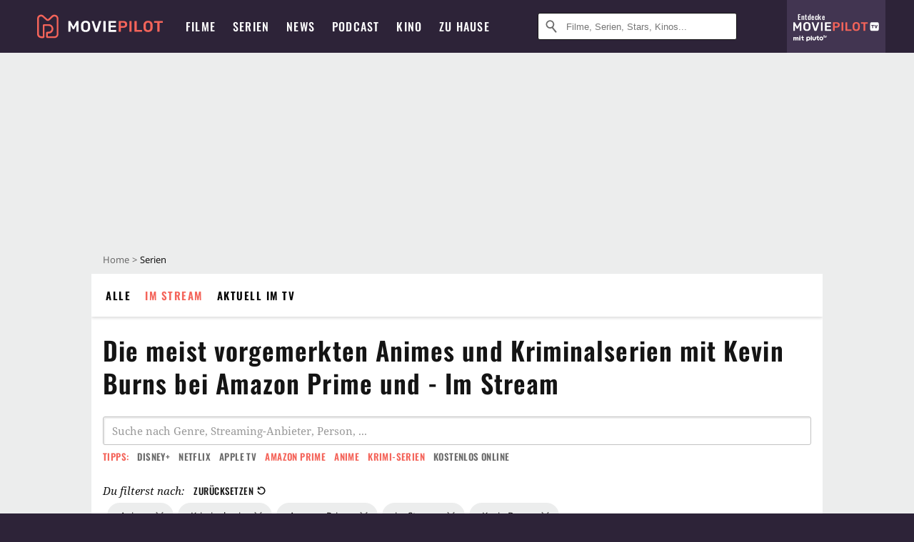

--- FILE ---
content_type: text/html; charset=utf-8
request_url: https://www.moviepilot.de/serien/vorgemerkt/genre-anime/genre-kriminalserie/online-amazon-prime/online-gesamt/person-kevin-burns
body_size: 73932
content:
<!DOCTYPE html><html lang="de" prefix="og: http://ogp.me/ns# fb: http://ogp.me/ns/fb# moviepilotde: http://ogp.me/ns/fb/moviepilotde# article: http://ogp.me/ns/article# video: http://ogp.me/ns/video#"><head><meta charSet="utf-8"/><meta name="viewport" content="width=device-width"/><title>Die meist vorgemerkten Animes und Kriminalserien mit Kevin Burns bei Amazon Prime und - Im Stream | Moviepilot.de</title><meta name="robots" content="noodp,noindex,follow,max-snippet:-1,max-image-preview:large,max-video-preview:-1"/><meta name="description" content="Entdecke die meist vorgemerkten Animes und Kriminalserien mit Kevin Burns bei Amazon Prime und - Im Stream: "/><script type="bb42ef4d6b784d637bab99ef-text/javascript">!(function(){var c={"bottomdrawer":true,"site_route":"archive_followed_filter","site_section":"series","genre":[],"current_url":"https://www.moviepilot.de/serien/vorgemerkt/genre-anime/genre-kriminalserie/online-amazon-prime/online-gesamt/person-kevin-burns"};(window.dataLayer=window.dataLayer||[]).push(c)}())</script><script type="bb42ef4d6b784d637bab99ef-text/javascript">!(function(){var c={"vod_providers":["amazon-prime","gesamt"],"site_route":"archive_followed_filter"};(window.janDataLayer=window.janDataLayer||[]).push(c)}())</script><meta name="next-head-count" content="7"/><link rel="preload" href="/fonts/Oswald-Medium.woff2" as="font" type="font/woff2" crossorigin="anonymous"/><link rel="preload" href="/fonts/Oswald-Regular.woff2" as="font" type="font/woff2" crossorigin="anonymous"/><link rel="preload" href="/fonts/Oswald-SemiBold.woff2" as="font" type="font/woff2" crossorigin="anonymous"/><link rel="preload" href="/fonts/NotoSerif-Regular-Subset.woff2" as="font" type="font/woff2" crossorigin="anonymous"/><link rel="preload" href="/fonts/NotoSans-Regular-Subset.woff2" as="font" type="font/woff2" crossorigin="anonymous"/><link href="https://fonts.googleapis.com" rel="preconnect" crossorigin="use-credentials"/><link href="https://fonts.gstatic.com" rel="preconnect" crossorigin="use-credentials"/><link href="https://cdn.moviepilot.de" rel="preconnect" crossorigin="use-credentials"/><link href="https://www.googletagmanager.com" rel="preconnect" crossorigin="use-credentials"/><link href="https://www.google-analytics.com" rel="preconnect" crossorigin="use-credentials"/><link href="https://sdk.privacy-center.org" rel="preconnect" crossorigin="use-credentials"/><link rel="dns-prefetch" href="https://cdn.moviepilot.de"/><link rel="alternate" type="application/rss+xml" title="Aktuelle Film- und Serien-News von moviepilot.de" href="/files/feeds/moviepilot-articles-standard.rss"/><link href="/opensearch-movies-moviepilot-de.xml" rel="search" title="Moviepilot Suche" type="application/opensearchdescription+xml"/><meta content="moviepilot.de" property="og:site_name"/><script type="bb42ef4d6b784d637bab99ef-text/javascript">
window.gdprAppliesGlobally=true;(function(){function a(e){if(!window.frames[e]){if(document.body&&document.body.firstChild){var t=document.body;var n=document.createElement("iframe");n.style.display="none";n.name=e;n.title=e;t.insertBefore(n,t.firstChild)}
else{setTimeout(function(){a(e)},5)}}}function e(n,r,o,c,s){function e(e,t,n,a){if(typeof n!=="function"){return}if(!window[r]){window[r]=[]}var i=false;if(s){i=s(e,t,n)}if(!i){window[r].push({command:e,parameter:t,callback:n,version:a})}}e.stub=true;function t(a){if(!window[n]||window[n].stub!==true){return}if(!a.data){return}
var i=typeof a.data==="string";var e;try{e=i?JSON.parse(a.data):a.data}catch(t){return}if(e[o]){var r=e[o];window[n](r.command,r.parameter,function(e,t){var n={};n[c]={returnValue:e,success:t,callId:r.callId};a.source.postMessage(i?JSON.stringify(n):n,"*")},r.version)}}
if(typeof window[n]!=="function"){window[n]=e;if(window.addEventListener){window.addEventListener("message",t,false)}else{window.attachEvent("onmessage",t)}}}e("__tcfapi","__tcfapiBuffer","__tcfapiCall","__tcfapiReturn");a("__tcfapiLocator");(function(e){
var t=document.createElement("script");t.id="spcloader";t.type="text/javascript";t.async=true;t.src="https://sdk.privacy-center.org/"+e+"/loader.js?target="+document.location.hostname;t.charset="utf-8";var n=document.getElementsByTagName("script")[0];n.parentNode.insertBefore(t,n)})("969f779f-570e-47ae-af54-36b8692b345e")})();
</script><link color="#f4645a" href="/safari-pinned-tab.svg?v=NmPkj4lKXE" rel="mask-icon"/><link href="/apple-touch-icon.png?v=NmPkj4lKXE" rel="apple-touch-icon"/><link href="/favicon-16x16.png?v=NmPkj4lKXE" rel="icon" sizes="16x16" type="image/png"/><link href="/favicon-32x32.png?v=NmPkj4lKXE" rel="icon" sizes="32x32" type="image/png"/><link href="/favicon.ico?v=NmPkj4lKXE" rel="shortcut icon"/><link href="/site.webmanifest?v=NmPkj4lKXE" rel="manifest"/><meta content="/mstile-144x144.png?v=NmPkj4lKXE" name="msapplication-TileImage"/><meta content="#2d2338" name="msapplication-TileColor"/><meta content="#2d2338" name="theme-color"/><meta content="Moviepilot" name="apple-mobile-web-app-title"/><meta content="Moviepilot" name="application-name"/><meta property="fb:app_id" content="107783155908908"/><meta property="fb:pages" content="16927090734"/><meta property="fb:pages" content="241977964108"/><meta property="fb:pages" content="133921579487"/><meta property="fb:pages" content="240138996174475"/><meta property="fb:pages" content="213329622185613"/><script type="bb42ef4d6b784d637bab99ef-text/javascript">(function(i,r){i['GoogleAnalyticsObject']=r;i[r]=i[r]||function(){(i[r].q=i[r].q||[]).push(arguments)},i[r].l=1*new Date()})(window,'ga');ga("create","UA-1017584-2","auto");ga("set","anonymizeIp",!0);"displayfeatures cleanUrlTracker impressionTracker maxScrollTracker mediaQueryTracker outboundFormTracker outboundLinkTracker pageVisibilityTracker socialWidgetTracker".split(" ").forEach(function(a){ga("require",a)});ga("require","eventTracker",{attributePrefix:"data-ga-",events:["click","auxclick","contextmenu"]});</script><noscript data-n-css=""></noscript><script defer="" nomodule="" src="/_next/static/chunks/polyfills-c67a75d1b6f99dc8.js" type="bb42ef4d6b784d637bab99ef-text/javascript"></script><script defer="" src="/_next/static/chunks/666.bbf61a73107163bc.js" type="bb42ef4d6b784d637bab99ef-text/javascript"></script><script defer="" src="/_next/static/chunks/2596.380d630ffd7722ff.js" type="bb42ef4d6b784d637bab99ef-text/javascript"></script><script defer="" src="/_next/static/chunks/479.1fc9085816f6047c.js" type="bb42ef4d6b784d637bab99ef-text/javascript"></script><script defer="" src="/_next/static/chunks/9511.50d6e04f0ff36c12.js" type="bb42ef4d6b784d637bab99ef-text/javascript"></script><script defer="" src="/_next/static/chunks/4231.c4c1c53514fe1e67.js" type="bb42ef4d6b784d637bab99ef-text/javascript"></script><script defer="" src="/_next/static/chunks/9654.c4e58447e16a512b.js" type="bb42ef4d6b784d637bab99ef-text/javascript"></script><script defer="" src="/_next/static/chunks/6859.983d04665c854f11.js" type="bb42ef4d6b784d637bab99ef-text/javascript"></script><script defer="" src="/_next/static/chunks/3438.2f35bcf141b97359.js" type="bb42ef4d6b784d637bab99ef-text/javascript"></script><script defer="" src="/_next/static/chunks/1052.e0b44e3f4aa6d010.js" type="bb42ef4d6b784d637bab99ef-text/javascript"></script><script defer="" src="/_next/static/chunks/7104.369fcacf17b82003.js" type="bb42ef4d6b784d637bab99ef-text/javascript"></script><script defer="" src="/_next/static/chunks/8898.4a44f1130af729b0.js" type="bb42ef4d6b784d637bab99ef-text/javascript"></script><script defer="" src="/_next/static/chunks/322.08fe41a7cb0f2f87.js" type="bb42ef4d6b784d637bab99ef-text/javascript"></script><script defer="" src="/_next/static/chunks/6762.7cf12681ffc9aa64.js" type="bb42ef4d6b784d637bab99ef-text/javascript"></script><script defer="" src="/_next/static/chunks/3312.e51c02e557517162.js" type="bb42ef4d6b784d637bab99ef-text/javascript"></script><script defer="" src="/_next/static/chunks/6141.2cf2883c11988376.js" type="bb42ef4d6b784d637bab99ef-text/javascript"></script><script src="/_next/static/chunks/webpack-ab25b9d109fd77e4.js" defer="" type="bb42ef4d6b784d637bab99ef-text/javascript"></script><script src="/_next/static/chunks/framework-09f3afa64952aba4.js" defer="" type="bb42ef4d6b784d637bab99ef-text/javascript"></script><script src="/_next/static/chunks/main-dea38c77f5e80d71.js" defer="" type="bb42ef4d6b784d637bab99ef-text/javascript"></script><script src="/_next/static/chunks/pages/_app-0efcb6fe6ad9e837.js" defer="" type="bb42ef4d6b784d637bab99ef-text/javascript"></script><script src="/_next/static/chunks/6607-60bdb56dba4f9491.js" defer="" type="bb42ef4d6b784d637bab99ef-text/javascript"></script><script src="/_next/static/chunks/8732-b4a0071b2709e514.js" defer="" type="bb42ef4d6b784d637bab99ef-text/javascript"></script><script src="/_next/static/chunks/5935-d99a09e67920e168.js" defer="" type="bb42ef4d6b784d637bab99ef-text/javascript"></script><script src="/_next/static/chunks/6239-398d27d414aec9aa.js" defer="" type="bb42ef4d6b784d637bab99ef-text/javascript"></script><script src="/_next/static/chunks/2626-1bf12e88fe9846ed.js" defer="" type="bb42ef4d6b784d637bab99ef-text/javascript"></script><script src="/_next/static/chunks/5152-91143b00bc6433a9.js" defer="" type="bb42ef4d6b784d637bab99ef-text/javascript"></script><script src="/_next/static/chunks/8294-9c8bad61782f79d5.js" defer="" type="bb42ef4d6b784d637bab99ef-text/javascript"></script><script src="/_next/static/chunks/662-ca2ea3e750ebab36.js" defer="" type="bb42ef4d6b784d637bab99ef-text/javascript"></script><script src="/_next/static/chunks/4552-140f9af99d12c1c7.js" defer="" type="bb42ef4d6b784d637bab99ef-text/javascript"></script><script src="/_next/static/chunks/2342-c42452c8fc9355ed.js" defer="" type="bb42ef4d6b784d637bab99ef-text/javascript"></script><script src="/_next/static/chunks/2573-0468a77e5cc65f4c.js" defer="" type="bb42ef4d6b784d637bab99ef-text/javascript"></script><script src="/_next/static/chunks/1193-4814da8a90039ca2.js" defer="" type="bb42ef4d6b784d637bab99ef-text/javascript"></script><script src="/_next/static/chunks/pages/discovery-64694a03a8986693.js" defer="" type="bb42ef4d6b784d637bab99ef-text/javascript"></script><script src="/_next/static/b22b72eaea63840ccb757187969fe4370492f561/_buildManifest.js" defer="" type="bb42ef4d6b784d637bab99ef-text/javascript"></script><script src="/_next/static/b22b72eaea63840ccb757187969fe4370492f561/_ssgManifest.js" defer="" type="bb42ef4d6b784d637bab99ef-text/javascript"></script><style data-styled="" data-styled-version="5.3.10">@font-face{font-family:"Noto Sans Subset";src:url("/fonts/NotoSans-Regular-Subset.woff2") format("woff2"), url("/fonts/NotoSans-Regular.woff") format("woff"), url("/fonts/NotoSans-Regular.ttf") format("truetype");font-display:block;}/*!sc*/
@font-face{font-family:"Noto Serif Subset";src:url("/fonts/NotoSerif-Regular-Subset.woff2") format("woff2"), url("/fonts/NotoSerif-Regular.woff") format("woff"), url("/fonts/NotoSerif-Regular.ttf") format('truetype');font-display:block;}/*!sc*/
@font-face{font-family:"Noto Serif Subset";font-style:italic;src:url("/fonts/NotoSerif-Italic-Subset.woff2") format("woff2"), url("/fonts/NotoSerif-Italic.woff") format("woff"), url("/fonts/NotoSerif-Italic.ttf") format("truetype");font-display:block;}/*!sc*/
@font-face{font-family:"Oswald";font-weight:normal;src:local("Oswald Regular"),local("Oswald-Regular"), url("/fonts/Oswald-Regular.woff2") format("woff2"), url("/fonts/Oswald-Regular.woff") format("woff"), url("/fonts/Oswald-Regular.ttf") format("truetype");font-display:block;}/*!sc*/
@font-face{font-family:"Oswald";font-weight:500;src:local("Oswald Medium"),local("Oswald-Medium"), url("/fonts/Oswald-Medium.woff2") format("woff2"), url("/fonts/Oswald-Medium.woff") format("woff"), url("/fonts/Oswald-Medium.ttf") format("truetype");font-display:block;}/*!sc*/
@font-face{font-family:"Oswald";font-weight:600;src:local("Oswald SemiBold"),local("Oswald-SemiBold"), url("/fonts/Oswald-SemiBold.woff2") format("woff2"), url("/fonts/Oswald-SemiBold.woff") format("woff"), url("/fonts/Oswald-SemiBold.ttf") format("truetype");font-display:block;}/*!sc*/
@font-face{font-family:"MontserratBold";src:url("/fonts/Montserrat-Bold.woff2") format("woff2"), url("/fonts/Montserrat-Bold.woff") format("woff"), url("/fonts/Montserrat-Bold.ttf") format("truetype");font-display:block;}/*!sc*/
@font-face{font-family:"Noto Sans";src:local("NotoSans Regular"),local("NotoSans-Regular"), url("/fonts/NotoSans-Regular.woff2") format("woff2"), url("/fonts/NotoSans-Regular.woff") format("woff"), url("/fonts/NotoSans-Regular.ttf") format("truetype");font-display:block;}/*!sc*/
@font-face{font-family:"Noto Serif";src:local("NotoSerif Regular"),local("NotoSerif-Regular"), url("/fonts/NotoSerif-Regular.woff2") format("woff2"), url("/fonts/NotoSerif-Regular.woff") format("woff"), url("/fonts/NotoSerif-Regular.ttf") format('truetype');font-display:block;}/*!sc*/
@font-face{font-family:"Noto Serif";font-style:italic;src:local("NotoSerif Italic"),local("NotoSerif-Italic"), url("/fonts/NotoSerif-Italic.woff2") format("woff2"), url("/fonts/NotoSerif-Italic.woff") format("woff"), url("/fonts/NotoSerif-Italic.ttf") format("truetype");font-display:block;}/*!sc*/
html{box-sizing:border-box;background:#2d2338;line-height:1.15;-webkit-text-size-adjust:100%;}/*!sc*/
*,*::before,*::after{box-sizing:inherit;}/*!sc*/
button,[type='button'],[type='reset'],[type='submit']{-webkit-appearance:button;}/*!sc*/
body{font-family:"Noto Serif","Noto Serif Subset",serif;-webkit-letter-spacing:normal;-moz-letter-spacing:normal;-ms-letter-spacing:normal;letter-spacing:normal;margin:0;padding:50px 0 0;background:#eceded;font-size:16px;-moz-osx-font-smoothing:grayscale;-webkit-font-smoothing:antialiased;line-height:1.7;text-rendering:optimizeLegibility;}/*!sc*/
@media (min-width:1024px){body{padding:74px 0 0;}}/*!sc*/
body,a{color:#141414;}/*!sc*/
#nprogress{pointer-events:none;}/*!sc*/
#nprogress .bar{position:fixed;z-index:9999;top:0;left:0;width:100%;height:2px;background:#f4645a;}/*!sc*/
#nprogress .peg{display:block;position:absolute;right:0px;width:100px;height:100%;-webkit-transform:rotate(3deg) translate(0px,-4px);-ms-transform:rotate(3deg) translate(0px,-4px);transform:rotate(3deg) translate(0px,-4px);opacity:1;box-shadow:0 0 10px #f4645a,0 0 5px #f4645a;}/*!sc*/
#__next{overflow-x:hidden;overflow-x:clip;}/*!sc*/
data-styled.g1[id="sc-global-yqkQv1"]{content:"sc-global-yqkQv1,"}/*!sc*/
.cHQTIw{position:absolute;z-index:16;left:50px;width:calc(100vw - 100px);padding:6px 0px;background-color:#2d2338;}/*!sc*/
@media (min-width:1024px){.cHQTIw{left:0;opacity:1;z-index:15;position:relative;padding:18px 0;width:100%;}}/*!sc*/
data-styled.g3[id="sc-8cfa6b1f-0"]{content:"cHQTIw,"}/*!sc*/
.bEvIHW{display:-webkit-box;display:-webkit-flex;display:-ms-flexbox;display:flex;position:absolute;-webkit-align-items:center;-webkit-box-align:center;-ms-flex-align:center;align-items:center;-webkit-box-pack:center;-webkit-justify-content:center;-ms-flex-pack:center;justify-content:center;width:38px;height:38px;}/*!sc*/
@media (max-width:1023px){.bEvIHW{top:0;width:48px;height:50px;}}/*!sc*/
data-styled.g4[id="sc-8cfa6b1f-1"]{content:"bEvIHW,"}/*!sc*/
.eNmFog{position:absolute;z-index:10;width:100%;height:100%;padding:0;border:0;opacity:0;cursor:pointer;}/*!sc*/
data-styled.g5[id="sc-8cfa6b1f-2"]{content:"eNmFog,"}/*!sc*/
.eFFQZV{width:100%;height:38px;padding-right:35px;padding-left:39px;border:1px solid;border-radius:3px;color:#141414;font-size:16px;line-height:18px;}/*!sc*/
@media (min-width:1024px){.eFFQZV{font-size:13px;}}/*!sc*/
.eFFQZV::-ms-clear{display:none;}/*!sc*/
.eFFQZV:focus{outline:none;}/*!sc*/
.eFFQZV:focus{outline:none;}/*!sc*/
.eFFQZV:focus{outline:none;}/*!sc*/
.eFFQZV:focus{outline:none;}/*!sc*/
@media (max-width:1023px){.eFFQZV{padding-left:48px;padding-right:48px;}.eFFQZV::-webkit-input-placeholder{font-size:12px;}.eFFQZV::-moz-placeholder{font-size:12px;}.eFFQZV:-ms-input-placeholder{font-size:12px;}.eFFQZV::placeholder{font-size:12px;}}/*!sc*/
data-styled.g6[id="sc-8cfa6b1f-3"]{content:"eFFQZV,"}/*!sc*/
.fbuElY{width:auto;margin:0;padding:0;overflow:visible;border:0;background:transparent;color:inherit;font:inherit;-webkit-font-smoothing:inherit;-moz-osx-font-smoothing:inherit;-webkit-appearance:none;-moz-appearance:none;appearance:none;line-height:normal;display:-webkit-box;display:-webkit-flex;display:-ms-flexbox;display:flex;visibility:hidden;position:absolute;right:0;-webkit-align-items:center;-webkit-box-align:center;-ms-flex-align:center;align-items:center;-webkit-box-pack:center;-webkit-justify-content:center;-ms-flex-pack:center;justify-content:center;width:38px;height:38px;opacity:0;cursor:pointer;}/*!sc*/
.fbuElY::-moz-focus-inner{padding:0;border:0;}/*!sc*/
@media (max-width:1023px){.fbuElY{top:0;width:48px;height:50px;}}/*!sc*/
data-styled.g7[id="sc-8cfa6b1f-4"]{content:"fbuElY,"}/*!sc*/
@media (min-width:1024px){.dHlUHl{width:20px;height:20px;}}/*!sc*/
data-styled.g9[id="sc-8cfa6b1f-6"]{content:"dHlUHl,"}/*!sc*/
@media (min-width:1024px){.eJtMwM{width:20px;height:20px;}}/*!sc*/
data-styled.g10[id="sc-8cfa6b1f-7"]{content:"eJtMwM,"}/*!sc*/
.dUuLMc{position:absolute;}/*!sc*/
data-styled.g11[id="sc-8feeca8c-0"]{content:"dUuLMc,"}/*!sc*/
.SCeqE{position:relative;width:100%;min-height:250px;padding:10px 0;text-align:center;}/*!sc*/
@media (max-width:767px){.SCeqE{min-height:100px;}}/*!sc*/
data-styled.g15[id="sc-8feeca8c-4"]{content:"SCeqE,"}/*!sc*/
.jCMerz{position:absolute;z-index:6;left:calc(50% + 524px);width:100%;}/*!sc*/
data-styled.g17[id="sc-8feeca8c-6"]{content:"jCMerz,"}/*!sc*/
.bXfhdS{display:-webkit-box;display:-webkit-flex;display:-ms-flexbox;display:flex;-webkit-align-items:center;-webkit-box-align:center;-ms-flex-align:center;align-items:center;-webkit-box-pack:center;-webkit-justify-content:center;-ms-flex-pack:center;justify-content:center;height:100%;background-color:#423551;-webkit-text-decoration:none;text-decoration:none;}/*!sc*/
.fQGmFB{display:-webkit-box;display:-webkit-flex;display:-ms-flexbox;display:flex;-webkit-align-items:center;-webkit-box-align:center;-ms-flex-align:center;align-items:center;-webkit-box-pack:center;-webkit-justify-content:center;-ms-flex-pack:center;justify-content:center;height:100%;background-color:#423551;-webkit-text-decoration:none;text-decoration:none;}/*!sc*/
@media (max-width:1023px){.fQGmFB{display:none;}}/*!sc*/
data-styled.g21[id="sc-705b359f-0"]{content:"bXfhdS,fQGmFB,"}/*!sc*/
.bMnFdx{display:-webkit-box;display:-webkit-flex;display:-ms-flexbox;display:flex;-webkit-align-items:center;-webkit-box-align:center;-ms-flex-align:center;align-items:center;-webkit-box-pack:center;-webkit-justify-content:center;-ms-flex-pack:center;justify-content:center;height:42px;-webkit-text-decoration:none;text-decoration:none;gap:5px;}/*!sc*/
data-styled.g22[id="sc-705b359f-1"]{content:"bMnFdx,"}/*!sc*/
.bgDUZN{display:-webkit-box;display:-webkit-flex;display:-ms-flexbox;display:flex;-webkit-flex-direction:column;-ms-flex-direction:column;flex-direction:column;-webkit-box-pack:justify;-webkit-justify-content:space-between;-ms-flex-pack:justify;justify-content:space-between;height:100%;gap:3px;}/*!sc*/
data-styled.g23[id="sc-705b359f-2"]{content:"bgDUZN,"}/*!sc*/
.daWuRC{font-family:Oswald,sans-serif;font-stretch:normal;font-weight:500;-webkit-letter-spacing:0.05em;-moz-letter-spacing:0.05em;-ms-letter-spacing:0.05em;letter-spacing:0.05em;padding-left:15px;color:white;font-size:10px;font-style:normal;line-height:normal;}/*!sc*/
data-styled.g24[id="sc-705b359f-3"]{content:"daWuRC,"}/*!sc*/
.bXdySr{-webkit-transition:stroke-dashoffset .4s;transition:stroke-dashoffset .4s;stroke-width:5.5;stroke-linecap:round;stroke:#fff;fill:none;}/*!sc*/
data-styled.g25[id="sc-f6c76fde-0"]{content:"bXdySr,"}/*!sc*/
.iGIQtA{stroke-dasharray:40 160;}/*!sc*/
data-styled.g26[id="sc-f6c76fde-1"]{content:"iGIQtA,"}/*!sc*/
.eqIQVP{-webkit-transform-origin:50%;-ms-transform-origin:50%;transform-origin:50%;-webkit-transition:-webkit-transform .4s;-webkit-transition:transform .4s;transition:transform .4s;stroke-dasharray:40 142;}/*!sc*/
data-styled.g27[id="sc-f6c76fde-2"]{content:"eqIQVP,"}/*!sc*/
.cRQRUm{-webkit-transform-origin:50%;-ms-transform-origin:50%;transform-origin:50%;stroke-dasharray:40 85;}/*!sc*/
data-styled.g28[id="sc-f6c76fde-3"]{content:"cRQRUm,"}/*!sc*/
.fLJae{-webkit-transition:-webkit-transform .4s;-webkit-transition:transform .4s;transition:transform .4s;cursor:pointer;-webkit-user-select:none;-moz-user-select:none;-ms-user-select:none;user-select:none;-webkit-tap-highlight-color:transparent;}/*!sc*/
data-styled.g29[id="sc-f6c76fde-4"]{content:"fLJae,"}/*!sc*/
.rhFKM{width:50px;height:50px;}/*!sc*/
data-styled.g30[id="sc-d4d9e395-0"]{content:"rhFKM,"}/*!sc*/
.cmhlFc{position:fixed;top:50px;left:-100vw;width:100%;-webkit-transition:opacity .15s ease-in-out;transition:opacity .15s ease-in-out;opacity:0;}/*!sc*/
data-styled.g31[id="sc-d4d9e395-1"]{content:"cmhlFc,"}/*!sc*/
.idKuMM{margin:0;padding:0;list-style-type:none;display:-webkit-box;display:-webkit-flex;display:-ms-flexbox;display:flex;-webkit-flex-direction:column;-ms-flex-direction:column;flex-direction:column;max-height:calc(100vh - 120px);padding:13.5px 36px 80px;overflow:auto;background:#fff;-webkit-overflow-scrolling:touch;}/*!sc*/
@media (min-width:768px){.idKuMM{-webkit-flex-direction:row;-ms-flex-direction:row;flex-direction:row;-webkit-flex-wrap:wrap;-ms-flex-wrap:wrap;flex-wrap:wrap;box-shadow:0 0 3px 0 rgba(20,20,20,.3);}}/*!sc*/
data-styled.g32[id="sc-d4d9e395-2"]{content:"idKuMM,"}/*!sc*/
.WcVJP{position:fixed;top:43px;border-width:0 7px 7px 7px;border-style:solid;border-color:transparent transparent #fff transparent;right:18px;-webkit-transition:opacity .15s;transition:opacity .15s;will-change:opacity;opacity:0;}/*!sc*/
data-styled.g33[id="sc-d4d9e395-3"]{content:"WcVJP,"}/*!sc*/
.dBAOhG{font-family:Oswald,sans-serif;font-stretch:normal;font-weight:500;-webkit-letter-spacing:0.075em;-moz-letter-spacing:0.075em;-ms-letter-spacing:0.075em;letter-spacing:0.075em;display:inline-block;padding:10.5px 0;color:#f4645a;font-size:16px;line-height:22px;-webkit-text-decoration:none;text-decoration:none;text-transform:uppercase;}/*!sc*/
data-styled.g34[id="sc-d4d9e395-4"]{content:"dBAOhG,"}/*!sc*/
.bGXsw{margin:0;padding:0;list-style-type:none;display:-webkit-box;display:-webkit-flex;display:-ms-flexbox;display:flex;-webkit-flex-wrap:wrap;-ms-flex-wrap:wrap;flex-wrap:wrap;}/*!sc*/
data-styled.g35[id="sc-d4d9e395-5"]{content:"bGXsw,"}/*!sc*/
.ixubqG{-webkit-flex:0 0 50%;-ms-flex:0 0 50%;flex:0 0 50%;width:50%;display:block;}/*!sc*/
data-styled.g36[id="sc-d4d9e395-6"]{content:"ixubqG,"}/*!sc*/
.cZVdXQ{font-family:"Noto Sans","Noto Sans Subset",sans-serif;font-weight:400;-webkit-letter-spacing:normal;-moz-letter-spacing:normal;-ms-letter-spacing:normal;letter-spacing:normal;display:inline-block;padding:7.5px 0;color:#141414;font-size:15px;line-height:21px;-webkit-text-decoration:none;text-decoration:none;}/*!sc*/
data-styled.g37[id="sc-d4d9e395-7"]{content:"cZVdXQ,"}/*!sc*/
.iwnVIM{width:100%;padding-bottom:6px;display:block;}/*!sc*/
@media (min-width:768px){.iwnVIM{width:50%;}}/*!sc*/
data-styled.g38[id="sc-d4d9e395-8"]{content:"iwnVIM,"}/*!sc*/
.cjMGIV{position:fixed;bottom:0;left:-100vw;width:100vw;height:70px;-webkit-transition:opacity .15s ease-in-out;transition:opacity .15s ease-in-out;opacity:0;box-shadow:0 0 10px 1px rgba(20,20,20,.5);}/*!sc*/
data-styled.g39[id="sc-d4d9e395-9"]{content:"cjMGIV,"}/*!sc*/
.dMlNpS{position:absolute;width:0;height:0;opacity:0;}/*!sc*/
.dMlNpS:checked + label .sc-f6c76fde-1{stroke-dashoffset:-64;}/*!sc*/
.dMlNpS:checked + label .sc-f6c76fde-2{-webkit-transform:rotate(90deg);-ms-transform:rotate(90deg);transform:rotate(90deg);}/*!sc*/
.dMlNpS:checked + label .sc-f6c76fde-3{stroke-dashoffset:-64;}/*!sc*/
.dMlNpS:checked + label .sc-f6c76fde-4{-webkit-transform:rotate(45deg);-ms-transform:rotate(45deg);transform:rotate(45deg);}/*!sc*/
.dMlNpS:checked ~ .sc-d4d9e395-1{left:0;opacity:1;}/*!sc*/
.dMlNpS:checked ~ .sc-d4d9e395-1 .sc-d4d9e395-3{opacity:1;}/*!sc*/
.dMlNpS:checked ~ .sc-d4d9e395-1 .sc-d4d9e395-9{left:0;opacity:1;}/*!sc*/
data-styled.g41[id="sc-d4d9e395-11"]{content:"dMlNpS,"}/*!sc*/
.hOWkqM{display:none;position:relative;-webkit-box-flex:1;-webkit-flex-grow:1;-ms-flex-positive:1;flex-grow:1;line-height:0;}/*!sc*/
@media (max-width:1023px){.hOWkqM{position:absolute;left:0;}}/*!sc*/
@media (min-width:1024px){.hOWkqM{display:block;padding:0 20px;}}/*!sc*/
data-styled.g48[id="sc-7b426965-0"]{content:"hOWkqM,"}/*!sc*/
.dyIrkc{z-index:15;background-color:#2d2338;}/*!sc*/
data-styled.g49[id="sc-7b426965-1"]{content:"dyIrkc,"}/*!sc*/
.ksztDv{position:relative;z-index:10;top:0;right:0;width:50px;height:50px;-webkit-transition:opacity 0.2s ease-in-out;transition:opacity 0.2s ease-in-out;border:0;opacity:1;background-color:transparent;cursor:pointer;}/*!sc*/
@media (min-width:1024px){.ksztDv{display:none;}}/*!sc*/
.ksztDv:focus{outline:0;}/*!sc*/
.ksztDv svg{position:absolute;top:50%;left:50%;-webkit-transform:translate(-50%,-50%);-ms-transform:translate(-50%,-50%);transform:translate(-50%,-50%);}/*!sc*/
data-styled.g50[id="sc-7b426965-2"]{content:"ksztDv,"}/*!sc*/
.dYYnSi{display:none;}/*!sc*/
data-styled.g52[id="sc-7b426965-4"]{content:"dYYnSi,"}/*!sc*/
.iYvIhN{position:absolute;width:0;height:0;opacity:0;}/*!sc*/
.iYvIhN:checked + label{position:absolute;left:0;width:100vw;}/*!sc*/
.iYvIhN:checked + label .sc-7b426965-3{display:none;}/*!sc*/
.iYvIhN:checked + label .sc-7b426965-4{display:block;}/*!sc*/
.iYvIhN:checked ~ .sc-7b426965-0{display:inline-block;}/*!sc*/
data-styled.g53[id="sc-7b426965-5"]{content:"iYvIhN,"}/*!sc*/
.heTkph{margin:0;padding:0;list-style-type:none;display:-webkit-inline-box;display:-webkit-inline-flex;display:-ms-inline-flexbox;display:inline-flex;height:100%;}/*!sc*/
data-styled.g54[id="sc-2ae86d06-0"]{content:"heTkph,"}/*!sc*/
.cEGtxK{margin:0;padding:0;list-style-type:none;display:none;position:absolute;min-width:230px;padding:36px 0;background:#fff;box-shadow:0 0 3px 0 rgba(20,20,20,.3);}/*!sc*/
data-styled.g55[id="sc-2ae86d06-1"]{content:"cEGtxK,"}/*!sc*/
.cblKSy{display:none;position:absolute;bottom:0;left:50%;-webkit-transform:translateX(-50%);-ms-transform:translateX(-50%);transform:translateX(-50%);border-width:0 7px 7px 7px;border-style:solid;border-color:transparent transparent #fff transparent;}/*!sc*/
data-styled.g56[id="sc-2ae86d06-2"]{content:"cblKSy,"}/*!sc*/
.iwjGZH{font-family:Oswald,sans-serif;font-stretch:normal;font-weight:500;-webkit-letter-spacing:0.075em;-moz-letter-spacing:0.075em;-ms-letter-spacing:0.075em;letter-spacing:0.075em;-webkit-transition:color .1s ease-in;transition:color .1s ease-in;display:-webkit-box;display:-webkit-flex;display:-ms-flexbox;display:flex;-webkit-align-items:center;-webkit-box-align:center;-ms-flex-align:center;align-items:center;height:100%;padding:0 12px;color:#fff;font-size:16px;-webkit-text-decoration:none;text-decoration:none;text-transform:uppercase;white-space:nowrap;}/*!sc*/
.iwjGZH:hover{-webkit-text-decoration:none;text-decoration:none;}/*!sc*/
data-styled.g57[id="sc-2ae86d06-3"]{content:"iwjGZH,"}/*!sc*/
.iSjLGS{display:block;position:relative;height:100%;}/*!sc*/
.iSjLGS:hover .sc-2ae86d06-1,.iSjLGS:hover .sc-2ae86d06-2{display:block;}/*!sc*/
.iSjLGS:hover .sc-2ae86d06-3{color:#f4645a;}/*!sc*/
.dsJeCh{display:block;position:relative;height:100%;}/*!sc*/
.dsJeCh:hover .sc-2ae86d06-1,.dsJeCh:hover .sc-2ae86d06-2{display:block;}/*!sc*/
.dsJeCh:hover .sc-2ae86d06-3{color:#f4645a;}/*!sc*/
@media (min-width:1024px){@media (max-width:1200px){.dsJeCh{display:none;}}}/*!sc*/
data-styled.g58[id="sc-2ae86d06-4"]{content:"iSjLGS,dsJeCh,"}/*!sc*/
.eyKnR{display:block;}/*!sc*/
data-styled.g59[id="sc-2ae86d06-5"]{content:"eyKnR,"}/*!sc*/
.tztSc{font-family:"Noto Sans","Noto Sans Subset",sans-serif;font-weight:400;-webkit-letter-spacing:normal;-moz-letter-spacing:normal;-ms-letter-spacing:normal;letter-spacing:normal;-webkit-transition:color .1s ease-in;transition:color .1s ease-in;display:block;padding:9px 36px;color:#141414;font-size:15px;line-height:1.6;-webkit-text-decoration:none;text-decoration:none;white-space:nowrap;}/*!sc*/
.tztSc:hover{color:#f4645a;-webkit-text-decoration:none;text-decoration:none;}/*!sc*/
data-styled.g60[id="sc-2ae86d06-6"]{content:"tztSc,"}/*!sc*/
.zVSlf{position:fixed;z-index:9003;top:0;left:0;width:100%;height:50px;background:#2d2338;}/*!sc*/
@media (min-width:1024px){.zVSlf{height:74px;}}/*!sc*/
data-styled.g61[id="sc-943614-0"]{content:"zVSlf,"}/*!sc*/
.kNsJod{z-index:10;}/*!sc*/
@media (min-width:1024px){.kNsJod{display:none;}}/*!sc*/
data-styled.g62[id="sc-943614-1"]{content:"kNsJod,"}/*!sc*/
@media (max-width:1023px){.hKRDHW.hKRDHW{display:none;}}/*!sc*/
data-styled.g63[id="sc-943614-2"]{content:"hKRDHW,"}/*!sc*/
.coNOyW{display:-webkit-box;display:-webkit-flex;display:-ms-flexbox;display:flex;}/*!sc*/
@media (max-width:1023px){.coNOyW{padding-left:15px;}}/*!sc*/
@media (min-width:1024px){.coNOyW{max-width:1200px;width:100%;margin:0 auto;padding:0 0 0 12px;-webkit-align-items:center;-webkit-box-align:center;-ms-flex-align:center;align-items:center;height:100%;-webkit-box-pack:justify;-webkit-justify-content:space-between;-ms-flex-pack:justify;justify-content:space-between;}}/*!sc*/
data-styled.g64[id="sc-943614-3"]{content:"coNOyW,"}/*!sc*/
.bQzuKv{display:inline-block;width:134px;height:26px;}/*!sc*/
@media (min-width:1024px){.bQzuKv{width:176px;height:34px;}}/*!sc*/
data-styled.g65[id="sc-943614-4"]{content:"bQzuKv,"}/*!sc*/
.dUoLiD{z-index:10;line-height:0;}/*!sc*/
@media (max-width:1023px){.dUoLiD{-webkit-align-self:center;-ms-flex-item-align:center;align-self:center;}}/*!sc*/
@media (min-width:1024px){.dUoLiD{position:absolute;top:50%;left:50%;-webkit-transform:translate(-50%,-50%);-ms-transform:translate(-50%,-50%);transform:translate(-50%,-50%);position:static;-webkit-transform:none;-ms-transform:none;transform:none;margin-right:20px;}}/*!sc*/
data-styled.g66[id="sc-943614-5"]{content:"dUoLiD,"}/*!sc*/
.erUoiN{-webkit-flex:1 1 0px;-ms-flex:1 1 0px;flex:1 1 0px;}/*!sc*/
data-styled.g67[id="sc-943614-6"]{content:"erUoiN,"}/*!sc*/
.gLMMrh{width:50px;height:50px;}/*!sc*/
data-styled.g68[id="sc-943614-7"]{content:"gLMMrh,"}/*!sc*/
.hDSsel{font-family:Oswald,sans-serif;font-stretch:normal;font-weight:600;-webkit-letter-spacing:0.03em;-moz-letter-spacing:0.03em;-ms-letter-spacing:0.03em;letter-spacing:0.03em;margin:0.67em 0;overflow:hidden;font-size:23px;line-height:1.435;}/*!sc*/
@media (min-width:1024px){.hDSsel{font-size:36px;line-height:1.3;}}/*!sc*/
data-styled.g70[id="sc-7c7ec5fb-0"]{content:"hDSsel,"}/*!sc*/
.iSryLK{width:inherit;min-width:1px;height:inherit;min-height:1px;}/*!sc*/
data-styled.g77[id="sc-71fcb2c0-0"]{content:"iSryLK,"}/*!sc*/
.giTrqO{position:relative;}/*!sc*/
data-styled.g103[id="sc-460569f8-0"]{content:"giTrqO,"}/*!sc*/
.gETfRc{font-family:"Noto Serif","Noto Serif Subset",serif;-webkit-letter-spacing:normal;-moz-letter-spacing:normal;-ms-letter-spacing:normal;letter-spacing:normal;display:block;width:100%;height:40px;padding:0 12px;-webkit-transition:.2s;transition:.2s;-webkit-transition-property:border-color,box-shadow;transition-property:border-color,box-shadow;border:1px solid #c2c2c2;border-radius:3px;outline-color:#c2c2c2;background:#fff;box-shadow:inset 2px 2px 1px 0 rgba(194,194,194,.27);font-size:15px;}/*!sc*/
.gETfRc:focus{border-color:#c2c2c2;outline:0;}/*!sc*/
.gETfRc::-webkit-input-placeholder{color:#989898;}/*!sc*/
.gETfRc::-moz-placeholder{color:#989898;}/*!sc*/
.gETfRc:-ms-input-placeholder{color:#989898;}/*!sc*/
.gETfRc::placeholder{color:#989898;}/*!sc*/
data-styled.g104[id="sc-460569f8-1"]{content:"gETfRc,"}/*!sc*/
.jcXSUj{display:block;position:relative;z-index:0;overflow:hidden;margin-right:-16px;margin-left:-16px;}/*!sc*/
data-styled.g208[id="sc-91d07d59-0"]{content:"jcXSUj,"}/*!sc*/
.fMBmqX{z-index:0;margin-bottom:-20px;overflow:hidden;}/*!sc*/
.fMBmqX:after{content:'';display:block;position:absolute;top:0;right:0;width:100px;height:100%;-webkit-transition:opacity .4s;transition:opacity .4s;opacity:0;background:linear-gradient(to right,rgba(255,255,255,0),#fff);pointer-events:none;}/*!sc*/
data-styled.g209[id="sc-91d07d59-1"]{content:"fMBmqX,"}/*!sc*/
.bsKzYO{display:-webkit-box;display:-webkit-flex;display:-ms-flexbox;display:flex;position:relative;z-index:0;max-width:100%;padding-bottom:20px;overflow-x:auto;overflow-y:hidden;-webkit-overflow-scrolling:touch;will-change:scroll-position;}/*!sc*/
.bsKzYO:before,.bsKzYO:after{content:'';display:block;-webkit-flex:0 0 16px;-ms-flex:0 0 16px;flex:0 0 16px;height:100%;min-height:1px;}/*!sc*/
data-styled.g210[id="sc-91d07d59-2"]{content:"bsKzYO,"}/*!sc*/
.jNIFiK{position:relative;min-height:142px;}/*!sc*/
@media (min-width:1024px){.jNIFiK{min-height:270px;}}/*!sc*/
data-styled.g280[id="sc-6008c47a-0"]{content:"jNIFiK,"}/*!sc*/
.EXZAP{display:block;position:relative;max-width:1024px;margin:0 auto;overflow:hidden;background:#fff;}/*!sc*/
data-styled.g281[id="sc-d4689cf4-0"]{content:"EXZAP,"}/*!sc*/
.dbscdD{font-family:Oswald,sans-serif;font-stretch:normal;font-weight:600;-webkit-letter-spacing:0.1em;-moz-letter-spacing:0.1em;-ms-letter-spacing:0.1em;letter-spacing:0.1em;position:relative;max-width:1024px;height:60px;margin:0 auto;background-color:white;font-size:15px;font-weight:600;line-height:25px;text-transform:uppercase;box-shadow:0 2px 4px 0 rgba(20,20,20,.15);}/*!sc*/
data-styled.g283[id="sc-1b28565f-1"]{content:"dbscdD,"}/*!sc*/
@media (max-width:767px){}/*!sc*/
data-styled.g284[id="sc-1b28565f-2"]{content:"jhnTcq,"}/*!sc*/
.bPMdtx{position:relative;height:60px;overflow:hidden;}/*!sc*/
data-styled.g285[id="sc-1b28565f-3"]{content:"bPMdtx,"}/*!sc*/
.hmgoan{-webkit-flex-shrink:0;-ms-flex-negative:0;flex-shrink:0;height:60px;padding:0 10px;white-space:nowrap;}/*!sc*/
.hmgoan button:first-of-type{left:16px;}/*!sc*/
.hmgoan button:last-of-type{right:16px;}/*!sc*/
data-styled.g286[id="sc-1b28565f-4"]{content:"hmgoan,"}/*!sc*/
.bjTyFm{display:inline-block;position:relative;padding:0 10px;color:black;line-height:60px;text-align:center;-webkit-text-decoration:none;text-decoration:none;}/*!sc*/
.bjTyFm:hover{z-index:1;color:#f4645a;}/*!sc*/
.bsVpvK{display:inline-block;position:relative;padding:0 10px;color:#f4645a;line-height:60px;text-align:center;-webkit-text-decoration:none;text-decoration:none;}/*!sc*/
.bsVpvK:hover{z-index:1;color:#f4645a;}/*!sc*/
data-styled.g287[id="sc-1b28565f-5"]{content:"bjTyFm,bsVpvK,"}/*!sc*/
.fPKbZG{margin-right:auto;margin-left:auto;padding-right:1rem;padding-left:1rem;}/*!sc*/
data-styled.g328[id="sc-bgqQcB"]{content:"fPKbZG,"}/*!sc*/
.kxAeeW{box-sizing:border-box;display:-webkit-box;display:-webkit-flex;display:-ms-flexbox;display:flex;-webkit-flex:0 1 auto;-ms-flex:0 1 auto;flex:0 1 auto;-webkit-flex-direction:row;-ms-flex-direction:row;flex-direction:row;-webkit-flex-wrap:wrap;-ms-flex-wrap:wrap;flex-wrap:wrap;margin-right:-0.5rem;margin-left:-0.5rem;}/*!sc*/
data-styled.g329[id="sc-gTRrQi"]{content:"kxAeeW,"}/*!sc*/
.kkLHsF{box-sizing:border-box;-webkit-flex:0 0 auto;-ms-flex:0 0 auto;flex:0 0 auto;padding-right:0.5rem;padding-left:0.5rem;}/*!sc*/
@media only screen and (min-width:0em){.kkLHsF{-webkit-flex-basis:100%;-ms-flex-preferred-size:100%;flex-basis:100%;max-width:100%;display:block;}}/*!sc*/
@media only screen and (min-width:48em){.kkLHsF{-webkit-flex-basis:100%;-ms-flex-preferred-size:100%;flex-basis:100%;max-width:100%;display:block;}}/*!sc*/
@media only screen and (min-width:64em){.kkLHsF{-webkit-flex-basis:100%;-ms-flex-preferred-size:100%;flex-basis:100%;max-width:100%;display:block;}}/*!sc*/
.dvQFux{box-sizing:border-box;-webkit-flex:0 0 auto;-ms-flex:0 0 auto;flex:0 0 auto;padding-right:0.5rem;padding-left:0.5rem;}/*!sc*/
@media only screen and (min-width:0em){.dvQFux{-webkit-flex-basis:100%;-ms-flex-preferred-size:100%;flex-basis:100%;max-width:100%;display:block;}}/*!sc*/
@media only screen and (min-width:48em){.dvQFux{-webkit-flex-basis:100%;-ms-flex-preferred-size:100%;flex-basis:100%;max-width:100%;display:block;}}/*!sc*/
@media only screen and (min-width:64em){.dvQFux{-webkit-flex-basis:25%;-ms-flex-preferred-size:25%;flex-basis:25%;max-width:25%;display:block;}}/*!sc*/
data-styled.g330[id="sc-ewnqHT"]{content:"kkLHsF,dvQFux,"}/*!sc*/
.fGJseL{padding-top:0px;padding-bottom:0px;}/*!sc*/
@media (min-width:1024px){}/*!sc*/
.eZPFGC{padding-top:0px;padding-bottom:18px;}/*!sc*/
@media (min-width:1024px){}/*!sc*/
data-styled.g331[id="sc-325b3011-0"]{content:"fGJseL,eZPFGC,"}/*!sc*/
.fcaAia{position:relative;z-index:1;}/*!sc*/
data-styled.g333[id="sc-f4708c6e-0"]{content:"fcaAia,"}/*!sc*/
.jakKvA{padding:36px 0 27px;background:#fff;}/*!sc*/
data-styled.g334[id="sc-f4708c6e-1"]{content:"jakKvA,"}/*!sc*/
.kiqyKk{padding:24px 0;background:#2d2338;color:#fff;}/*!sc*/
data-styled.g335[id="sc-f4708c6e-2"]{content:"kiqyKk,"}/*!sc*/
.itPSEn{font-family:Oswald,sans-serif;font-stretch:normal;font-weight:500;-webkit-letter-spacing:0.075em;-moz-letter-spacing:0.075em;-ms-letter-spacing:0.075em;letter-spacing:0.075em;display:-webkit-box;display:-webkit-flex;display:-ms-flexbox;display:flex;-webkit-align-items:center;-webkit-box-align:center;-ms-flex-align:center;align-items:center;padding:7px 0;color:#2d2338;font-size:15px;line-height:1.46;text-transform:uppercase;cursor:pointer;}/*!sc*/
@media (min-width:1024px){.itPSEn{cursor:default;}}/*!sc*/
.eHkyHY{font-family:Oswald,sans-serif;font-stretch:normal;font-weight:500;-webkit-letter-spacing:0.075em;-moz-letter-spacing:0.075em;-ms-letter-spacing:0.075em;letter-spacing:0.075em;display:-webkit-box;display:-webkit-flex;display:-ms-flexbox;display:flex;-webkit-align-items:center;-webkit-box-align:center;-ms-flex-align:center;align-items:center;padding:7px 0;color:#2d2338;font-size:15px;line-height:1.46;text-transform:uppercase;cursor:pointer;}/*!sc*/
@media (min-width:1024px){.eHkyHY{margin-top:27px;}}/*!sc*/
@media (min-width:1024px){.eHkyHY{cursor:default;}}/*!sc*/
data-styled.g336[id="sc-f4708c6e-3"]{content:"itPSEn,eHkyHY,"}/*!sc*/
.eOiuGK{display:inline-block;width:24px;line-height:1;}/*!sc*/
@media (min-width:1024px){.eOiuGK{display:none;}}/*!sc*/
data-styled.g337[id="sc-f4708c6e-4"]{content:"eOiuGK,"}/*!sc*/
.fKzhQQ{-webkit-transform:rotate(90deg);-ms-transform:rotate(90deg);transform:rotate(90deg);-webkit-transition:.2s -webkit-transform;-webkit-transition:.2s transform;transition:.2s transform;}/*!sc*/
data-styled.g338[id="sc-f4708c6e-5"]{content:"fKzhQQ,"}/*!sc*/
.ktqIzx{display:block;}/*!sc*/
data-styled.g339[id="sc-f4708c6e-6"]{content:"ktqIzx,"}/*!sc*/
.lGGoO{-webkit-transition:color .1s ease-in;transition:color .1s ease-in;display:block;padding:7px 0 7px 24px;overflow:hidden;color:#141414;-webkit-text-decoration:none;text-decoration:none;text-overflow:ellipsis;white-space:nowrap;}/*!sc*/
@media (min-width:1024px){.lGGoO{padding-left:0;}}/*!sc*/
.lGGoO:hover{color:#f4645a;-webkit-text-decoration:none;text-decoration:none;}/*!sc*/
data-styled.g340[id="sc-f4708c6e-7"]{content:"lGGoO,"}/*!sc*/
.iugxle{margin:0;padding:0;list-style-type:none;font-family:"Noto Sans","Noto Sans Subset",sans-serif;font-weight:400;-webkit-letter-spacing:normal;-moz-letter-spacing:normal;-ms-letter-spacing:normal;letter-spacing:normal;display:none;margin-bottom:9px;font-size:14px;line-height:1.5;}/*!sc*/
@media (min-width:1024px){.iugxle{display:block;}}/*!sc*/
.kzJBDJ{margin:0;padding:0;list-style-type:none;font-family:"Noto Sans","Noto Sans Subset",sans-serif;font-weight:400;-webkit-letter-spacing:normal;-moz-letter-spacing:normal;-ms-letter-spacing:normal;letter-spacing:normal;display:none;margin-bottom:9px;font-size:14px;line-height:1.5;display:none;-webkit-flex-wrap:wrap;-ms-flex-wrap:wrap;flex-wrap:wrap;}/*!sc*/
@media (min-width:1024px){.kzJBDJ{display:block;}}/*!sc*/
@media (min-width:1024px){.kzJBDJ{display:-webkit-box;display:-webkit-flex;display:-ms-flexbox;display:flex;}}/*!sc*/
.kzJBDJ .sc-f4708c6e-6{width:50%;}/*!sc*/
@media (min-width:768px){.kzJBDJ .sc-f4708c6e-6{width:33%;}}/*!sc*/
@media (min-width:1024px){.kzJBDJ .sc-f4708c6e-6{width:auto;margin-right:48px;}}/*!sc*/
data-styled.g341[id="sc-f4708c6e-8"]{content:"iugxle,kzJBDJ,"}/*!sc*/
.jSgcIL{max-width:1024px;margin:0 auto;}/*!sc*/
data-styled.g342[id="sc-f4708c6e-9"]{content:"jSgcIL,"}/*!sc*/
.fntySG{margin:0;padding:0;list-style-type:none;font-family:"Noto Sans","Noto Sans Subset",sans-serif;font-weight:400;-webkit-letter-spacing:normal;-moz-letter-spacing:normal;-ms-letter-spacing:normal;letter-spacing:normal;display:-webkit-box;display:-webkit-flex;display:-ms-flexbox;display:flex;-webkit-flex-wrap:wrap;-ms-flex-wrap:wrap;flex-wrap:wrap;-webkit-align-items:center;-webkit-box-align:center;-ms-flex-align:center;align-items:center;-webkit-box-pack:justify;-webkit-justify-content:space-between;-ms-flex-pack:justify;justify-content:space-between;padding:0 24px;font-size:14px;line-height:1.5;}/*!sc*/
@media (min-width:1024px){.fntySG{-webkit-flex-wrap:nowrap;-ms-flex-wrap:nowrap;flex-wrap:nowrap;padding:0;}}/*!sc*/
data-styled.g343[id="sc-f4708c6e-10"]{content:"fntySG,"}/*!sc*/
.jSJlJU{display:block;width:50%;}/*!sc*/
@media (min-width:768px){.jSJlJU{width:25%;}}/*!sc*/
@media (min-width:1024px){.jSJlJU{width:auto;}}/*!sc*/
.jSJlJU a{-webkit-transition:color .1s ease-in;transition:color .1s ease-in;display:block;min-height:48px;padding:11px 0;color:#fff;-webkit-text-decoration:none;text-decoration:none;}/*!sc*/
.jSJlJU a img{height:48px;}/*!sc*/
@media (min-width:1024px){.jSJlJU a img{width:98px;height:40px;}}/*!sc*/
@media (min-width:1024px){.jSJlJU a{padding:7px 0;min-height:auto;}}/*!sc*/
.jSJlJU a:hover{color:#f4645a;-webkit-text-decoration:none;text-decoration:none;}/*!sc*/
data-styled.g344[id="sc-f4708c6e-11"]{content:"jSJlJU,"}/*!sc*/
.bKCJTa{display:-webkit-box;display:-webkit-flex;display:-ms-flexbox;display:flex;-webkit-box-pack:center;-webkit-justify-content:center;-ms-flex-pack:center;justify-content:center;padding-top:31px;}/*!sc*/
@media (min-width:1024px){.bKCJTa{padding-top:45px;}}/*!sc*/
data-styled.g345[id="sc-f4708c6e-12"]{content:"bKCJTa,"}/*!sc*/
.iYtIPu{margin:0;padding:0;list-style-type:none;font-family:"Noto Sans","Noto Sans Subset",sans-serif;font-weight:400;-webkit-letter-spacing:normal;-moz-letter-spacing:normal;-ms-letter-spacing:normal;letter-spacing:normal;position:relative;z-index:2;max-width:1024px;margin:auto;padding:7px 16px;overflow:hidden;background:#eceded;font-size:13px;font-weight:500;line-height:2;}/*!sc*/
data-styled.g358[id="sc-252645-1"]{content:"iYtIPu,"}/*!sc*/
.LfhKv{display:block;display:inline-block;color:#6b6b6b;}/*!sc*/
.LfhKv:after{content:'>';display:inline-block;padding:0 4px;}/*!sc*/
.LfhKv:last-child > *{color:#141414;}/*!sc*/
.LfhKv:last-child:after{content:none;}/*!sc*/
data-styled.g359[id="sc-252645-2"]{content:"LfhKv,"}/*!sc*/
.jkAqqM{-webkit-transition:color .1s ease-in;transition:color .1s ease-in;color:#6b6b6b;-webkit-text-decoration:none;text-decoration:none;}/*!sc*/
@media (max-width:767px){.jkAqqM{display:inline-block;vertical-align:top;white-space:nowrap;overflow:hidden;text-overflow:ellipsis;max-width:200px;}}/*!sc*/
.jkAqqM:hover{color:#f4645a;}/*!sc*/
.clYtar{-webkit-transition:color .1s ease-in;transition:color .1s ease-in;color:#6b6b6b;-webkit-text-decoration:none;text-decoration:none;}/*!sc*/
@media (max-width:767px){.clYtar{display:inline-block;vertical-align:top;white-space:nowrap;overflow:hidden;text-overflow:ellipsis;max-width:200px;}}/*!sc*/
data-styled.g360[id="sc-252645-3"]{content:"jkAqqM,clYtar,"}/*!sc*/
.gvGtfJ{position:fixed;z-index:10;bottom:125px;left:50%;width:100%;max-width:1024px;height:0;margin-bottom:env(safe-area-inset-bottom);-webkit-transform:translateX(-50%);-ms-transform:translateX(-50%);transform:translateX(-50%);}/*!sc*/
data-styled.g378[id="sc-6709f1a5-0"]{content:"gvGtfJ,"}/*!sc*/
.bKAIkS{position:absolute;right:16px;width:48px;height:48px;-webkit-transform:translateX(150%);-ms-transform:translateX(150%);transform:translateX(150%);-webkit-transition:.3s ease-in-out;transition:.3s ease-in-out;-webkit-transition-property:-webkit-transform,opacity;-webkit-transition-property:transform,opacity;transition-property:transform,opacity;opacity:0;cursor:pointer;pointer-events:none;}/*!sc*/
data-styled.g379[id="sc-6709f1a5-1"]{content:"bKAIkS,"}/*!sc*/
.dXTBIH{font-family:"Noto Sans","Noto Sans Subset",sans-serif;font-weight:400;-webkit-letter-spacing:normal;-moz-letter-spacing:normal;-ms-letter-spacing:normal;letter-spacing:normal;display:inline-block;position:relative;-webkit-flex-shrink:0;-ms-flex-negative:0;flex-shrink:0;max-width:320px;padding:9px 18px;overflow:hidden;border-radius:18px;background:#eceded;font-size:13px;line-height:18px;text-overflow:ellipsis;white-space:nowrap;-webkit-transition:background .1s ease-in;transition:background .1s ease-in;cursor:pointer;padding-right:37px;}/*!sc*/
.dXTBIH:hover{background:#ffe4e3;}/*!sc*/
.dXTBIH:not(:first-of-type){margin-left:6px;}/*!sc*/
data-styled.g633[id="sc-43ea9d62-0"]{content:"dXTBIH,"}/*!sc*/
.hGuRAT{position:absolute;top:11px;right:13px;width:14px;height:14px;}/*!sc*/
data-styled.g635[id="sc-43ea9d62-2"]{content:"hGuRAT,"}/*!sc*/
.hthjSg{font-family:Oswald,sans-serif;font-stretch:normal;font-weight:600;-webkit-letter-spacing:0.031em;-moz-letter-spacing:0.031em;-ms-letter-spacing:0.031em;letter-spacing:0.031em;font-size:13px;line-height:21px;text-transform:uppercase;}/*!sc*/
data-styled.g699[id="sc-4d1a8a03-0"]{content:"hthjSg,"}/*!sc*/
.jNsbI{padding:6px 6px 6px 0;color:#f4645a;}/*!sc*/
data-styled.g700[id="sc-4d1a8a03-1"]{content:"jNsbI,"}/*!sc*/
.ceXTvO{padding:6px;color:#6b6b6b;-webkit-text-decoration:none;text-decoration:none;white-space:nowrap;}/*!sc*/
@media (min-width:1024px){}/*!sc*/
.kcbSCC{padding:6px;color:#f4645a;-webkit-text-decoration:none;text-decoration:none;white-space:nowrap;}/*!sc*/
@media (min-width:1024px){}/*!sc*/
data-styled.g701[id="sc-4d1a8a03-2"]{content:"ceXTvO,kcbSCC,"}/*!sc*/
.hjeoqU{font-family:Oswald,sans-serif;font-stretch:normal;font-weight:500;-webkit-letter-spacing:0.041em;-moz-letter-spacing:0.041em;-ms-letter-spacing:0.041em;letter-spacing:0.041em;display:block;margin-top:11px;font-size:13px;-webkit-text-decoration:none;text-decoration:none;text-transform:uppercase;}/*!sc*/
.hjeoqU:hover{color:#f4645a;}/*!sc*/
.hjeoqU:hover g{fill:#f4645a;}/*!sc*/
data-styled.g702[id="sc-eeaa51a0-0"]{content:"hjeoqU,"}/*!sc*/
.kdeqdF{margin-left:5px;}/*!sc*/
data-styled.g703[id="sc-8f4cda76-0"]{content:"kdeqdF,"}/*!sc*/
@media (min-width:1024px){.loZiZi.loZiZi{display:inline;margin-left:13px;}}/*!sc*/
data-styled.g704[id="sc-8f4cda76-1"]{content:"loZiZi,"}/*!sc*/
.fPKysX{margin-bottom:9px;}/*!sc*/
data-styled.g705[id="sc-65c85ba9-0"]{content:"fPKysX,"}/*!sc*/
.jwtcoW{padding-top:7px;font-size:15px;font-style:italic;}/*!sc*/
@media (min-width:1024px){.jwtcoW{padding-top:0;}}/*!sc*/
data-styled.g706[id="sc-65c85ba9-1"]{content:"jwtcoW,"}/*!sc*/
.jiKQsV{cursor:default;}/*!sc*/
data-styled.g707[id="sc-65c85ba9-2"]{content:"jiKQsV,"}/*!sc*/
.gCyVd{display:-webkit-box;display:-webkit-flex;display:-ms-flexbox;display:flex;-webkit-flex-direction:row;-ms-flex-direction:row;flex-direction:row;-webkit-box-pack:justify;-webkit-justify-content:space-between;-ms-flex-pack:justify;justify-content:space-between;margin-bottom:3px;}/*!sc*/
@media (min-width:1024px){.gCyVd{display:block;}}/*!sc*/
data-styled.g708[id="sc-65c85ba9-3"]{content:"gCyVd,"}/*!sc*/
.fBakam{font-family:"Noto Sans","Noto Sans Subset",sans-serif;font-weight:400;-webkit-letter-spacing:normal;-moz-letter-spacing:normal;-ms-letter-spacing:normal;letter-spacing:normal;position:relative;width:100%;min-width:160px;height:36px;padding:6px 23px 0 10px;border:1px solid #c2c2c2;border-radius:3px;outline:0;background-color:#c2c2c2;color:#141414;font-size:13px;text-align:left;cursor:default;}/*!sc*/
@media (min-width:1024px){.fBakam{width:100%;margin-right:3px;}}/*!sc*/
.joFAAH{font-family:"Noto Sans","Noto Sans Subset",sans-serif;font-weight:400;-webkit-letter-spacing:normal;-moz-letter-spacing:normal;-ms-letter-spacing:normal;letter-spacing:normal;position:relative;width:100%;min-width:160px;height:36px;padding:6px 23px 0 10px;border:1px solid #c2c2c2;border-radius:3px;outline:0;background-color:white;color:#141414;font-size:13px;text-align:left;cursor:pointer;}/*!sc*/
@media (min-width:1024px){.joFAAH{width:100%;margin-right:3px;}}/*!sc*/
data-styled.g709[id="sc-92c8c4ff-0"]{content:"fBakam,joFAAH,"}/*!sc*/
.hsyOmp{position:absolute;top:8px;right:6px;-webkit-transform:scaleY(-0.72);-ms-transform:scaleY(-0.72);transform:scaleY(-0.72);}/*!sc*/
data-styled.g710[id="sc-92c8c4ff-1"]{content:"hsyOmp,"}/*!sc*/
.gFuKaS{position:relative;width:calc(50% - 2px);}/*!sc*/
@media (min-width:1024px){.gFuKaS{width:auto;}}/*!sc*/
@media (min-width:1024px){.gFuKaS .sc-3d445bf3-0{left:0;right:auto;}}/*!sc*/
@media (min-width:1024px){.gFuKaS:last-of-type .sc-3d445bf3-0{right:0;left:auto;}}/*!sc*/
data-styled.g714[id="sc-75767925-0"]{content:"gFuKaS,"}/*!sc*/
.gTqpcq{display:-webkit-box;display:-webkit-flex;display:-ms-flexbox;display:flex;-webkit-flex-wrap:wrap;-ms-flex-wrap:wrap;flex-wrap:wrap;-webkit-box-pack:justify;-webkit-justify-content:space-between;-ms-flex-pack:justify;justify-content:space-between;height:120px;margin-bottom:8px;}/*!sc*/
@media (min-width:1024px){.gTqpcq{height:auto;margin-bottom:17px;-webkit-flex-direction:row;-ms-flex-direction:row;flex-direction:row;-webkit-flex-wrap:nowrap;-ms-flex-wrap:nowrap;flex-wrap:nowrap;}}/*!sc*/
data-styled.g721[id="sc-8ccb73d6-0"]{content:"gTqpcq,"}/*!sc*/
.lmvqFc{padding-top:5px;font-size:15px;font-style:italic;}/*!sc*/
@media (min-width:1024px){.lmvqFc{margin-right:12px;}}/*!sc*/
data-styled.g722[id="sc-8ccb73d6-1"]{content:"lmvqFc,"}/*!sc*/
.jRQpkA{display:-webkit-box;display:-webkit-flex;display:-ms-flexbox;display:flex;-webkit-flex-wrap:wrap;-ms-flex-wrap:wrap;flex-wrap:wrap;-webkit-box-pack:justify;-webkit-justify-content:space-between;-ms-flex-pack:justify;justify-content:space-between;margin-bottom:10px;}/*!sc*/
.jRQpkA:last-of-type{margin-bottom:0;}/*!sc*/
@media (min-width:1024px){.jRQpkA{-webkit-flex-direction:row;-ms-flex-direction:row;flex-direction:row;-webkit-flex-wrap:nowrap;-ms-flex-wrap:nowrap;flex-wrap:nowrap;-webkit-flex-basis:33%;-ms-flex-preferred-size:33%;flex-basis:33%;-webkit-box-pack:end;-webkit-justify-content:flex-end;-ms-flex-pack:end;justify-content:flex-end;margin-bottom:0;margin-right:4px;}.jRQpkA:last-of-type{margin-right:0;}}/*!sc*/
data-styled.g723[id="sc-8ccb73d6-2"]{content:"jRQpkA,"}/*!sc*/
.htUunq{display:-webkit-box;display:-webkit-flex;display:-ms-flexbox;display:flex;-webkit-flex-direction:column;-ms-flex-direction:column;flex-direction:column;}/*!sc*/
@media (min-width:1024px){.htUunq{-webkit-flex-direction:row;-ms-flex-direction:row;flex-direction:row;-webkit-box-pack:end;-webkit-justify-content:flex-end;-ms-flex-pack:end;justify-content:flex-end;}}/*!sc*/
data-styled.g724[id="sc-8ccb73d6-3"]{content:"htUunq,"}/*!sc*/
.kezxjU{position:relative;}/*!sc*/
data-styled.g742[id="sc-6ec9a646-0"]{content:"kezxjU,"}/*!sc*/
.eAaSKh{padding:36px 12px;color:#6b6b6b;font-style:italic;text-align:center;}/*!sc*/
data-styled.g745[id="sc-25ec1565-1"]{content:"eAaSKh,"}/*!sc*/
</style></head><body><div id="__next" data-reactroot=""><nav id="nav" aria-label="Hauptmenü" class="sc-943614-0 zVSlf"><div class="sc-943614-3 coNOyW"><div class="sc-943614-5 dUoLiD"><a data-ga-on="click,auxclick,contextmenu" data-ga-event-category="Menu" data-ga-event-action="Logo" href="/"><svg xmlns="http://www.w3.org/2000/svg" viewBox="0 0 268 50" width="268" height="50" id="navLogo" class="sc-943614-4 bQzuKv"><title>Moviepilot</title><path fill="#fff" d="M66.8 36.4a.8.8 0 0 1-.2-.6V14.2c0-.2 0-.4.2-.6.1-.2.4-.2.6-.2H70c.4 0 .8.2 1 .6L77.4 26 83.9 14c.1-.4.5-.6 1-.6h2.6a.8.8 0 0 1 .8.8v21.6c0 .3 0 .5-.2.6-.2.2-.4.2-.6.2h-2.9a.8.8 0 0 1-.8-.8V21.6l-4.6 8.7c-.1.5-.6.8-1 .8h-1.4c-.5 0-1-.3-1.2-.8L71 21.6v14.2c0 .2 0 .4-.2.6-.1.2-.4.2-.6.2h-2.8c-.2 0-.4 0-.6-.2zm29.6-1.7c-1.7-1.5-2.6-3.8-2.7-6.8V22.2c.1-3 1-5.2 2.8-6.8s4-2.3 7-2.4c2.9 0 5.2.8 7 2.4a9 9 0 0 1 2.7 6.8v5.6c-.1 3-1 5.3-2.7 6.8-1.7 1.6-4 2.4-7 2.4s-5.4-.8-7.1-2.3zm10.6-3c.8-.8 1.3-2.2 1.4-4v-5.4c0-1.8-.6-3.2-1.5-4-.9-1-2-1.4-3.5-1.4-1.4 0-2.6.5-3.5 1.4-.8.8-1.3 2.2-1.4 4v5.4c0 1.8.5 3.2 1.4 4s2 1.4 3.5 1.4 2.7-.4 3.6-1.3zm16.3 4l-7-21.3-.1-.3a.7.7 0 0 1 .7-.7h3c.2 0 .5 0 .6.2l.4.5 5.6 17 5.5-17 .4-.5.7-.2h3c.1 0 .3 0 .4.2.2.1.2.3.2.5v.3l-7.1 21.3c-.2.6-.7 1-1.3 1h-3.7c-.6 0-1.1-.4-1.3-1zm18.2.7a.8.8 0 0 1-.3-.6V14.2c0-.2 0-.5.3-.6.1-.2.3-.2.5-.2h3.2a.8.8 0 0 1 .8.8v21.6c0 .2 0 .4-.2.6-.2.2-.4.2-.6.2H142c-.2 0-.4 0-.5-.2zm11 0a.8.8 0 0 1-.3-.6V14.2c0-.2 0-.4.2-.6.1-.2.4-.2.6-.2h14.6a.8.8 0 0 1 .8.8v2.2c0 .3 0 .5-.2.6-.2.2-.4.2-.6.2h-10.9v5.9H167a.8.8 0 0 1 .8.8v2c0 .3 0 .5-.2.7l-.6.2h-10.2v6H168c.2 0 .4 0 .6.2l.2.6v2.3c0 .2 0 .4-.2.5l-.6.3h-15a.8.8 0 0 1-.5-.3z"></path><path fill="#f4645a" d="M174 36.4a.8.8 0 0 1-.2-.6V14.2c0-.2 0-.4.2-.6.2-.2.4-.2.6-.2h9c2.6 0 4.7.6 6.2 1.9 1.5 1.2 2.3 3 2.3 5.5 0 2.4-.8 4.2-2.3 5.4a10 10 0 0 1-6.3 1.8h-4.9v7.8c0 .3 0 .5-.2.6-.2.2-.4.2-.6.2h-3.2c-.2 0-.4 0-.5-.2zm9.4-12c1.3 0 2.2-.4 3-1s1-1.5 1-2.7c0-1.1-.4-2-1-2.6s-1.7-1-3-1h-4.8v7.2h4.8zm13.6 12a.8.8 0 0 1-.3-.6V14.2c0-.2 0-.5.3-.6.1-.2.3-.2.5-.2h3.2a.8.8 0 0 1 .8.8v21.6c0 .2 0 .4-.2.6-.2.2-.4.2-.6.2h-3.2c-.2 0-.4 0-.5-.2zm10.9 0a.8.8 0 0 1-.3-.6V14.2c0-.2.1-.5.3-.6.1-.2.3-.2.6-.2h3a.8.8 0 0 1 .9.8v18.4h10.5l.6.3.2.5v2.4c0 .2 0 .4-.2.6-.2.2-.4.2-.6.2h-14.4c-.3 0-.5 0-.6-.2zm21.6-1.7c-1.7-1.5-2.5-3.8-2.6-6.8V22.2c0-3 1-5.2 2.7-6.8 1.7-1.5 4-2.3 7-2.3 2.9 0 5.2.8 7 2.3s2.6 3.9 2.7 6.8V27.9c-.1 3-1 5.2-2.7 6.8a10 10 0 0 1-7 2.3c-3 0-5.4-.8-7-2.3zm10.6-3c.9-.8 1.3-2.2 1.4-4v-5.4c0-1.8-.6-3.2-1.4-4-.9-1-2-1.4-3.5-1.4s-2.6.5-3.5 1.4c-.9.8-1.4 2.2-1.4 4v5.4c0 1.8.5 3.2 1.4 4 .8 1 2 1.4 3.5 1.4s2.6-.4 3.5-1.3zm16.5 4.7a.8.8 0 0 1-.3-.6V17.5h-6c-.3 0-.5 0-.6-.2a.8.8 0 0 1-.3-.6v-2.5l.2-.6c.2-.2.4-.2.6-.2h17a.8.8 0 0 1 .8.8v2.5a.8.8 0 0 1-.8.8H261v18.3l-.3.6c-.1.2-.3.2-.5.2H257c-.2 0-.4 0-.5-.2zM40.4.8a9.3 9.3 0 0 0-3.7-.8c-2 0-4 .7-5.4 2l-7.6 7.2c-.3.3-.6.4-1 .5-.6 0-1-.6-1.4-1l-1.7-1.4-2.5-2.2-2.3-2c-.8-.9-1.6-1.7-2.7-2.3a8.8 8.8 0 0 0-7.9.2A7.7 7.7 0 0 0 0 7.9v34C0 46.2 4.2 50 9 50h3.8a3 3 0 0 0 2.9-3V24h8.1c2.7 0 3.8.5 5 1.5a6.2 6.2 0 0 1-.3 9.5c-1.2 1-2.9 1.4-6 1.3-.8 0-1.8 0-2.6.8-.9.9-.9 1.4-.9 2.4v7.3c0 .8.4 1.7 1 2.2.5.6 1.2.9 2 .9H37c2.3 0 4.5-.9 6.1-2.5a7.7 7.7 0 0 0 2.3-5.4V8C45.4 4.7 43.4 2 40.4.7zm-5.7 29.1a10 10 0 0 0-10.9-9.6H15c-1.8 0-3 1.3-3 3.1v22.8h-3c-2.6 0-5.1-2.1-5.1-4.3v-34a4 4 0 0 1 2.1-3.5c1.7-.9 3.7-.8 5.2.3l8 7.2c1 1 2.3 1.5 3.7 1.5 1.2 0 2.4-.5 3.5-1.5l7.5-7 .1-.1a4 4 0 0 1 2.7-1c.8 0 1.6.1 2.3.4 1.4.6 2.8 2 2.8 3.8v34c0 1.1-.4 2.1-1.2 2.9a5 5 0 0 1-3.5 1.3H22.8v-6c3.7.2 6.2-.6 8-2a9.5 9.5 0 0 0 3.9-8.3z"></path></svg></a></div><ul class="sc-2ae86d06-0 heTkph sc-943614-2 hKRDHW" role="menu"><li role="none" class="sc-2ae86d06-4 iSjLGS"><a role="menuitem" data-ga-on="click,auxclick,contextmenu" data-ga-event-category="Menu" data-ga-event-action="Movies" href="/filme" class="sc-2ae86d06-3 iwjGZH">Filme</a><ul role="menu" aria-label="Filme" class="sc-2ae86d06-1 cEGtxK"><li class="sc-2ae86d06-5 eyKnR"><a role="menuitem" data-ga-on="click,auxclick,contextmenu" data-ga-event-category="Menu" data-ga-event-action="Movies" data-ga-event-label="All Movies" href="/filme/beste" class="sc-2ae86d06-6 tztSc">Beste Filme</a></li><li class="sc-2ae86d06-5 eyKnR"><a role="menuitem" data-ga-on="click,auxclick,contextmenu" data-ga-event-category="Menu" data-ga-event-action="Movies" data-ga-event-label="Tips" href="/filme/vorhersage" class="sc-2ae86d06-6 tztSc">Filmtipps</a></li><li class="sc-2ae86d06-5 eyKnR"><a role="menuitem" data-ga-on="click,auxclick,contextmenu" data-ga-event-category="Menu" data-ga-event-action="Movies" data-ga-event-label="Quickrating" href="/quickratings" class="sc-2ae86d06-6 tztSc">Filme bewerten</a></li><li class="sc-2ae86d06-5 eyKnR"><a role="menuitem" data-ga-on="click,auxclick,contextmenu" data-ga-event-category="Menu" data-ga-event-action="Movies" data-ga-event-label="Trailers" href="/trailer-videos" class="sc-2ae86d06-6 tztSc">Top Trailer</a></li><li class="sc-2ae86d06-5 eyKnR"><a role="menuitem" data-ga-on="click,auxclick,contextmenu" data-ga-event-category="Menu" data-ga-event-action="Movies" data-ga-event-label="Lists" href="/liste" class="sc-2ae86d06-6 tztSc">Listen</a></li><li class="sc-2ae86d06-5 eyKnR"><a role="menuitem" data-ga-on="click,auxclick,contextmenu" data-ga-event-category="Menu" data-ga-event-action="Movies" data-ga-event-label="Stars" href="/people" class="sc-2ae86d06-6 tztSc">Top Stars</a></li></ul><div class="sc-2ae86d06-2 cblKSy"></div></li><li role="none" class="sc-2ae86d06-4 iSjLGS"><a role="menuitem" data-ga-on="click,auxclick,contextmenu" data-ga-event-category="Menu" data-ga-event-action="Series" href="/serie" class="sc-2ae86d06-3 iwjGZH">Serien</a><ul role="menu" aria-label="Serien" class="sc-2ae86d06-1 cEGtxK"><li class="sc-2ae86d06-5 eyKnR"><a role="menuitem" data-ga-on="click,auxclick,contextmenu" data-ga-event-category="Menu" data-ga-event-action="Series" data-ga-event-label="All Series" href="/serien/beste" class="sc-2ae86d06-6 tztSc">Beste Serien</a></li><li class="sc-2ae86d06-5 eyKnR"><a role="menuitem" data-ga-on="click,auxclick,contextmenu" data-ga-event-category="Menu" data-ga-event-action="Series" data-ga-event-label="Tips" href="/serien/vorhersage" class="sc-2ae86d06-6 tztSc">Serientipps</a></li><li class="sc-2ae86d06-5 eyKnR"><a role="menuitem" data-ga-on="click,auxclick,contextmenu" data-ga-event-category="Menu" data-ga-event-action="Series" data-ga-event-label="Lists" href="/liste" class="sc-2ae86d06-6 tztSc">Listen</a></li><li class="sc-2ae86d06-5 eyKnR"><a role="menuitem" data-ga-on="click,auxclick,contextmenu" data-ga-event-category="Menu" data-ga-event-action="Series" data-ga-event-label="Stars" href="/people" class="sc-2ae86d06-6 tztSc">Top Stars</a></li></ul><div class="sc-2ae86d06-2 cblKSy"></div></li><li role="none" class="sc-2ae86d06-4 iSjLGS"><a role="menuitem" data-ga-on="click,auxclick,contextmenu" data-ga-event-category="Menu" data-ga-event-action="News" href="/news" class="sc-2ae86d06-3 iwjGZH">News</a><ul role="menu" aria-label="News" class="sc-2ae86d06-1 cEGtxK"><li class="sc-2ae86d06-5 eyKnR"><a role="menuitem" data-ga-on="click,auxclick,contextmenu" data-ga-event-category="Menu" data-ga-event-action="News" data-ga-event-label="Movie News" href="/thema/kino" class="sc-2ae86d06-6 tztSc">Film News</a></li><li class="sc-2ae86d06-5 eyKnR"><a role="menuitem" data-ga-on="click,auxclick,contextmenu" data-ga-event-category="Menu" data-ga-event-action="News" data-ga-event-label="Series News" href="/thema/serie" class="sc-2ae86d06-6 tztSc">Serien News</a></li><li class="sc-2ae86d06-5 eyKnR"><a role="menuitem" data-ga-on="click,auxclick,contextmenu" data-ga-event-category="Menu" data-ga-event-action="News" data-ga-event-label="Streaming News" href="/thema/vod" class="sc-2ae86d06-6 tztSc">Streaming News</a></li><li class="sc-2ae86d06-5 eyKnR"><a role="menuitem" data-ga-on="click,auxclick,contextmenu" data-ga-event-category="Menu" data-ga-event-action="News" data-ga-event-label="Blogs" href="/blogs" class="sc-2ae86d06-6 tztSc">Community Blogs</a></li></ul><div class="sc-2ae86d06-2 cblKSy"></div></li><li role="none" class="sc-2ae86d06-4 iSjLGS"><a role="menuitem" data-ga-on="click,auxclick,contextmenu" data-ga-event-category="Menu" data-ga-event-action="Podcast" href="/thema/podcast" class="sc-2ae86d06-3 iwjGZH">Podcast</a></li><li role="none" class="sc-2ae86d06-4 iSjLGS"><a role="menuitem" data-ga-on="click,auxclick,contextmenu" data-ga-event-category="Menu" data-ga-event-action="Cinema" href="/kino/kinoprogramm" class="sc-2ae86d06-3 iwjGZH">Kino</a><ul role="menu" aria-label="Kino" class="sc-2ae86d06-1 cEGtxK"><li class="sc-2ae86d06-5 eyKnR"><a role="menuitem" data-ga-on="click,auxclick,contextmenu" data-ga-event-category="Menu" data-ga-event-action="Cinema" data-ga-event-label="New Releases" href="/kino/kinoprogramm/kinostarts" class="sc-2ae86d06-6 tztSc">Neu</a></li><li class="sc-2ae86d06-5 eyKnR"><a role="menuitem" data-ga-on="click,auxclick,contextmenu" data-ga-event-category="Menu" data-ga-event-action="Cinema" data-ga-event-label="Upcoming" href="/kino/kinoprogramm/demnaechst-im-kino" class="sc-2ae86d06-6 tztSc">Demnächst</a></li><li class="sc-2ae86d06-5 eyKnR"><a role="menuitem" data-ga-on="click,auxclick,contextmenu" data-ga-event-category="Menu" data-ga-event-action="Cinema" data-ga-event-label="Tips" href="/kino/kinoprogramm?order=forecast" class="sc-2ae86d06-6 tztSc">Tipps</a></li><li class="sc-2ae86d06-5 eyKnR"><a role="menuitem" data-ga-on="click,auxclick,contextmenu" data-ga-event-category="Menu" data-ga-event-action="Cinema" data-ga-event-label="Favorite Cinemas" href="/kino/kinoprogramm/lieblingskinos" class="sc-2ae86d06-6 tztSc">Lieblingskinos</a></li></ul><div class="sc-2ae86d06-2 cblKSy"></div></li><li role="none" class="sc-2ae86d06-4 dsJeCh"><a role="menuitem" data-ga-on="click,auxclick,contextmenu" data-ga-event-category="Menu" data-ga-event-action="At Home" href="/streaming/neuerscheinungen" class="sc-2ae86d06-3 iwjGZH">Zu Hause</a><ul role="menu" aria-label="Zu Hause" class="sc-2ae86d06-1 cEGtxK"><li class="sc-2ae86d06-5 eyKnR"><a role="menuitem" data-ga-on="click,auxclick,contextmenu" data-ga-event-category="Menu" data-ga-event-action="At Home" data-ga-event-label="Streaming" href="/streaming/neuerscheinungen" class="sc-2ae86d06-6 tztSc">Streaming</a></li><li class="sc-2ae86d06-5 eyKnR"><a role="menuitem" data-ga-on="click,auxclick,contextmenu" data-ga-event-category="Menu" data-ga-event-action="At Home" data-ga-event-label="DVD Blu-ray" href="/dvd/dvds-neu" class="sc-2ae86d06-6 tztSc">DVD</a></li><li class="sc-2ae86d06-5 eyKnR"><a role="menuitem" data-ga-on="click,auxclick,contextmenu" data-ga-event-category="Menu" data-ga-event-action="At Home" data-ga-event-label="DVD Blu-ray Tips" href="/dvd/tipps" class="sc-2ae86d06-6 tztSc">DVD Tipps</a></li><li class="sc-2ae86d06-5 eyKnR"><a role="menuitem" data-ga-on="click,auxclick,contextmenu" data-ga-event-category="Menu" data-ga-event-action="At Home" data-ga-event-label="DVD Blu-ray Upcoming" href="/dvd/demnaechst-auf-dvd" class="sc-2ae86d06-6 tztSc">DVD Vorschau</a></li><li class="sc-2ae86d06-5 eyKnR"><a role="menuitem" data-ga-on="click,auxclick,contextmenu" data-ga-event-category="Menu" data-ga-event-action="At Home" data-ga-event-label="TV" href="/tv/fernsehprogramm" class="sc-2ae86d06-6 tztSc">TV</a></li><li class="sc-2ae86d06-5 eyKnR"><a role="menuitem" data-ga-on="click,auxclick,contextmenu" data-ga-event-category="Menu" data-ga-event-action="At Home" data-ga-event-label="Contests" href="/thema/gewinnspiel" class="sc-2ae86d06-6 tztSc">Gewinnspiele</a></li></ul><div class="sc-2ae86d06-2 cblKSy"></div></li></ul><div class="sc-943614-6 erUoiN"></div><input type="checkbox" id="navigation_search-action__check" class="sc-7b426965-5 iYvIhN"/><label for="navigation_search-action__check" aria-label="Suchen" class="sc-7b426965-1 dyIrkc"><div aria-label="Suchen" data-ga-on="click,auxclick,contextmenu" data-ga-event-category="Search" data-ga-event-action="Open Mobile" class="sc-7b426965-2 ksztDv"><svg xmlns="http://www.w3.org/2000/svg" viewBox="0 0 100 100" width="26" height="26" class="sc-227b99de-0 dbMZDZ sc-7b426965-3 bNjCQw"><path fill="#FFF" d="M86 85.3L62.6 56.4a29.2 29.2 0 1 0-8.1 5.8l.3.5 23.4 28.9a4.8 4.8 0 0 0 6.7.7l.4-.3a4.8 4.8 0 0 0 .7-6.7zM62.1 35.6a20.3 20.3 0 1 1-5.9-14.3 20.1 20.1 0 0 1 5.9 14.3z"></path></svg><svg xmlns="http://www.w3.org/2000/svg" viewBox="0 0 100 100" width="26" height="26" class="sc-227b99de-0 dbMZDZ sc-7b426965-4 dYYnSi"><path fill="#FFF" d="M71.9 83L38.8 49.9l33.1-33.1a4.5 4.5 0 0 0 0-6.4l-.7-.7a4.5 4.5 0 0 0-6.4 0L27.9 46.6a4.5 4.5 0 0 0-.6 5.7 5 5 0 0 0 .9 1.4l36.6 36.5a5.1 5.1 0 0 0 7.1-7.2z"></path></svg></div></label><div class="sc-7b426965-0 hOWkqM"><form action="/suche" method="GET" id="navSearch" class="sc-8cfa6b1f-0 cHQTIw"><label for="submit" class="sc-8cfa6b1f-1 bEvIHW"><input type="submit" class="sc-8cfa6b1f-2 eNmFog"/><svg xmlns="http://www.w3.org/2000/svg" viewBox="0 0 100 100" width="26" height="26" class="sc-227b99de-0 dbMZDZ sc-8cfa6b1f-6 dHlUHl" id="navSearchIcon"><path fill="#6b6b6b" d="M86 85.3L62.6 56.4a29.2 29.2 0 1 0-8.1 5.8l.3.5 23.4 28.9a4.8 4.8 0 0 0 6.7.7l.4-.3a4.8 4.8 0 0 0 .7-6.7zM62.1 35.6a20.3 20.3 0 1 1-5.9-14.3 20.1 20.1 0 0 1 5.9 14.3z"></path></svg></label><button type="button" class="sc-8cfa6b1f-4 fbuElY"><svg xmlns="http://www.w3.org/2000/svg" viewBox="0 0 100 100" width="26" height="26" class="sc-227b99de-0 dbMZDZ sc-8cfa6b1f-7 eJtMwM"><path fill="#6b6b6b" d="M56.9 50l25.4-28a5.9 5.9 0 0 0 0-7.7 4.6 4.6 0 0 0-6.9 0L50 42.3l-25.3-28a4.6 4.6 0 0 0-6.9 0 5.9 5.9 0 0 0 0 7.7l25.3 28-25.4 28a5.9 5.9 0 0 0 0 7.7 4.6 4.6 0 0 0 6.9 0l25.4-28 25.3 28a4.6 4.6 0 0 0 6.9 0 5.9 5.9 0 0 0 0-7.7z"></path></svg></button><input id="searchbarInput" name="q" autoCapitalize="off" autoComplete="off" autoCorrect="off" spellcheck="false" value="" placeholder="Filme, Serien, Stars, Kinos..." aria-label="Suche nach Filmen, Serien, Stars, Kinos..." class="sc-8cfa6b1f-3 eFFQZV"/></form></div><div class="sc-943614-7 gLMMrh"></div><div class="sc-d4d9e395-0 rhFKM sc-943614-1 kNsJod"><input type="checkbox" id="navigationmobile-action__check" class="sc-d4d9e395-11 dMlNpS"/><label for="navigationmobile-action__check" class="site-nav-action" aria-label="Toggle Menu"><svg viewBox="0 0 100 100" width="50" height="50" aria-haspopup="true" aria-controls="navigationmobile" class="sc-f6c76fde-4 fLJae"><path color="#fff" d="m 30,33 h 40 c 3.722839,0 7.5,3.126468 7.5,8.578427 0,5.451959 -2.727029,8.421573 -7.5,8.421573 h -20" class="sc-f6c76fde-0 sc-f6c76fde-1 bXdySr iGIQtA"></path><path color="#fff" d="m 30,50 h 40" class="sc-f6c76fde-0 sc-f6c76fde-2 bXdySr eqIQVP"></path><path color="#fff" d="m 70,67 h -40 c 0,0 -7.5,-0.802118 -7.5,-8.365747 0,-7.563629 7.5,-8.634253 7.5,-8.634253 h 20" class="sc-f6c76fde-0 sc-f6c76fde-3 bXdySr cRQRUm"></path></svg></label><div id="navigationmobile" class="sc-d4d9e395-1 cmhlFc"><ul role="menu" aria-label="Hauptmenü" class="sc-d4d9e395-2 idKuMM"><li role="none" class="sc-d4d9e395-8 iwnVIM"><a role="menuitem" data-ga-on="click,auxclick,contextmenu" data-ga-event-category="Menu" data-ga-event-action="Movies" href="/filme" class="sc-d4d9e395-4 dBAOhG">Filme</a><ul role="menu" aria-label="Filme" class="sc-d4d9e395-5 bGXsw"><li class="sc-d4d9e395-6 ixubqG"><a role="menuitem" data-ga-on="click,auxclick,contextmenu" data-ga-event-category="Menu" data-ga-event-action="Movies" data-ga-event-label="All Movies" href="/filme/beste" class="sc-d4d9e395-7 cZVdXQ">Beste Filme</a></li><li class="sc-d4d9e395-6 ixubqG"><a role="menuitem" data-ga-on="click,auxclick,contextmenu" data-ga-event-category="Menu" data-ga-event-action="Movies" data-ga-event-label="Tips" href="/filme/vorhersage" class="sc-d4d9e395-7 cZVdXQ">Filmtipps</a></li><li class="sc-d4d9e395-6 ixubqG"><a role="menuitem" data-ga-on="click,auxclick,contextmenu" data-ga-event-category="Menu" data-ga-event-action="Movies" data-ga-event-label="Quickrating" href="/quickratings" class="sc-d4d9e395-7 cZVdXQ">Filme bewerten</a></li><li class="sc-d4d9e395-6 ixubqG"><a role="menuitem" data-ga-on="click,auxclick,contextmenu" data-ga-event-category="Menu" data-ga-event-action="Movies" data-ga-event-label="Trailers" href="/trailer-videos" class="sc-d4d9e395-7 cZVdXQ">Top Trailer</a></li><li class="sc-d4d9e395-6 ixubqG"><a role="menuitem" data-ga-on="click,auxclick,contextmenu" data-ga-event-category="Menu" data-ga-event-action="Movies" data-ga-event-label="Lists" href="/liste" class="sc-d4d9e395-7 cZVdXQ">Listen</a></li><li class="sc-d4d9e395-6 ixubqG"><a role="menuitem" data-ga-on="click,auxclick,contextmenu" data-ga-event-category="Menu" data-ga-event-action="Movies" data-ga-event-label="Stars" href="/people" class="sc-d4d9e395-7 cZVdXQ">Top Stars</a></li></ul></li><li role="none" class="sc-d4d9e395-8 iwnVIM"><a role="menuitem" data-ga-on="click,auxclick,contextmenu" data-ga-event-category="Menu" data-ga-event-action="Series" href="/serie" class="sc-d4d9e395-4 dBAOhG">Serien</a><ul role="menu" aria-label="Serien" class="sc-d4d9e395-5 bGXsw"><li class="sc-d4d9e395-6 ixubqG"><a role="menuitem" data-ga-on="click,auxclick,contextmenu" data-ga-event-category="Menu" data-ga-event-action="Series" data-ga-event-label="All Series" href="/serien/beste" class="sc-d4d9e395-7 cZVdXQ">Beste Serien</a></li><li class="sc-d4d9e395-6 ixubqG"><a role="menuitem" data-ga-on="click,auxclick,contextmenu" data-ga-event-category="Menu" data-ga-event-action="Series" data-ga-event-label="Tips" href="/serien/vorhersage" class="sc-d4d9e395-7 cZVdXQ">Serientipps</a></li><li class="sc-d4d9e395-6 ixubqG"><a role="menuitem" data-ga-on="click,auxclick,contextmenu" data-ga-event-category="Menu" data-ga-event-action="Series" data-ga-event-label="Lists" href="/liste" class="sc-d4d9e395-7 cZVdXQ">Listen</a></li><li class="sc-d4d9e395-6 ixubqG"><a role="menuitem" data-ga-on="click,auxclick,contextmenu" data-ga-event-category="Menu" data-ga-event-action="Series" data-ga-event-label="Stars" href="/people" class="sc-d4d9e395-7 cZVdXQ">Top Stars</a></li></ul></li><li role="none" class="sc-d4d9e395-8 iwnVIM"><a role="menuitem" data-ga-on="click,auxclick,contextmenu" data-ga-event-category="Menu" data-ga-event-action="News" href="/news" class="sc-d4d9e395-4 dBAOhG">News</a><ul role="menu" aria-label="News" class="sc-d4d9e395-5 bGXsw"><li class="sc-d4d9e395-6 ixubqG"><a role="menuitem" data-ga-on="click,auxclick,contextmenu" data-ga-event-category="Menu" data-ga-event-action="News" data-ga-event-label="Movie News" href="/thema/kino" class="sc-d4d9e395-7 cZVdXQ">Film News</a></li><li class="sc-d4d9e395-6 ixubqG"><a role="menuitem" data-ga-on="click,auxclick,contextmenu" data-ga-event-category="Menu" data-ga-event-action="News" data-ga-event-label="Series News" href="/thema/serie" class="sc-d4d9e395-7 cZVdXQ">Serien News</a></li><li class="sc-d4d9e395-6 ixubqG"><a role="menuitem" data-ga-on="click,auxclick,contextmenu" data-ga-event-category="Menu" data-ga-event-action="News" data-ga-event-label="Streaming News" href="/thema/vod" class="sc-d4d9e395-7 cZVdXQ">Streaming News</a></li><li class="sc-d4d9e395-6 ixubqG"><a role="menuitem" data-ga-on="click,auxclick,contextmenu" data-ga-event-category="Menu" data-ga-event-action="News" data-ga-event-label="Blogs" href="/blogs" class="sc-d4d9e395-7 cZVdXQ">Community Blogs</a></li></ul></li><li role="none" class="sc-d4d9e395-8 iwnVIM"><a role="menuitem" data-ga-on="click,auxclick,contextmenu" data-ga-event-category="Menu" data-ga-event-action="Podcast" href="/thema/podcast" class="sc-d4d9e395-4 dBAOhG">Podcast</a><ul role="menu" aria-label="Podcast" class="sc-d4d9e395-5 bGXsw"></ul></li><li role="none" class="sc-d4d9e395-8 iwnVIM"><a role="menuitem" data-ga-on="click,auxclick,contextmenu" data-ga-event-category="Menu" data-ga-event-action="Cinema" href="/kino/kinoprogramm" class="sc-d4d9e395-4 dBAOhG">Kino</a><ul role="menu" aria-label="Kino" class="sc-d4d9e395-5 bGXsw"><li class="sc-d4d9e395-6 ixubqG"><a role="menuitem" data-ga-on="click,auxclick,contextmenu" data-ga-event-category="Menu" data-ga-event-action="Cinema" data-ga-event-label="New Releases" href="/kino/kinoprogramm/kinostarts" class="sc-d4d9e395-7 cZVdXQ">Neu</a></li><li class="sc-d4d9e395-6 ixubqG"><a role="menuitem" data-ga-on="click,auxclick,contextmenu" data-ga-event-category="Menu" data-ga-event-action="Cinema" data-ga-event-label="Upcoming" href="/kino/kinoprogramm/demnaechst-im-kino" class="sc-d4d9e395-7 cZVdXQ">Demnächst</a></li><li class="sc-d4d9e395-6 ixubqG"><a role="menuitem" data-ga-on="click,auxclick,contextmenu" data-ga-event-category="Menu" data-ga-event-action="Cinema" data-ga-event-label="Tips" href="/kino/kinoprogramm?order=forecast" class="sc-d4d9e395-7 cZVdXQ">Tipps</a></li><li class="sc-d4d9e395-6 ixubqG"><a role="menuitem" data-ga-on="click,auxclick,contextmenu" data-ga-event-category="Menu" data-ga-event-action="Cinema" data-ga-event-label="Favorite Cinemas" href="/kino/kinoprogramm/lieblingskinos" class="sc-d4d9e395-7 cZVdXQ">Lieblingskinos</a></li></ul></li><li role="none" class="sc-d4d9e395-8 iwnVIM"><a role="menuitem" data-ga-on="click,auxclick,contextmenu" data-ga-event-category="Menu" data-ga-event-action="At Home" href="/streaming/neuerscheinungen" class="sc-d4d9e395-4 dBAOhG">Zu Hause</a><ul role="menu" aria-label="Zu Hause" class="sc-d4d9e395-5 bGXsw"><li class="sc-d4d9e395-6 ixubqG"><a role="menuitem" data-ga-on="click,auxclick,contextmenu" data-ga-event-category="Menu" data-ga-event-action="At Home" data-ga-event-label="Streaming" href="/streaming/neuerscheinungen" class="sc-d4d9e395-7 cZVdXQ">Streaming</a></li><li class="sc-d4d9e395-6 ixubqG"><a role="menuitem" data-ga-on="click,auxclick,contextmenu" data-ga-event-category="Menu" data-ga-event-action="At Home" data-ga-event-label="DVD Blu-ray" href="/dvd/dvds-neu" class="sc-d4d9e395-7 cZVdXQ">DVD</a></li><li class="sc-d4d9e395-6 ixubqG"><a role="menuitem" data-ga-on="click,auxclick,contextmenu" data-ga-event-category="Menu" data-ga-event-action="At Home" data-ga-event-label="DVD Blu-ray Tips" href="/dvd/tipps" class="sc-d4d9e395-7 cZVdXQ">DVD Tipps</a></li><li class="sc-d4d9e395-6 ixubqG"><a role="menuitem" data-ga-on="click,auxclick,contextmenu" data-ga-event-category="Menu" data-ga-event-action="At Home" data-ga-event-label="DVD Blu-ray Upcoming" href="/dvd/demnaechst-auf-dvd" class="sc-d4d9e395-7 cZVdXQ">DVD Vorschau</a></li><li class="sc-d4d9e395-6 ixubqG"><a role="menuitem" data-ga-on="click,auxclick,contextmenu" data-ga-event-category="Menu" data-ga-event-action="At Home" data-ga-event-label="TV" href="/tv/fernsehprogramm" class="sc-d4d9e395-7 cZVdXQ">TV</a></li><li class="sc-d4d9e395-6 ixubqG"><a role="menuitem" data-ga-on="click,auxclick,contextmenu" data-ga-event-category="Menu" data-ga-event-action="At Home" data-ga-event-label="Contests" href="/thema/gewinnspiel" class="sc-d4d9e395-7 cZVdXQ">Gewinnspiele</a></li></ul></li><a class="sc-705b359f-0 bXfhdS sc-d4d9e395-9 cjMGIV" data-ga-on="click,auxclick,contextmenu" data-ga-event-category="Menu" data-ga-event-action="Campaign Item" href="/moviepilot-tv"><div class="sc-705b359f-1 bMnFdx"><div class="sc-705b359f-2 bgDUZN"><span class="sc-705b359f-3 daWuRC">Entdecke</span><svg width="138" height="31" viewBox="0 0 138 31" fill="none" xmlns="http://www.w3.org/2000/svg"><path d="M0.176383 13.894C0.0809715 13.8106 0.0332642 13.6913 0.0332642 13.5601V0.703366C0.0332642 0.572174 0.0809708 0.440983 0.164456 0.345571C0.247941 0.25016 0.379132 0.202454 0.510323 0.202454H2.10847C2.35893 0.202454 2.59746 0.345572 2.7048 0.572175L6.50934 7.64457L10.3258 0.584101C10.4332 0.357498 10.6717 0.21438 10.9221 0.21438H12.4964C12.7588 0.202453 12.9735 0.41713 12.9854 0.679512V13.5482C12.9854 13.6794 12.9377 13.8106 12.8423 13.894C12.7469 13.9775 12.6157 14.0252 12.4845 14.0252H10.8029C10.5405 14.0252 10.3258 13.8106 10.3258 13.5482V5.06846L7.58272 10.2803C7.47539 10.5427 7.213 10.7216 6.92677 10.7097H6.09192C5.81761 10.7097 5.591 10.5666 5.42403 10.2803L2.68094 5.06846V13.5601C2.68094 13.6794 2.63324 13.7986 2.54975 13.894C2.46627 13.9895 2.33508 14.0372 2.20388 14.0372H0.510323C0.379132 14.0372 0.259869 13.9895 0.176383 13.894Z" fill="white"></path><path d="M17.7917 12.8567C16.7899 11.9503 16.2651 10.6026 16.2174 8.81366C16.2055 8.43202 16.1935 7.87147 16.1935 7.13203C16.1935 6.39259 16.2055 5.83205 16.2174 5.43847C16.277 3.68528 16.8137 2.34952 17.8394 1.40732C18.8651 0.465133 20.2485 0 22.0017 0C23.7549 0 25.1265 0.465133 26.1521 1.40732C27.1778 2.34952 27.7264 3.68528 27.7861 5.43847C27.8099 6.20177 27.8219 6.76231 27.8219 7.13203C27.8219 7.50175 27.8099 8.0623 27.7861 8.81366C27.7264 10.6026 27.2017 11.9503 26.1999 12.8567C25.198 13.7632 23.8026 14.2164 22.0017 14.2164C20.1889 14.2283 18.7816 13.7751 17.7917 12.8567ZM24.0889 11.1393C24.6017 10.6146 24.8879 9.80356 24.9237 8.70632C24.9476 7.91918 24.9595 7.38249 24.9595 7.10818C24.9595 6.83387 24.9476 6.29718 24.9237 5.51003C24.8879 4.42472 24.6017 3.62565 24.0769 3.08896C23.5522 2.55227 22.8604 2.28988 22.0017 2.28988C21.143 2.28988 20.4394 2.55227 19.9146 3.08896C19.3898 3.62565 19.1155 4.42472 19.0798 5.51003C19.0678 5.89168 19.0559 6.42837 19.0559 7.10818C19.0559 7.78799 19.0678 8.32468 19.0798 8.70632C19.1036 9.79163 19.3779 10.5907 19.9027 11.1274C20.4274 11.6641 21.1311 11.9265 22.0017 11.9265C22.8724 11.9384 23.576 11.676 24.0889 11.1393Z" fill="white"></path><path d="M33.8213 13.4769L29.5994 0.799069C29.5874 0.739436 29.5755 0.679804 29.5755 0.620171C29.5636 0.393568 29.7425 0.214672 29.9691 0.202745H31.7461C31.9012 0.190819 32.0443 0.250451 32.1636 0.345863C32.259 0.429348 32.3305 0.52476 32.3782 0.644025L35.6699 10.7577L38.9974 0.644025C39.0332 0.52476 39.1048 0.417422 39.2002 0.345863C39.3194 0.250451 39.4626 0.190819 39.6176 0.202745H41.3827C41.4901 0.202745 41.5974 0.250451 41.669 0.32201C41.7524 0.393569 41.8001 0.500907 41.8001 0.620171L41.7644 0.799069L37.5543 13.4769C37.4589 13.8228 37.1369 14.0494 36.7791 14.0255H34.5846C34.2268 14.0494 33.9167 13.8228 33.8213 13.4769Z" fill="white"></path><path d="M44.6145 13.8942C44.5191 13.8107 44.4714 13.6915 44.4714 13.5603V0.679691C44.4714 0.5485 44.5191 0.417309 44.6145 0.333824C44.71 0.250338 44.8292 0.202633 44.9485 0.202633H46.8448C47.0833 0.17878 47.298 0.357677 47.3219 0.608133V13.5484C47.3219 13.6676 47.2742 13.7869 47.1907 13.8823C47.1072 13.9777 46.976 14.0254 46.8448 14.0254H44.9485C44.8292 14.0254 44.698 13.9777 44.6145 13.8942Z" fill="white"></path><path d="M51.1385 13.8943C51.0431 13.8109 50.9954 13.6916 50.9954 13.5604V0.703657C50.9954 0.572466 51.0431 0.441274 51.1266 0.345862C51.2101 0.250451 51.3413 0.202745 51.4725 0.202745H60.1788C60.4412 0.190818 60.6559 0.405494 60.6678 0.667877V2.0275C60.6678 2.15869 60.6201 2.28988 60.5247 2.37336C60.4293 2.45685 60.2981 2.50456 60.1669 2.50456H53.7027V5.96323H59.7495C60.0118 5.95131 60.2265 6.16598 60.2384 6.42837V7.69257C60.2384 7.82377 60.1907 7.95496 60.0953 8.03844C59.9999 8.12193 59.8687 8.16963 59.7375 8.16963H53.7027V11.7476H60.3339C60.465 11.7476 60.5962 11.7953 60.6917 11.8788C60.7871 11.9623 60.8348 12.0934 60.8348 12.2246V13.5723C60.8348 13.7035 60.7871 13.8347 60.6917 13.9182C60.5962 14.0017 60.465 14.0494 60.3339 14.0494H51.4725C51.3413 14.0494 51.222 13.9898 51.1385 13.8943Z" fill="white"></path><path d="M64.0307 13.8942C63.9353 13.8107 63.8876 13.6915 63.8876 13.5603V0.703549C63.8876 0.572358 63.9353 0.441166 64.0188 0.345755C64.1022 0.250343 64.2334 0.202637 64.3646 0.202637H69.6481C71.2343 0.202637 72.4866 0.572357 73.4049 1.32372C74.3232 2.07509 74.7764 3.1604 74.7645 4.60351C74.7645 6.02276 74.3113 7.10807 73.4049 7.83558C72.4985 8.5631 71.2462 8.93282 69.6481 8.93282H66.7499V13.5484C66.7499 13.6796 66.7022 13.8107 66.6068 13.8942C66.5114 13.9777 66.3802 14.0254 66.249 14.0254H64.3646C64.2454 14.0254 64.1142 13.9777 64.0307 13.8942ZM69.5646 6.72642C70.3279 6.72642 70.9123 6.54752 71.3058 6.1778C71.6994 5.80808 71.9022 5.28331 71.9141 4.59158C71.9141 3.91177 71.7233 3.37508 71.3297 2.99343C70.9361 2.61178 70.3517 2.42096 69.5646 2.42096H66.7141V6.72642H69.5646Z" fill="#F4645A"></path><path d="M77.651 13.8942C77.5556 13.8107 77.5079 13.6915 77.5079 13.5603V0.679691C77.5079 0.5485 77.5556 0.417309 77.651 0.333824C77.7465 0.250338 77.8657 0.202633 77.985 0.202633H79.8813C80.1198 0.17878 80.3345 0.357677 80.3584 0.608133V13.5484C80.3584 13.6676 80.3107 13.7869 80.2272 13.8823C80.1437 13.9777 80.0125 14.0254 79.8813 14.0254H77.985C77.8657 14.0254 77.7345 13.9777 77.651 13.8942Z" fill="#F4645A"></path><path d="M84.1629 13.8942C84.0675 13.8107 84.0198 13.6915 84.0198 13.5603V0.679691C84.0198 0.5485 84.0675 0.417309 84.1629 0.333824C84.2583 0.250338 84.3776 0.202633 84.4968 0.202633H86.3574C86.5959 0.17878 86.8106 0.357677 86.8344 0.608133V11.6521H93.0958C93.227 11.6521 93.3582 11.6998 93.4536 11.7952C93.549 11.8787 93.5967 11.9979 93.5967 12.1291V13.5484C93.5967 13.6796 93.549 13.7988 93.4536 13.8823C93.3582 13.9777 93.227 14.0254 93.0958 14.0254H84.5088C84.3776 14.0373 84.2583 13.9896 84.1629 13.8942Z" fill="#F4645A"></path><path d="M97.0317 12.8567C96.0299 11.9503 95.5051 10.6026 95.4574 8.81366C95.4455 8.43202 95.4335 7.87147 95.4335 7.13203C95.4335 6.39259 95.4455 5.83205 95.4574 5.43847C95.517 3.68528 96.0537 2.34952 97.0794 1.40732C98.1051 0.465133 99.4885 0 101.242 0C102.995 0 104.366 0.465133 105.392 1.40732C106.418 2.34952 106.966 3.68528 107.026 5.43847C107.05 6.20177 107.062 6.76231 107.062 7.13203C107.062 7.50175 107.05 8.0623 107.026 8.81366C106.966 10.6026 106.442 11.9503 105.44 12.8567C104.438 13.7632 103.043 14.2164 101.242 14.2164C99.4408 14.2283 98.0335 13.7751 97.0317 12.8567ZM103.329 11.1393C103.842 10.6146 104.128 9.80356 104.164 8.70632C104.188 7.91918 104.199 7.38249 104.199 7.10818C104.199 6.83387 104.188 6.29718 104.164 5.51003C104.128 4.42472 103.842 3.62565 103.317 3.08896C102.792 2.55227 102.1 2.28988 101.242 2.28988C100.383 2.28988 99.6794 2.55227 99.1546 3.08896C98.6298 3.62565 98.3555 4.42472 98.3197 5.51003C98.3078 5.89168 98.2959 6.42837 98.2959 7.10818C98.2959 7.78799 98.3078 8.32468 98.3197 8.70632C98.3436 9.79163 98.6179 10.5907 99.1427 11.1274C99.6674 11.6641 100.371 11.9265 101.242 11.9265C102.124 11.9384 102.816 11.676 103.329 11.1393Z" fill="#F4645A"></path><path d="M113.144 13.8943C113.049 13.8109 113.001 13.6916 113.001 13.5604V2.67153H109.352C109.22 2.67153 109.101 2.62382 109.018 2.52841C108.922 2.433 108.875 2.3018 108.875 2.17061V0.703657C108.875 0.572465 108.922 0.441274 109.006 0.345862C109.089 0.250451 109.22 0.202745 109.352 0.202745H119.441C119.704 0.190818 119.918 0.405494 119.93 0.667877V2.18254C119.942 2.44492 119.728 2.6596 119.465 2.67153H115.804V13.5485C115.804 13.6677 115.756 13.787 115.673 13.8824C115.589 13.9778 115.458 14.0255 115.327 14.0255H113.466C113.347 14.0255 113.228 13.9778 113.144 13.8943Z" fill="#F4645A"></path><path d="M135.125 0.202637H126.049C124.737 0.202637 123.663 1.27602 123.663 2.58793V11.664C123.663 12.9759 124.737 14.0493 126.049 14.0493H135.125C136.436 14.0493 137.51 12.9759 137.51 11.664V2.58793C137.51 1.27602 136.436 0.202637 135.125 0.202637ZM130.056 5.53377C130.056 5.5934 130.032 5.64111 129.996 5.67689C129.96 5.71267 129.913 5.7246 129.853 5.7246H128.505V9.63648C128.505 9.69611 128.481 9.74382 128.446 9.7796C128.41 9.81538 128.362 9.8273 128.303 9.8273H127.241C127.182 9.8273 127.134 9.81538 127.098 9.7796C127.062 9.74382 127.038 9.69611 127.038 9.63648V5.7246H125.715C125.655 5.7246 125.607 5.71267 125.571 5.67689C125.536 5.64111 125.512 5.5934 125.512 5.53377V4.67507C125.512 4.61543 125.536 4.56773 125.571 4.53195C125.607 4.49617 125.655 4.47232 125.715 4.47232H129.865C129.925 4.47232 129.972 4.49617 130.008 4.53195C130.044 4.56773 130.068 4.61543 130.068 4.67507V5.53377H130.056ZM135.578 4.69892L134.027 9.58877C134.015 9.66033 133.98 9.70804 133.92 9.75574C133.872 9.80345 133.801 9.81538 133.705 9.81538H132.477C132.393 9.81538 132.322 9.79152 132.262 9.75574C132.214 9.70804 132.167 9.66033 132.155 9.58877L130.616 4.69892L130.604 4.62736C130.604 4.59158 130.616 4.5558 130.652 4.52002C130.688 4.48424 130.724 4.47232 130.771 4.47232H131.773C131.845 4.47232 131.916 4.49617 131.964 4.53195C132.012 4.57965 132.048 4.62736 132.059 4.67507L133.097 8.12182L134.147 4.67507C134.159 4.61543 134.194 4.56773 134.242 4.53195C134.29 4.49617 134.349 4.47232 134.433 4.47232H135.435C135.482 4.47232 135.518 4.48424 135.554 4.52002C135.59 4.5558 135.602 4.59158 135.602 4.62736C135.59 4.66314 135.578 4.68699 135.578 4.69892Z" fill="white"></path><path d="M0.0787233 29.3608C0.0256732 29.3102 0 29.253 0 29.1861V24.476C0 24.4025 0.0256732 24.3421 0.0787233 24.2948C0.131773 24.2474 0.191665 24.2246 0.261828 24.2246H1.48027C1.55728 24.2246 1.6206 24.2474 1.67022 24.2948C1.71985 24.3421 1.74381 24.4025 1.74381 24.476V24.8172C1.91152 24.6229 2.12885 24.4597 2.39581 24.3258C2.66106 24.1919 2.96225 24.125 3.29937 24.125C4.06946 24.125 4.59825 24.4123 4.88575 24.987C5.05345 24.7323 5.2879 24.5266 5.58909 24.365C5.89027 24.205 6.212 24.125 6.55597 24.125C7.13096 24.125 7.59815 24.3111 7.95923 24.6817C8.32031 25.0523 8.5 25.6058 8.5 26.3404V29.1877C8.5 29.2546 8.47604 29.3134 8.42642 29.3624C8.37679 29.413 8.31347 29.4375 8.23646 29.4375H6.94443C6.86743 29.4375 6.80239 29.4146 6.74934 29.3673C6.69629 29.32 6.67063 29.2612 6.67063 29.1861V26.409C6.67063 26.1021 6.60217 25.8768 6.46527 25.7331C6.32837 25.5895 6.14526 25.5176 5.91423 25.5176C5.6969 25.5176 5.52064 25.5895 5.38373 25.7331C5.24683 25.8768 5.17838 26.1021 5.17838 26.409V29.1861C5.17838 29.253 5.15442 29.3118 5.10479 29.3608C5.05517 29.4114 4.99185 29.4359 4.91484 29.4359H3.62281C3.5458 29.4359 3.48077 29.413 3.42772 29.3657C3.37467 29.3183 3.349 29.2595 3.349 29.1844V26.4074C3.349 26.1005 3.27884 25.8752 3.13851 25.7315C2.99819 25.5878 2.81679 25.516 2.59261 25.516C2.36844 25.516 2.1973 25.5878 2.05698 25.7315C1.91665 25.8752 1.84649 26.0972 1.84649 26.3976V29.1844C1.84649 29.2514 1.82253 29.3102 1.7729 29.3591C1.72328 29.4097 1.65996 29.4342 1.58295 29.4342H0.258407C0.188244 29.4342 0.126636 29.4097 0.0752974 29.3591L0.0787233 29.3608Z" fill="white"></path><path d="M9.64711 23.3886C9.59004 23.3376 9.5625 23.2768 9.5625 23.2012V22.2629C9.5625 22.189 9.59201 22.1265 9.65301 22.0756C9.714 22.0246 9.78287 22 9.86354 22H11.3727C11.4612 22 11.536 22.0246 11.597 22.0756C11.658 22.1265 11.6875 22.189 11.6875 22.2629V23.2012C11.6875 23.2752 11.658 23.3376 11.597 23.3886C11.536 23.4395 11.4612 23.4642 11.3727 23.4642H9.86354C9.775 23.4642 9.7022 23.4395 9.64711 23.3886ZM9.65301 29.3603C9.59201 29.3093 9.5625 29.2518 9.5625 29.1844V24.4436C9.5625 24.3696 9.59201 24.3088 9.65301 24.2612C9.714 24.2135 9.78287 24.1905 9.86354 24.1905H11.3727C11.4612 24.1905 11.536 24.2135 11.597 24.2612C11.658 24.3088 11.6875 24.3696 11.6875 24.4436V29.1844C11.6875 29.2584 11.658 29.3192 11.597 29.3668C11.536 29.4145 11.4612 29.4375 11.3727 29.4375H9.86354C9.78287 29.4375 9.71204 29.4129 9.65301 29.3619V29.3603Z" fill="white"></path><path d="M13.7629 27.3517V25.4143H12.9929C12.9278 25.4143 12.8707 25.3887 12.823 25.3359C12.7754 25.283 12.75 25.2233 12.75 25.1534V24.2529C12.75 24.1762 12.7738 24.1131 12.823 24.0636C12.8722 24.0141 12.9278 23.9903 12.9929 23.9903H13.7629V22.2626C13.7629 22.1859 13.7867 22.1228 13.8359 22.0733C13.8851 22.0239 13.9407 22 14.0058 22H15.2044C15.2759 22 15.3346 22.0239 15.3806 22.0733C15.4267 22.1228 15.4489 22.1859 15.4489 22.2626V23.9903H16.6666C16.738 23.9903 16.7984 24.0141 16.8476 24.0636C16.8968 24.1131 16.9206 24.1762 16.9206 24.2529V25.1534C16.9206 25.2301 16.8968 25.2932 16.8476 25.3427C16.7984 25.3922 16.738 25.416 16.6666 25.416H15.4489V27.1965C15.4489 27.4404 15.4918 27.6263 15.5759 27.7508C15.6601 27.877 15.7966 27.9401 15.9855 27.9401H16.7555C16.827 27.9401 16.8857 27.9657 16.9317 28.0186C16.9778 28.0714 17 28.1362 17 28.213V29.1766C17 29.2465 16.9778 29.3079 16.9317 29.3591C16.8857 29.4119 16.827 29.4375 16.7555 29.4375H15.8299C14.4519 29.4375 13.7629 28.7434 13.7629 27.3534V27.3517Z" fill="white"></path><path d="M45.0823 23.321C43.3345 23.321 41.9179 24.7144 41.9179 26.4336C41.9179 28.1528 43.3345 29.5462 45.0823 29.5462C46.8302 29.5462 48.2468 28.1528 48.2468 26.4336C48.2468 24.7144 46.8302 23.321 45.0823 23.321ZM45.0823 27.8629C44.2795 27.8629 43.6292 27.2229 43.6292 26.4336C43.6292 25.6443 44.2799 25.0039 45.0823 25.0039C45.8848 25.0039 46.5355 25.6439 46.5355 26.4336C46.5355 27.2233 45.8848 27.8629 45.0823 27.8629ZM40.0097 25.0425V26.9701C40.0097 27.5609 40.2776 27.8248 40.8786 27.8248H41.4842V29.4286H40.6029C39.8703 29.4286 39.267 29.2171 38.859 28.8172C38.4514 28.4178 38.2355 27.8278 38.2355 27.1118V25.0428H37.1438V23.439H38.2355V22.5725L40.0097 21.8676V23.4394H41.4838V25.0432L40.0097 25.0425ZM36.4489 23.4398V26.7166C36.4489 28.2792 35.1611 29.5462 33.5721 29.5462C31.983 29.5462 30.6953 28.2796 30.6953 26.7166V24.205L32.4575 23.5047V26.7666C32.4575 27.3719 32.9563 27.8629 33.5721 27.8629C34.1878 27.8629 34.6867 27.3722 34.6867 26.7666V24.1401L36.4489 23.4398ZM29.9324 21.8672V29.4282H28.1582V22.5722L29.9324 21.8672ZM24.5174 23.3214C23.7758 23.3214 23.1473 23.5677 22.6795 24.0378L22.4345 23.4547L21 24.0252V31H22.7738V28.9402C23.2354 29.3499 23.8329 29.5458 24.5174 29.5458C25.328 29.5458 26.0761 29.222 26.6239 28.6336C27.1628 28.0546 27.4598 27.2756 27.4598 26.4397C27.4598 24.6911 26.1674 23.3214 24.5174 23.3214ZM24.246 27.8633C23.4307 27.8633 22.7696 27.2233 22.7696 26.434C22.7696 25.6447 23.4307 25.0043 24.246 25.0043C25.0613 25.0043 25.7224 25.6443 25.7224 26.434C25.7224 27.2237 25.0613 27.8633 24.246 27.8633ZM52.6051 25.17H51.8546L50.78 22.6138H49.7027V23.9328C49.7027 24.2169 49.842 24.3933 50.1701 24.3933H50.6465V25.17H50.061C49.2663 25.17 48.8408 24.7278 48.8408 23.9889V22.6138H48.2464V21.8707H48.8408V21.3425L49.7027 21V21.8707H51.3985L52.2297 24.0057L53.0686 21.8504H54L52.6051 25.17Z" fill="white"></path></svg></div></div></a></ul><div class="sc-d4d9e395-3 WcVJP"></div></div></div><a class="sc-705b359f-0 fQGmFB" data-ga-on="click,auxclick,contextmenu" data-ga-event-category="Menu" data-ga-event-action="Campaign Item" href="/moviepilot-tv"><div class="sc-705b359f-1 bMnFdx"><div class="sc-705b359f-2 bgDUZN"><span class="sc-705b359f-3 daWuRC">Entdecke</span><svg width="138" height="31" viewBox="0 0 138 31" fill="none" xmlns="http://www.w3.org/2000/svg"><path d="M0.176383 13.894C0.0809715 13.8106 0.0332642 13.6913 0.0332642 13.5601V0.703366C0.0332642 0.572174 0.0809708 0.440983 0.164456 0.345571C0.247941 0.25016 0.379132 0.202454 0.510323 0.202454H2.10847C2.35893 0.202454 2.59746 0.345572 2.7048 0.572175L6.50934 7.64457L10.3258 0.584101C10.4332 0.357498 10.6717 0.21438 10.9221 0.21438H12.4964C12.7588 0.202453 12.9735 0.41713 12.9854 0.679512V13.5482C12.9854 13.6794 12.9377 13.8106 12.8423 13.894C12.7469 13.9775 12.6157 14.0252 12.4845 14.0252H10.8029C10.5405 14.0252 10.3258 13.8106 10.3258 13.5482V5.06846L7.58272 10.2803C7.47539 10.5427 7.213 10.7216 6.92677 10.7097H6.09192C5.81761 10.7097 5.591 10.5666 5.42403 10.2803L2.68094 5.06846V13.5601C2.68094 13.6794 2.63324 13.7986 2.54975 13.894C2.46627 13.9895 2.33508 14.0372 2.20388 14.0372H0.510323C0.379132 14.0372 0.259869 13.9895 0.176383 13.894Z" fill="white"></path><path d="M17.7917 12.8567C16.7899 11.9503 16.2651 10.6026 16.2174 8.81366C16.2055 8.43202 16.1935 7.87147 16.1935 7.13203C16.1935 6.39259 16.2055 5.83205 16.2174 5.43847C16.277 3.68528 16.8137 2.34952 17.8394 1.40732C18.8651 0.465133 20.2485 0 22.0017 0C23.7549 0 25.1265 0.465133 26.1521 1.40732C27.1778 2.34952 27.7264 3.68528 27.7861 5.43847C27.8099 6.20177 27.8219 6.76231 27.8219 7.13203C27.8219 7.50175 27.8099 8.0623 27.7861 8.81366C27.7264 10.6026 27.2017 11.9503 26.1999 12.8567C25.198 13.7632 23.8026 14.2164 22.0017 14.2164C20.1889 14.2283 18.7816 13.7751 17.7917 12.8567ZM24.0889 11.1393C24.6017 10.6146 24.8879 9.80356 24.9237 8.70632C24.9476 7.91918 24.9595 7.38249 24.9595 7.10818C24.9595 6.83387 24.9476 6.29718 24.9237 5.51003C24.8879 4.42472 24.6017 3.62565 24.0769 3.08896C23.5522 2.55227 22.8604 2.28988 22.0017 2.28988C21.143 2.28988 20.4394 2.55227 19.9146 3.08896C19.3898 3.62565 19.1155 4.42472 19.0798 5.51003C19.0678 5.89168 19.0559 6.42837 19.0559 7.10818C19.0559 7.78799 19.0678 8.32468 19.0798 8.70632C19.1036 9.79163 19.3779 10.5907 19.9027 11.1274C20.4274 11.6641 21.1311 11.9265 22.0017 11.9265C22.8724 11.9384 23.576 11.676 24.0889 11.1393Z" fill="white"></path><path d="M33.8213 13.4769L29.5994 0.799069C29.5874 0.739436 29.5755 0.679804 29.5755 0.620171C29.5636 0.393568 29.7425 0.214672 29.9691 0.202745H31.7461C31.9012 0.190819 32.0443 0.250451 32.1636 0.345863C32.259 0.429348 32.3305 0.52476 32.3782 0.644025L35.6699 10.7577L38.9974 0.644025C39.0332 0.52476 39.1048 0.417422 39.2002 0.345863C39.3194 0.250451 39.4626 0.190819 39.6176 0.202745H41.3827C41.4901 0.202745 41.5974 0.250451 41.669 0.32201C41.7524 0.393569 41.8001 0.500907 41.8001 0.620171L41.7644 0.799069L37.5543 13.4769C37.4589 13.8228 37.1369 14.0494 36.7791 14.0255H34.5846C34.2268 14.0494 33.9167 13.8228 33.8213 13.4769Z" fill="white"></path><path d="M44.6145 13.8942C44.5191 13.8107 44.4714 13.6915 44.4714 13.5603V0.679691C44.4714 0.5485 44.5191 0.417309 44.6145 0.333824C44.71 0.250338 44.8292 0.202633 44.9485 0.202633H46.8448C47.0833 0.17878 47.298 0.357677 47.3219 0.608133V13.5484C47.3219 13.6676 47.2742 13.7869 47.1907 13.8823C47.1072 13.9777 46.976 14.0254 46.8448 14.0254H44.9485C44.8292 14.0254 44.698 13.9777 44.6145 13.8942Z" fill="white"></path><path d="M51.1385 13.8943C51.0431 13.8109 50.9954 13.6916 50.9954 13.5604V0.703657C50.9954 0.572466 51.0431 0.441274 51.1266 0.345862C51.2101 0.250451 51.3413 0.202745 51.4725 0.202745H60.1788C60.4412 0.190818 60.6559 0.405494 60.6678 0.667877V2.0275C60.6678 2.15869 60.6201 2.28988 60.5247 2.37336C60.4293 2.45685 60.2981 2.50456 60.1669 2.50456H53.7027V5.96323H59.7495C60.0118 5.95131 60.2265 6.16598 60.2384 6.42837V7.69257C60.2384 7.82377 60.1907 7.95496 60.0953 8.03844C59.9999 8.12193 59.8687 8.16963 59.7375 8.16963H53.7027V11.7476H60.3339C60.465 11.7476 60.5962 11.7953 60.6917 11.8788C60.7871 11.9623 60.8348 12.0934 60.8348 12.2246V13.5723C60.8348 13.7035 60.7871 13.8347 60.6917 13.9182C60.5962 14.0017 60.465 14.0494 60.3339 14.0494H51.4725C51.3413 14.0494 51.222 13.9898 51.1385 13.8943Z" fill="white"></path><path d="M64.0307 13.8942C63.9353 13.8107 63.8876 13.6915 63.8876 13.5603V0.703549C63.8876 0.572358 63.9353 0.441166 64.0188 0.345755C64.1022 0.250343 64.2334 0.202637 64.3646 0.202637H69.6481C71.2343 0.202637 72.4866 0.572357 73.4049 1.32372C74.3232 2.07509 74.7764 3.1604 74.7645 4.60351C74.7645 6.02276 74.3113 7.10807 73.4049 7.83558C72.4985 8.5631 71.2462 8.93282 69.6481 8.93282H66.7499V13.5484C66.7499 13.6796 66.7022 13.8107 66.6068 13.8942C66.5114 13.9777 66.3802 14.0254 66.249 14.0254H64.3646C64.2454 14.0254 64.1142 13.9777 64.0307 13.8942ZM69.5646 6.72642C70.3279 6.72642 70.9123 6.54752 71.3058 6.1778C71.6994 5.80808 71.9022 5.28331 71.9141 4.59158C71.9141 3.91177 71.7233 3.37508 71.3297 2.99343C70.9361 2.61178 70.3517 2.42096 69.5646 2.42096H66.7141V6.72642H69.5646Z" fill="#F4645A"></path><path d="M77.651 13.8942C77.5556 13.8107 77.5079 13.6915 77.5079 13.5603V0.679691C77.5079 0.5485 77.5556 0.417309 77.651 0.333824C77.7465 0.250338 77.8657 0.202633 77.985 0.202633H79.8813C80.1198 0.17878 80.3345 0.357677 80.3584 0.608133V13.5484C80.3584 13.6676 80.3107 13.7869 80.2272 13.8823C80.1437 13.9777 80.0125 14.0254 79.8813 14.0254H77.985C77.8657 14.0254 77.7345 13.9777 77.651 13.8942Z" fill="#F4645A"></path><path d="M84.1629 13.8942C84.0675 13.8107 84.0198 13.6915 84.0198 13.5603V0.679691C84.0198 0.5485 84.0675 0.417309 84.1629 0.333824C84.2583 0.250338 84.3776 0.202633 84.4968 0.202633H86.3574C86.5959 0.17878 86.8106 0.357677 86.8344 0.608133V11.6521H93.0958C93.227 11.6521 93.3582 11.6998 93.4536 11.7952C93.549 11.8787 93.5967 11.9979 93.5967 12.1291V13.5484C93.5967 13.6796 93.549 13.7988 93.4536 13.8823C93.3582 13.9777 93.227 14.0254 93.0958 14.0254H84.5088C84.3776 14.0373 84.2583 13.9896 84.1629 13.8942Z" fill="#F4645A"></path><path d="M97.0317 12.8567C96.0299 11.9503 95.5051 10.6026 95.4574 8.81366C95.4455 8.43202 95.4335 7.87147 95.4335 7.13203C95.4335 6.39259 95.4455 5.83205 95.4574 5.43847C95.517 3.68528 96.0537 2.34952 97.0794 1.40732C98.1051 0.465133 99.4885 0 101.242 0C102.995 0 104.366 0.465133 105.392 1.40732C106.418 2.34952 106.966 3.68528 107.026 5.43847C107.05 6.20177 107.062 6.76231 107.062 7.13203C107.062 7.50175 107.05 8.0623 107.026 8.81366C106.966 10.6026 106.442 11.9503 105.44 12.8567C104.438 13.7632 103.043 14.2164 101.242 14.2164C99.4408 14.2283 98.0335 13.7751 97.0317 12.8567ZM103.329 11.1393C103.842 10.6146 104.128 9.80356 104.164 8.70632C104.188 7.91918 104.199 7.38249 104.199 7.10818C104.199 6.83387 104.188 6.29718 104.164 5.51003C104.128 4.42472 103.842 3.62565 103.317 3.08896C102.792 2.55227 102.1 2.28988 101.242 2.28988C100.383 2.28988 99.6794 2.55227 99.1546 3.08896C98.6298 3.62565 98.3555 4.42472 98.3197 5.51003C98.3078 5.89168 98.2959 6.42837 98.2959 7.10818C98.2959 7.78799 98.3078 8.32468 98.3197 8.70632C98.3436 9.79163 98.6179 10.5907 99.1427 11.1274C99.6674 11.6641 100.371 11.9265 101.242 11.9265C102.124 11.9384 102.816 11.676 103.329 11.1393Z" fill="#F4645A"></path><path d="M113.144 13.8943C113.049 13.8109 113.001 13.6916 113.001 13.5604V2.67153H109.352C109.22 2.67153 109.101 2.62382 109.018 2.52841C108.922 2.433 108.875 2.3018 108.875 2.17061V0.703657C108.875 0.572465 108.922 0.441274 109.006 0.345862C109.089 0.250451 109.22 0.202745 109.352 0.202745H119.441C119.704 0.190818 119.918 0.405494 119.93 0.667877V2.18254C119.942 2.44492 119.728 2.6596 119.465 2.67153H115.804V13.5485C115.804 13.6677 115.756 13.787 115.673 13.8824C115.589 13.9778 115.458 14.0255 115.327 14.0255H113.466C113.347 14.0255 113.228 13.9778 113.144 13.8943Z" fill="#F4645A"></path><path d="M135.125 0.202637H126.049C124.737 0.202637 123.663 1.27602 123.663 2.58793V11.664C123.663 12.9759 124.737 14.0493 126.049 14.0493H135.125C136.436 14.0493 137.51 12.9759 137.51 11.664V2.58793C137.51 1.27602 136.436 0.202637 135.125 0.202637ZM130.056 5.53377C130.056 5.5934 130.032 5.64111 129.996 5.67689C129.96 5.71267 129.913 5.7246 129.853 5.7246H128.505V9.63648C128.505 9.69611 128.481 9.74382 128.446 9.7796C128.41 9.81538 128.362 9.8273 128.303 9.8273H127.241C127.182 9.8273 127.134 9.81538 127.098 9.7796C127.062 9.74382 127.038 9.69611 127.038 9.63648V5.7246H125.715C125.655 5.7246 125.607 5.71267 125.571 5.67689C125.536 5.64111 125.512 5.5934 125.512 5.53377V4.67507C125.512 4.61543 125.536 4.56773 125.571 4.53195C125.607 4.49617 125.655 4.47232 125.715 4.47232H129.865C129.925 4.47232 129.972 4.49617 130.008 4.53195C130.044 4.56773 130.068 4.61543 130.068 4.67507V5.53377H130.056ZM135.578 4.69892L134.027 9.58877C134.015 9.66033 133.98 9.70804 133.92 9.75574C133.872 9.80345 133.801 9.81538 133.705 9.81538H132.477C132.393 9.81538 132.322 9.79152 132.262 9.75574C132.214 9.70804 132.167 9.66033 132.155 9.58877L130.616 4.69892L130.604 4.62736C130.604 4.59158 130.616 4.5558 130.652 4.52002C130.688 4.48424 130.724 4.47232 130.771 4.47232H131.773C131.845 4.47232 131.916 4.49617 131.964 4.53195C132.012 4.57965 132.048 4.62736 132.059 4.67507L133.097 8.12182L134.147 4.67507C134.159 4.61543 134.194 4.56773 134.242 4.53195C134.29 4.49617 134.349 4.47232 134.433 4.47232H135.435C135.482 4.47232 135.518 4.48424 135.554 4.52002C135.59 4.5558 135.602 4.59158 135.602 4.62736C135.59 4.66314 135.578 4.68699 135.578 4.69892Z" fill="white"></path><path d="M0.0787233 29.3608C0.0256732 29.3102 0 29.253 0 29.1861V24.476C0 24.4025 0.0256732 24.3421 0.0787233 24.2948C0.131773 24.2474 0.191665 24.2246 0.261828 24.2246H1.48027C1.55728 24.2246 1.6206 24.2474 1.67022 24.2948C1.71985 24.3421 1.74381 24.4025 1.74381 24.476V24.8172C1.91152 24.6229 2.12885 24.4597 2.39581 24.3258C2.66106 24.1919 2.96225 24.125 3.29937 24.125C4.06946 24.125 4.59825 24.4123 4.88575 24.987C5.05345 24.7323 5.2879 24.5266 5.58909 24.365C5.89027 24.205 6.212 24.125 6.55597 24.125C7.13096 24.125 7.59815 24.3111 7.95923 24.6817C8.32031 25.0523 8.5 25.6058 8.5 26.3404V29.1877C8.5 29.2546 8.47604 29.3134 8.42642 29.3624C8.37679 29.413 8.31347 29.4375 8.23646 29.4375H6.94443C6.86743 29.4375 6.80239 29.4146 6.74934 29.3673C6.69629 29.32 6.67063 29.2612 6.67063 29.1861V26.409C6.67063 26.1021 6.60217 25.8768 6.46527 25.7331C6.32837 25.5895 6.14526 25.5176 5.91423 25.5176C5.6969 25.5176 5.52064 25.5895 5.38373 25.7331C5.24683 25.8768 5.17838 26.1021 5.17838 26.409V29.1861C5.17838 29.253 5.15442 29.3118 5.10479 29.3608C5.05517 29.4114 4.99185 29.4359 4.91484 29.4359H3.62281C3.5458 29.4359 3.48077 29.413 3.42772 29.3657C3.37467 29.3183 3.349 29.2595 3.349 29.1844V26.4074C3.349 26.1005 3.27884 25.8752 3.13851 25.7315C2.99819 25.5878 2.81679 25.516 2.59261 25.516C2.36844 25.516 2.1973 25.5878 2.05698 25.7315C1.91665 25.8752 1.84649 26.0972 1.84649 26.3976V29.1844C1.84649 29.2514 1.82253 29.3102 1.7729 29.3591C1.72328 29.4097 1.65996 29.4342 1.58295 29.4342H0.258407C0.188244 29.4342 0.126636 29.4097 0.0752974 29.3591L0.0787233 29.3608Z" fill="white"></path><path d="M9.64711 23.3886C9.59004 23.3376 9.5625 23.2768 9.5625 23.2012V22.2629C9.5625 22.189 9.59201 22.1265 9.65301 22.0756C9.714 22.0246 9.78287 22 9.86354 22H11.3727C11.4612 22 11.536 22.0246 11.597 22.0756C11.658 22.1265 11.6875 22.189 11.6875 22.2629V23.2012C11.6875 23.2752 11.658 23.3376 11.597 23.3886C11.536 23.4395 11.4612 23.4642 11.3727 23.4642H9.86354C9.775 23.4642 9.7022 23.4395 9.64711 23.3886ZM9.65301 29.3603C9.59201 29.3093 9.5625 29.2518 9.5625 29.1844V24.4436C9.5625 24.3696 9.59201 24.3088 9.65301 24.2612C9.714 24.2135 9.78287 24.1905 9.86354 24.1905H11.3727C11.4612 24.1905 11.536 24.2135 11.597 24.2612C11.658 24.3088 11.6875 24.3696 11.6875 24.4436V29.1844C11.6875 29.2584 11.658 29.3192 11.597 29.3668C11.536 29.4145 11.4612 29.4375 11.3727 29.4375H9.86354C9.78287 29.4375 9.71204 29.4129 9.65301 29.3619V29.3603Z" fill="white"></path><path d="M13.7629 27.3517V25.4143H12.9929C12.9278 25.4143 12.8707 25.3887 12.823 25.3359C12.7754 25.283 12.75 25.2233 12.75 25.1534V24.2529C12.75 24.1762 12.7738 24.1131 12.823 24.0636C12.8722 24.0141 12.9278 23.9903 12.9929 23.9903H13.7629V22.2626C13.7629 22.1859 13.7867 22.1228 13.8359 22.0733C13.8851 22.0239 13.9407 22 14.0058 22H15.2044C15.2759 22 15.3346 22.0239 15.3806 22.0733C15.4267 22.1228 15.4489 22.1859 15.4489 22.2626V23.9903H16.6666C16.738 23.9903 16.7984 24.0141 16.8476 24.0636C16.8968 24.1131 16.9206 24.1762 16.9206 24.2529V25.1534C16.9206 25.2301 16.8968 25.2932 16.8476 25.3427C16.7984 25.3922 16.738 25.416 16.6666 25.416H15.4489V27.1965C15.4489 27.4404 15.4918 27.6263 15.5759 27.7508C15.6601 27.877 15.7966 27.9401 15.9855 27.9401H16.7555C16.827 27.9401 16.8857 27.9657 16.9317 28.0186C16.9778 28.0714 17 28.1362 17 28.213V29.1766C17 29.2465 16.9778 29.3079 16.9317 29.3591C16.8857 29.4119 16.827 29.4375 16.7555 29.4375H15.8299C14.4519 29.4375 13.7629 28.7434 13.7629 27.3534V27.3517Z" fill="white"></path><path d="M45.0823 23.321C43.3345 23.321 41.9179 24.7144 41.9179 26.4336C41.9179 28.1528 43.3345 29.5462 45.0823 29.5462C46.8302 29.5462 48.2468 28.1528 48.2468 26.4336C48.2468 24.7144 46.8302 23.321 45.0823 23.321ZM45.0823 27.8629C44.2795 27.8629 43.6292 27.2229 43.6292 26.4336C43.6292 25.6443 44.2799 25.0039 45.0823 25.0039C45.8848 25.0039 46.5355 25.6439 46.5355 26.4336C46.5355 27.2233 45.8848 27.8629 45.0823 27.8629ZM40.0097 25.0425V26.9701C40.0097 27.5609 40.2776 27.8248 40.8786 27.8248H41.4842V29.4286H40.6029C39.8703 29.4286 39.267 29.2171 38.859 28.8172C38.4514 28.4178 38.2355 27.8278 38.2355 27.1118V25.0428H37.1438V23.439H38.2355V22.5725L40.0097 21.8676V23.4394H41.4838V25.0432L40.0097 25.0425ZM36.4489 23.4398V26.7166C36.4489 28.2792 35.1611 29.5462 33.5721 29.5462C31.983 29.5462 30.6953 28.2796 30.6953 26.7166V24.205L32.4575 23.5047V26.7666C32.4575 27.3719 32.9563 27.8629 33.5721 27.8629C34.1878 27.8629 34.6867 27.3722 34.6867 26.7666V24.1401L36.4489 23.4398ZM29.9324 21.8672V29.4282H28.1582V22.5722L29.9324 21.8672ZM24.5174 23.3214C23.7758 23.3214 23.1473 23.5677 22.6795 24.0378L22.4345 23.4547L21 24.0252V31H22.7738V28.9402C23.2354 29.3499 23.8329 29.5458 24.5174 29.5458C25.328 29.5458 26.0761 29.222 26.6239 28.6336C27.1628 28.0546 27.4598 27.2756 27.4598 26.4397C27.4598 24.6911 26.1674 23.3214 24.5174 23.3214ZM24.246 27.8633C23.4307 27.8633 22.7696 27.2233 22.7696 26.434C22.7696 25.6447 23.4307 25.0043 24.246 25.0043C25.0613 25.0043 25.7224 25.6443 25.7224 26.434C25.7224 27.2237 25.0613 27.8633 24.246 27.8633ZM52.6051 25.17H51.8546L50.78 22.6138H49.7027V23.9328C49.7027 24.2169 49.842 24.3933 50.1701 24.3933H50.6465V25.17H50.061C49.2663 25.17 48.8408 24.7278 48.8408 23.9889V22.6138H48.2464V21.8707H48.8408V21.3425L49.7027 21V21.8707H51.3985L52.2297 24.0057L53.0686 21.8504H54L52.6051 25.17Z" fill="white"></path></svg></div></div></a></div></nav><div id="dfp-interstitial" class="sc-8feeca8c-0 dUuLMc"></div><div id="dfp-webinterstitial" class="sc-8feeca8c-8 jkKGzz"></div><div id="dfp-header" class="sc-6008c47a-0 jNIFiK"><div id="dfp-masthead" class="sc-8feeca8c-4 SCeqE"></div><div id="dfp-skyscraper" class="sc-8feeca8c-6 jCMerz"></div></div><nav aria-label="Breadcrumb"><ul class="sc-252645-1 iYtIPu"><li class="sc-252645-2 LfhKv"><a data-ga-on="click,auxclick,contextmenu" data-ga-event-category="menu" data-ga-event-action="breadcrumb" href="/" class="sc-252645-3 jkAqqM">Home</a></li><li class="sc-252645-2 LfhKv"><span class="sc-252645-3 clYtar">Serien</span></li></ul><script type="application/ld+json">{"@context":"https://schema.org","@type":"BreadcrumbList","itemListElement":[{"@type":"ListItem","position":1,"item":{"@id":"https://www.moviepilot.de/","name":"Home"}},{"@type":"ListItem","position":2,"item":{"@id":"https://www.moviepilot.de/serien/vorgemerkt/genre-anime/genre-kriminalserie/online-amazon-prime/online-gesamt/person-kevin-burns","name":"Serien"}}]}</script></nav><main itemscope="" itemType="https://schema.org/WebPage" class="sc-d4689cf4-0 EXZAP"><div id="pageNavigation" class="sc-1b28565f-1 dbscdD"><div class="sc-1b28565f-2 jhnTcq"><div class="sc-1b28565f-3 bPMdtx"><div class="sc-91d07d59-0 jcXSUj sc-1b28565f-4 hmgoan navigationItems"><div class="sc-91d07d59-1 fMBmqX"><div class="sc-91d07d59-2 bsKzYO"><span></span><a title="Alle" rel="nofollow" href="/serien/vorgemerkt" class="sc-1b28565f-5 bjTyFm">Alle</a><a title="Im Stream" rel="nofollow" href="/serien/vorgemerkt/genre-anime/genre-kriminalserie/online-amazon-prime/online-gesamt/person-kevin-burns" class="sc-1b28565f-5 bsVpvK">Im Stream</a><a title="Aktuell im TV" rel="nofollow" href="/serien/vorgemerkt/aktuell-tv/genre-anime/genre-kriminalserie/online-amazon-prime/person-kevin-burns" class="sc-1b28565f-5 bjTyFm">Aktuell im TV</a><span></span></div></div></div></div></div><span></span></div><div itemscope="" itemType="http://schema.org/ItemList" class="sc-bgqQcB sc-325b3011-1 fPKbZG daYgQF"><div class="sc-gTRrQi sc-325b3011-0 kxAeeW fGJseL"><div class="sc-ewnqHT kkLHsF"><h1 itemProp="name" class="sc-7c7ec5fb-0 hDSsel">Die meist vorgemerkten Animes und Kriminalserien mit Kevin Burns bei Amazon Prime und - Im Stream</h1></div></div><link itemProp="itemListOrder" href="http://schema.org/ItemListOrderDescending"/><meta itemProp="numberOfItems" content="0"/><div class="sc-gTRrQi sc-325b3011-0 kxAeeW eZPFGC"><div class="sc-ewnqHT kkLHsF"><div class="sc-6ec9a646-0 kezxjU"><div class="sc-460569f8-0 giTrqO"><input type="text" placeholder="Suche nach Genre, Streaming-Anbieter, Person, ..." value="" class="sc-460569f8-1 gETfRc"/></div></div><div class="sc-91d07d59-0 jcXSUj sc-4d1a8a03-0 hthjSg"><div class="sc-91d07d59-1 fMBmqX"><div class="sc-91d07d59-2 bsKzYO"><span></span><span class="sc-4d1a8a03-1 jNsbI">Tipps:</span><a rel="nofollow" href="/serien/vorgemerkt/genre-anime/genre-kriminalserie/online-amazon-prime/online-disney-plus/person-kevin-burns" class="sc-4d1a8a03-2 ceXTvO">Disney+</a><a rel="nofollow" href="/serien/vorgemerkt/genre-anime/genre-kriminalserie/online-amazon-prime/online-netflix/person-kevin-burns" class="sc-4d1a8a03-2 ceXTvO">Netflix</a><a rel="nofollow" href="/serien/vorgemerkt/genre-anime/genre-kriminalserie/online-amazon-prime/online-apple-tv-plus/person-kevin-burns" class="sc-4d1a8a03-2 ceXTvO">Apple TV</a><a rel="nofollow" href="/serien/vorgemerkt/genre-anime/genre-kriminalserie/person-kevin-burns" class="sc-4d1a8a03-2 kcbSCC">Amazon Prime</a><a rel="nofollow" href="/serien/vorgemerkt/genre-kriminalserie/online-amazon-prime/online-gesamt/person-kevin-burns" class="sc-4d1a8a03-2 kcbSCC">Anime</a><a rel="nofollow" href="/serien/vorgemerkt/genre-anime/online-amazon-prime/online-gesamt/person-kevin-burns" class="sc-4d1a8a03-2 kcbSCC">Krimi-Serien</a><a rel="nofollow" href="/serien/vorgemerkt/genre-anime/genre-kriminalserie/online-free/person-kevin-burns" class="sc-4d1a8a03-2 ceXTvO">Kostenlos online</a><span></span></div></div></div></div></div><div class="sc-gTRrQi sc-325b3011-0 kxAeeW eZPFGC"><div class="sc-ewnqHT kkLHsF"><div class="sc-65c85ba9-0 fPKysX"><div class="sc-65c85ba9-3 gCyVd"><span class="sc-65c85ba9-1 jwtcoW">Du filterst nach:</span><a href="/serien/beste" class="sc-eeaa51a0-0 sc-8f4cda76-1 hjeoqU loZiZi">Zurücksetzen<svg xmlns="http://www.w3.org/2000/svg" viewBox="0 0 100 100" width="12" height="12" class="sc-227b99de-0 dbMZDZ sc-8f4cda76-0 kdeqdF"><g fill="#141414"><path d="M17.9 56.9H4.2c3.1 22.4 22.4 39.3 45.5 39.3 25.5 0 46.1-20.6 46.1-46.1S75.2 3.9 49.7 3.9c-7.5 0-15 1.9-21.2 5l8.1 11.2c3.7-1.9 8.7-2.5 13.1-2.5 18.1 0 33 15 33 33s-15 33-33 33C34.1 83 21 71.8 17.9 56.9z"></path><path d="M3.6 37.5l38.6-.6L12.9.1"></path></g></svg></a></div><div class="sc-91d07d59-0 jcXSUj"><div class="sc-91d07d59-1 fMBmqX"><div class="sc-91d07d59-2 bsKzYO"><span></span><span class="sc-43ea9d62-0 dXTBIH sc-65c85ba9-2 jiKQsV">Anime<a rel="nofollow" href="/serien/vorgemerkt/genre-kriminalserie/online-amazon-prime/online-gesamt/person-kevin-burns" class="sc-43ea9d62-2 hGuRAT"><svg xmlns="http://www.w3.org/2000/svg" viewBox="0 0 100 100" width="15" height="15" class="sc-227b99de-0 dbMZDZ"><path fill="#6b6b6b" d="M56.9 50l25.4-28a5.9 5.9 0 0 0 0-7.7 4.6 4.6 0 0 0-6.9 0L50 42.3l-25.3-28a4.6 4.6 0 0 0-6.9 0 5.9 5.9 0 0 0 0 7.7l25.3 28-25.4 28a5.9 5.9 0 0 0 0 7.7 4.6 4.6 0 0 0 6.9 0l25.4-28 25.3 28a4.6 4.6 0 0 0 6.9 0 5.9 5.9 0 0 0 0-7.7z"></path></svg></a></span><span class="sc-43ea9d62-0 dXTBIH sc-65c85ba9-2 jiKQsV">Kriminalserie<a rel="nofollow" href="/serien/vorgemerkt/genre-anime/online-amazon-prime/online-gesamt/person-kevin-burns" class="sc-43ea9d62-2 hGuRAT"><svg xmlns="http://www.w3.org/2000/svg" viewBox="0 0 100 100" width="15" height="15" class="sc-227b99de-0 dbMZDZ"><path fill="#6b6b6b" d="M56.9 50l25.4-28a5.9 5.9 0 0 0 0-7.7 4.6 4.6 0 0 0-6.9 0L50 42.3l-25.3-28a4.6 4.6 0 0 0-6.9 0 5.9 5.9 0 0 0 0 7.7l25.3 28-25.4 28a5.9 5.9 0 0 0 0 7.7 4.6 4.6 0 0 0 6.9 0l25.4-28 25.3 28a4.6 4.6 0 0 0 6.9 0 5.9 5.9 0 0 0 0-7.7z"></path></svg></a></span><span class="sc-43ea9d62-0 dXTBIH sc-65c85ba9-2 jiKQsV">Amazon Prime<a rel="nofollow" href="/serien/vorgemerkt/genre-anime/genre-kriminalserie/online-gesamt/person-kevin-burns" class="sc-43ea9d62-2 hGuRAT"><svg xmlns="http://www.w3.org/2000/svg" viewBox="0 0 100 100" width="15" height="15" class="sc-227b99de-0 dbMZDZ"><path fill="#6b6b6b" d="M56.9 50l25.4-28a5.9 5.9 0 0 0 0-7.7 4.6 4.6 0 0 0-6.9 0L50 42.3l-25.3-28a4.6 4.6 0 0 0-6.9 0 5.9 5.9 0 0 0 0 7.7l25.3 28-25.4 28a5.9 5.9 0 0 0 0 7.7 4.6 4.6 0 0 0 6.9 0l25.4-28 25.3 28a4.6 4.6 0 0 0 6.9 0 5.9 5.9 0 0 0 0-7.7z"></path></svg></a></span><span class="sc-43ea9d62-0 dXTBIH sc-65c85ba9-2 jiKQsV">im Stream<a rel="nofollow" href="/serien/vorgemerkt/genre-anime/genre-kriminalserie/online-amazon-prime/person-kevin-burns" class="sc-43ea9d62-2 hGuRAT"><svg xmlns="http://www.w3.org/2000/svg" viewBox="0 0 100 100" width="15" height="15" class="sc-227b99de-0 dbMZDZ"><path fill="#6b6b6b" d="M56.9 50l25.4-28a5.9 5.9 0 0 0 0-7.7 4.6 4.6 0 0 0-6.9 0L50 42.3l-25.3-28a4.6 4.6 0 0 0-6.9 0 5.9 5.9 0 0 0 0 7.7l25.3 28-25.4 28a5.9 5.9 0 0 0 0 7.7 4.6 4.6 0 0 0 6.9 0l25.4-28 25.3 28a4.6 4.6 0 0 0 6.9 0 5.9 5.9 0 0 0 0-7.7z"></path></svg></a></span><span class="sc-43ea9d62-0 dXTBIH sc-65c85ba9-2 jiKQsV">Kevin Burns<a rel="nofollow" href="/serien/vorgemerkt/genre-anime/genre-kriminalserie/online-amazon-prime/online-gesamt" class="sc-43ea9d62-2 hGuRAT"><svg xmlns="http://www.w3.org/2000/svg" viewBox="0 0 100 100" width="15" height="15" class="sc-227b99de-0 dbMZDZ"><path fill="#6b6b6b" d="M56.9 50l25.4-28a5.9 5.9 0 0 0 0-7.7 4.6 4.6 0 0 0-6.9 0L50 42.3l-25.3-28a4.6 4.6 0 0 0-6.9 0 5.9 5.9 0 0 0 0 7.7l25.3 28-25.4 28a5.9 5.9 0 0 0 0 7.7 4.6 4.6 0 0 0 6.9 0l25.4-28 25.3 28a4.6 4.6 0 0 0 6.9 0 5.9 5.9 0 0 0 0-7.7z"></path></svg></a></span><span></span></div></div></div></div><div class="sc-8ccb73d6-0 gTqpcq"><div class="sc-75767925-0 gFuKaS"><div class="sc-92c8c4ff-0 fBakam">Streaming-Anbie...<svg xmlns="http://www.w3.org/2000/svg" viewBox="0 0 100 100" width="17" height="17" class="sc-227b99de-0 dbMZDZ sc-92c8c4ff-1 hsyOmp"><path fill="#6b6b6b" d="M50 16.7l-28.9 50h57.8z"></path></svg></div></div><div class="sc-75767925-0 gFuKaS"><div class="sc-92c8c4ff-0 fBakam">Genre<svg xmlns="http://www.w3.org/2000/svg" viewBox="0 0 100 100" width="17" height="17" class="sc-227b99de-0 dbMZDZ sc-92c8c4ff-1 hsyOmp"><path fill="#6b6b6b" d="M50 16.7l-28.9 50h57.8z"></path></svg></div></div><div class="sc-75767925-0 gFuKaS"><div class="sc-92c8c4ff-0 fBakam">Produktionsjahr<svg xmlns="http://www.w3.org/2000/svg" viewBox="0 0 100 100" width="17" height="17" class="sc-227b99de-0 dbMZDZ sc-92c8c4ff-1 hsyOmp"><path fill="#6b6b6b" d="M50 16.7l-28.9 50h57.8z"></path></svg></div></div><div class="sc-75767925-0 gFuKaS"><div class="sc-92c8c4ff-0 fBakam">Stimmung<svg xmlns="http://www.w3.org/2000/svg" viewBox="0 0 100 100" width="17" height="17" class="sc-227b99de-0 dbMZDZ sc-92c8c4ff-1 hsyOmp"><path fill="#6b6b6b" d="M50 16.7l-28.9 50h57.8z"></path></svg></div></div><div class="sc-75767925-0 gFuKaS"><div class="sc-92c8c4ff-0 fBakam">Produktionsländer<svg xmlns="http://www.w3.org/2000/svg" viewBox="0 0 100 100" width="17" height="17" class="sc-227b99de-0 dbMZDZ sc-92c8c4ff-1 hsyOmp"><path fill="#6b6b6b" d="M50 16.7l-28.9 50h57.8z"></path></svg></div></div><div class="sc-75767925-0 gFuKaS"><div class="sc-92c8c4ff-0 fBakam">Altersfreigabe<svg xmlns="http://www.w3.org/2000/svg" viewBox="0 0 100 100" width="17" height="17" class="sc-227b99de-0 dbMZDZ sc-92c8c4ff-1 hsyOmp"><path fill="#6b6b6b" d="M50 16.7l-28.9 50h57.8z"></path></svg></div></div></div><div class="sc-8ccb73d6-3 htUunq"><div class="sc-8ccb73d6-2 jRQpkA"><span class="sc-8ccb73d6-1 lmvqFc">Du sortierst nach:</span><div class="sc-75767925-0 gFuKaS"><div class="sc-92c8c4ff-0 joFAAH">Vormerkungen<svg xmlns="http://www.w3.org/2000/svg" viewBox="0 0 100 100" width="17" height="17" class="sc-227b99de-0 dbMZDZ sc-92c8c4ff-1 hsyOmp"><path fill="#6b6b6b" d="M50 16.7l-28.9 50h57.8z"></path></svg></div></div></div></div></div></div><div class="sc-gTRrQi sc-325b3011-0 kxAeeW fGJseL"><div class="sc-ewnqHT kkLHsF"><div class="sc-25ec1565-1 eAaSKh">Derzeit gibt es keine passenenden Ergebnisse für deine Suchanfrage. Bitte ändere deine Sucheinstellungen.</div></div></div></div></main><div id="dfp-stickyfooter" class="sc-8feeca8c-7 ewMXIQ"></div><aside aria-label="Zurück zum Anfang" class="sc-6709f1a5-0 gvGtfJ"><div class="sc-6709f1a5-1 bKAIkS"></div></aside><footer class="sc-f4708c6e-0 fcaAia"><section class="sc-f4708c6e-1 jakKvA"><div class="sc-f4708c6e-9 jSgcIL"><div class="sc-bgqQcB sc-325b3011-1 fPKbZG daYgQF"><div class="sc-gTRrQi sc-325b3011-0 kxAeeW fGJseL"><div class="sc-ewnqHT dvQFux"><div class="sc-f4708c6e-3 itPSEn"><span class="sc-f4708c6e-4 eOiuGK"><svg xmlns="http://www.w3.org/2000/svg" viewBox="0 0 100 100" width="16" height="16" class="sc-227b99de-0 dbMZDZ sc-f4708c6e-5 fKzhQQ"><path fill="#141414" d="M50 16.7l-28.9 50h57.8z"></path></svg></span>Zu Moviepilot</div><ul class="sc-f4708c6e-8 iugxle"><li class="sc-f4708c6e-6 ktqIzx"><a href="/pages/about" class="sc-f4708c6e-7 lGGoO">Über uns</a></li><li class="sc-f4708c6e-6 ktqIzx"><a href="/sitemaps" class="sc-f4708c6e-7 lGGoO">Sitemap</a></li><li class="sc-f4708c6e-6 ktqIzx"><a href="/pages/faq" class="sc-f4708c6e-7 lGGoO">FAQ</a></li><li class="sc-f4708c6e-6 ktqIzx"><a href="/support" class="sc-f4708c6e-7 lGGoO">Support</a></li><li class="sc-f4708c6e-6 ktqIzx"><a href="/pages/contact" class="sc-f4708c6e-7 lGGoO">Kontakt</a></li><li class="sc-f4708c6e-6 ktqIzx"><a href="/pages/tour" class="sc-f4708c6e-7 lGGoO">Tour</a></li><li class="sc-f4708c6e-6 ktqIzx"><a href="/pages/richtlinien" class="sc-f4708c6e-7 lGGoO">Community Richtlinien</a></li></ul></div><div class="sc-ewnqHT dvQFux"><div class="sc-f4708c6e-3 itPSEn"><span class="sc-f4708c6e-4 eOiuGK"><svg xmlns="http://www.w3.org/2000/svg" viewBox="0 0 100 100" width="16" height="16" class="sc-227b99de-0 dbMZDZ sc-f4708c6e-5 fKzhQQ"><path fill="#141414" d="M50 16.7l-28.9 50h57.8z"></path></svg></span>Aktuell im Kino &amp; DVD</div><ul class="sc-f4708c6e-8 iugxle"><li class="sc-f4708c6e-6 ktqIzx"><a href="/movies/avatar-3-fire-and-ash" class="sc-f4708c6e-7 lGGoO">Avatar 3: Fire and Ash</a></li><li class="sc-f4708c6e-6 ktqIzx"><a href="/movies/monsta-x-connect-x-in-cinemas" class="sc-f4708c6e-7 lGGoO">Monsta X: Connect X in Cinemas</a></li><li class="sc-f4708c6e-6 ktqIzx"><a href="/movies/akhanda-2-thaandavam" class="sc-f4708c6e-7 lGGoO">Akhanda 2 - Thaandavam</a></li><li class="sc-f4708c6e-6 ktqIzx"><a href="/movies/tata" class="sc-f4708c6e-7 lGGoO">Tata - Vater</a></li><li class="sc-f4708c6e-6 ktqIzx"><a href="/movies/das-kanu-des-manitu" class="sc-f4708c6e-7 lGGoO">Das Kanu des Manitu</a></li><li class="sc-f4708c6e-6 ktqIzx"><a href="/movies/tron-3-ares" class="sc-f4708c6e-7 lGGoO">Tron: Ares</a></li><li class="sc-f4708c6e-6 ktqIzx"><a href="/movies/materialists" class="sc-f4708c6e-7 lGGoO">Was ist Liebe wert - Materialists</a></li></ul></div><div class="sc-ewnqHT dvQFux"><div class="sc-f4708c6e-3 itPSEn"><span class="sc-f4708c6e-4 eOiuGK"><svg xmlns="http://www.w3.org/2000/svg" viewBox="0 0 100 100" width="16" height="16" class="sc-227b99de-0 dbMZDZ sc-f4708c6e-5 fKzhQQ"><path fill="#141414" d="M50 16.7l-28.9 50h57.8z"></path></svg></span>Populäre Stars</div><ul class="sc-f4708c6e-8 iugxle"><li class="sc-f4708c6e-6 ktqIzx"><a href="/people/nicolas-cage" class="sc-f4708c6e-7 lGGoO">Nicolas Cage</a></li><li class="sc-f4708c6e-6 ktqIzx"><a href="/people/daniel-craig" class="sc-f4708c6e-7 lGGoO">Daniel Craig</a></li><li class="sc-f4708c6e-6 ktqIzx"><a href="/people/robin-williams" class="sc-f4708c6e-7 lGGoO">Robin Williams</a></li><li class="sc-f4708c6e-6 ktqIzx"><a href="/people/tony-leung-chiu-wai" class="sc-f4708c6e-7 lGGoO">Tony Leung Chiu Wai</a></li><li class="sc-f4708c6e-6 ktqIzx"><a href="/people/joe-pesci" class="sc-f4708c6e-7 lGGoO">Joe Pesci</a></li><li class="sc-f4708c6e-6 ktqIzx"><a href="/people/johnny-depp" class="sc-f4708c6e-7 lGGoO">Johnny Depp</a></li><li class="sc-f4708c6e-6 ktqIzx"><a href="/people/tom-hardy" class="sc-f4708c6e-7 lGGoO">Tom Hardy</a></li></ul></div><div class="sc-ewnqHT dvQFux"><div class="sc-f4708c6e-3 itPSEn"><span class="sc-f4708c6e-4 eOiuGK"><svg xmlns="http://www.w3.org/2000/svg" viewBox="0 0 100 100" width="16" height="16" class="sc-227b99de-0 dbMZDZ sc-f4708c6e-5 fKzhQQ"><path fill="#141414" d="M50 16.7l-28.9 50h57.8z"></path></svg></span>Kommende Filme</div><ul class="sc-f4708c6e-8 iugxle"><li class="sc-f4708c6e-6 ktqIzx"><a href="/movies/no-other-choice" class="sc-f4708c6e-7 lGGoO">No Other Choice</a></li><li class="sc-f4708c6e-6 ktqIzx"><a href="/movies/silent-hill-3" class="sc-f4708c6e-7 lGGoO">Return to Silent Hill</a></li><li class="sc-f4708c6e-6 ktqIzx"><a href="/movies/marty-supreme" class="sc-f4708c6e-7 lGGoO">Marty Supreme</a></li><li class="sc-f4708c6e-6 ktqIzx"><a href="/movies/send-help" class="sc-f4708c6e-7 lGGoO">Send Help</a></li><li class="sc-f4708c6e-6 ktqIzx"><a href="/movies/the-bride--6" class="sc-f4708c6e-7 lGGoO">The Bride! - Es lebe die Braut</a></li><li class="sc-f4708c6e-6 ktqIzx"><a href="/movies/good-luck-have-fun-don-t-die" class="sc-f4708c6e-7 lGGoO">Good Luck, Have Fun, Don&#x27;t Die</a></li><li class="sc-f4708c6e-6 ktqIzx"><a href="/movies/hamnet" class="sc-f4708c6e-7 lGGoO">Hamnet</a></li></ul></div><div class="sc-ewnqHT kkLHsF"><div class="sc-f4708c6e-3 eHkyHY"><span class="sc-f4708c6e-4 eOiuGK"><svg xmlns="http://www.w3.org/2000/svg" viewBox="0 0 100 100" width="16" height="16" class="sc-227b99de-0 dbMZDZ sc-f4708c6e-5 fKzhQQ"><path fill="#141414" d="M50 16.7l-28.9 50h57.8z"></path></svg></span>Social Media</div><ul class="sc-f4708c6e-8 kzJBDJ"><li class="sc-f4708c6e-6 ktqIzx"><a target="_blank" rel="noopener noreferrer" href="https://www.facebook.com/moviepilot" class="sc-f4708c6e-7 lGGoO">Facebook</a></li><li class="sc-f4708c6e-6 ktqIzx"><a target="_blank" rel="noopener noreferrer" href="https://www.youtube.com/user/moviepiloten" class="sc-f4708c6e-7 lGGoO">YouTube</a></li><li class="sc-f4708c6e-6 ktqIzx"><a target="_blank" rel="noopener noreferrer" href="https://instagram.com/moviepilot_de" class="sc-f4708c6e-7 lGGoO">Instagram</a></li><li class="sc-f4708c6e-6 ktqIzx"><a target="_blank" rel="noopener noreferrer" href="https://www.tiktok.com/@moviepilot" class="sc-f4708c6e-7 lGGoO">TikTok</a></li><li class="sc-f4708c6e-6 ktqIzx"><a target="_blank" rel="noopener noreferrer" href="https://www.threads.com/@moviepilot_de" class="sc-f4708c6e-7 lGGoO">Threads</a></li><li class="sc-f4708c6e-6 ktqIzx"><a target="_blank" rel="noopener noreferrer" href="https://www.whatsapp.com/channel/0029VaLspIp0gcfDRDJybS3m" class="sc-f4708c6e-7 lGGoO">WhatsApp</a></li><li class="sc-f4708c6e-6 ktqIzx"><a target="_blank" rel="noopener noreferrer" href="/rss/moviepilot-standard" class="sc-f4708c6e-7 lGGoO">RSS Feed</a></li></ul></div></div></div></div></section><section class="sc-f4708c6e-2 kiqyKk"><div class="sc-f4708c6e-9 jSgcIL"><div class="sc-bgqQcB sc-325b3011-1 fPKbZG daYgQF"><div class="sc-gTRrQi sc-325b3011-0 kxAeeW fGJseL"><div class="sc-ewnqHT kkLHsF"><ul class="sc-f4708c6e-10 fntySG"><li class="sc-f4708c6e-11 jSJlJU"><a href="/pages/imprint">Impressum</a></li><li class="sc-f4708c6e-11 jSJlJU"><a href="/pages/terms">AGB</a></li><li class="sc-f4708c6e-11 jSJlJU"><a href="/pages/privacy">Datenschutz</a></li><li class="sc-f4708c6e-11 jSJlJU"><a href="/pages/transparency-report">Transparenzbericht</a></li><li class="sc-f4708c6e-11 jSJlJU"><a target="_blank" rel="noopener noreferrer" href="https://webedia-group.de/karriere">Jobs</a></li><li class="sc-f4708c6e-11 jSJlJU"><a target="_blank" rel="noopener noreferrer" href="https://www.gamestar.de">GameStar</a></li><li class="sc-f4708c6e-11 jSJlJU"><a target="_blank" rel="noopener noreferrer" href="https://www.gamepro.de">GamePro</a></li><li class="sc-f4708c6e-11 jSJlJU"><a target="_blank" rel="noopener noreferrer" href="https://mein-mmo.de">Mein MMO</a></li></ul></div></div></div><div class="sc-f4708c6e-12 bKCJTa"><a href="https://webedia-group.de" title="webedia Group" target="_blank" rel="noopener noreferrer"><div class="sc-71fcb2c0-0 iSryLK"><noscript><img src="/_next/static/a21d9ca36cd364ade25f0338a9f7daea.svg" width="330" height="20" alt="webedia. Movies With Passion" class="sc-e322e9cd-0 jFuxow"/></noscript></div></a></div></div></section></footer></div><script src="https://www.google-analytics.com/analytics.js" async="" type="didomi/javascript" data-vendor="didomi:google"></script><script src="/static/scripts/autotrack.js" async="" type="bb42ef4d6b784d637bab99ef-text/javascript"></script><script id="__NEXT_DATA__" type="application/json">{"props":{"isServer":true,"initialState":{"advertising":{"placements":{}},"comments":{},"consent":{},"cinema":{"showtimes":{},"showtime":{}},"consumptionsAndOffers":{},"dashboard":{},"diggs":{},"followships":{},"footerLinks":{"hotItems":[["Avatar 3: Fire and Ash","/movies/avatar-3-fire-and-ash"],["Monsta X: Connect X in Cinemas","/movies/monsta-x-connect-x-in-cinemas"],["Akhanda 2 - Thaandavam","/movies/akhanda-2-thaandavam"],["Tata - Vater","/movies/tata"],["Das Kanu des Manitu","/movies/das-kanu-des-manitu"],["Tron: Ares","/movies/tron-3-ares"],["Was ist Liebe wert - Materialists","/movies/materialists"]],"starItems":[["Nicolas Cage","/people/nicolas-cage"],["Daniel Craig","/people/daniel-craig"],["Robin Williams","/people/robin-williams"],["Tony Leung Chiu Wai","/people/tony-leung-chiu-wai"],["Joe Pesci","/people/joe-pesci"],["Johnny Depp","/people/johnny-depp"],["Tom Hardy","/people/tom-hardy"]],"upcomingItems":[["No Other Choice","/movies/no-other-choice"],["Return to Silent Hill","/movies/silent-hill-3"],["Marty Supreme","/movies/marty-supreme"],["Send Help","/movies/send-help"],["The Bride! - Es lebe die Braut","/movies/the-bride--6"],["Good Luck, Have Fun, Don't Die","/movies/good-luck-have-fun-don-t-die"],["Hamnet","/movies/hamnet"]],"fetchedAt":1768543621907},"friendsOpinions":{},"flag":{},"list":{},"modal":{"modalType":null,"modalProps":{}},"mutings":{},"news":{},"notifications":[],"player":{"configurations":{"synopsis":{"volume":0,"autoplayWithSound":false},"dvdItem":{"volume":0,"autoplayWithSound":false},"cinemaMovieItem":{"volume":0,"autoplayWithSound":false},"sliderItem":{"volume":0,"autoplayWithSound":false},"playerFooter":{"volume":0,"autoplayWithSound":false},"newsCover":{"volume":50,"autoplayWithSound":true},"articleContent":{"volume":0,"autoplayWithSound":false},"trailerPage":{"volume":50,"autoplayWithSound":true}}},"playerFooter":{"video":{"id":144616,"remoteId":"x9xok70","title":"The Cut - Teaser Trailer 2 (Deutsch) HD","dataLayerParams":{"clickedMovieId":["tt26697087"],"clickedMovieDistributor":["Plaion Pictures"]},"categoryNames":"Trailer","thumbnail":{"id":"x9xok70","url":"https://s2.dmcdn.net/v/Zpm4y1fPqDFo-zE5f/x360","fromRemote":true},"uploadDate":"2026-01-13T16:18:31+01:00","relatedEntityId":151048,"relatedEntity":"151048|The Cut"},"title":"Es geht nicht darum, wie hart du zuschlägst…","linkUrl":"https://www.moviepilot.de/movies/the-cut--2","linkTitle":"The Cut","campaignId":10058,"fetchedAt":1768543621907},"ratings":{},"search":{},"session":{},"streamingPageContent":{},"userlists":{},"friendships":{},"documentElementPresence":{},"watched":{},"watchings":{},"user":{},"messages":{},"subnavigation":{}},"initialProps":{"pageProps":{"results":[],"facets":{"watchable":[{"title":"Im Stream","filter":"online-gesamt"},{"title":"Aktuell im TV","filter":"aktuell-tv","without":["online-gesamt"]}],"online":[],"genre":[],"year":[],"fsk":[],"country":[],"emotion":[]},"title":"Die meist vorgemerkten Animes und Kriminalserien mit Kevin Burns bei Amazon Prime und - Im Stream","description":"Entdecke die meist vorgemerkten Animes und Kriminalserien mit Kevin Burns bei Amazon Prime und - Im Stream: ","total":0,"activeFilters":[["genre-anime","Anime"],["genre-kriminalserie","Kriminalserie"],["online-amazon-prime","Amazon Prime"],["online-gesamt","im Stream"],["person-kevin-burns","Kevin Burns"]],"dataLayer":{"siteRoute":"archive_followed_filter","siteSection":"series","genre":[],"vodProvider":["amazon-prime","gesamt"]},"customDimensions":{"dimension35":"archive_followed_filter","dimension36":"series"},"bottomDrawer":{"linkTitle":"Jetzt wissen wir, warum die Demogorgons im Stranger Things-Finale gefehlt haben – und die Auflösung ärgert","linkUrl":"https://www.moviepilot.de/news/einer-der-groessten-aufreger-des-stranger-things-finales-ist-geloest-wo-waren-die-demogorgons-im-kampf-gegen-vecna-1159777","callToAction":"Lest hier mehr! ","id":10064,"name":"Stranger Things Demogorgon","expires":1768546800,"image":{"id":"25ef2404faf25dc22a6315a58b436dc35e2340b5b656a908308b68888095","filename":"stranger-things-spin-offs (1).jpg"}},"type":"serien","order":"vorgemerkt","filters":["genre-anime","genre-kriminalserie","online-amazon-prime","online-gesamt","person-kevin-burns"],"initialDataLayer":{"bottomdrawer":true},"page":1,"_sentryTraceData":"de3dff76cbb4476591a62d550db0414d-92159100c52c4127-1","_sentryBaggage":"sentry-environment=production,sentry-release=b22b72eaea63840ccb757187969fe4370492f561,sentry-public_key=2960638a5e1b0541f1536e3c46de74b2,sentry-trace_id=de3dff76cbb4476591a62d550db0414d,sentry-sample_rate=1,sentry-transaction=%2Fdiscovery,sentry-sampled=true"}},"pageProps":{"_sentryTraceData":"de3dff76cbb4476591a62d550db0414d-92159100c52c4127-1","_sentryBaggage":"sentry-environment=production,sentry-release=b22b72eaea63840ccb757187969fe4370492f561,sentry-public_key=2960638a5e1b0541f1536e3c46de74b2,sentry-trace_id=de3dff76cbb4476591a62d550db0414d,sentry-sample_rate=1,sentry-transaction=%2Fdiscovery,sentry-sampled=true"}},"page":"/discovery","query":{"type":"serien","order":"vorgemerkt","filter":"genre-anime/genre-kriminalserie/online-amazon-prime/online-gesamt/person-kevin-burns"},"buildId":"b22b72eaea63840ccb757187969fe4370492f561","isFallback":false,"dynamicIds":[90947,94783,90666,77235,4082,72596,35886,65400,60479,59511,34231,87915,96859,53277,61052,77104,78898,50322,46762,73464,53312,6141],"customServer":true,"gip":true,"appGip":true,"scriptLoader":[]}</script><script type="bb42ef4d6b784d637bab99ef-text/javascript">(function(w,l){w[l]=w[l]||[];w[l].push({'gtm.start':new Date().getTime(),event:'gtm.js'})})(window,'dataLayer')</script><script src="https://www.googletagmanager.com/gtm.js?id=GTM-KXPWN8" async="" type="didomi/javascript" data-vendor="didomi:google"></script><script type="didomi/javascript" data-vendor="iab:539">/* 16064710 */ !function(me,O){try{function Ve(e,h){return me[xe("c2V0VGltZW91dA==")](e,h)}function ze(e){return parseInt(e.toString().split(".")[0],10)}me.wzgcb838Flags={};var e=2147483648,h=1103515245,i=12345,o=function(){function l(e,h){var i,o=[],t=typeof e;if(h&&"object"==t)for(i in e)try{o.push(l(e[i],h-1))}catch(e){}return o.length?o:"string"==t?e:e+"\0"}var e="unknown";try{e=l(navigator,void 0).toString()}catch(e){}return function(e){for(var h=0,i=0;i<e.length;i++)h+=e.charCodeAt(i);return h}(l(window.screen,1).toString()+e)+100*(new Date).getMilliseconds()}();function ke(){return(o=(h*o+i)%e)/(e-1)}function je(){for(var e="",h=65;h<91;h++)e+=g(h);for(h=97;h<123;h++)e+=g(h);return e}function g(e){return(" !\"#$%&'()*+,-./0123456789:;<=>?@A"+("BCDEFGHIJKLMNOPQRSTUVWXYZ["+"\\\\"[0]+"]^_`a")+"bcdefghijklmnopqrstuvwxyz{|}~")[e-32]}function xe(e){var h,i,o,t,l=je()+"0123456789+/=",n="",d=0;for(e=e.replace(/[^A-Za-z0-9\+\/\=]/g,"");d<e.length;)h=l.indexOf(e[d++]),i=l.indexOf(e[d++]),o=l.indexOf(e[d++]),t=l.indexOf(e[d++]),n+=g(h<<2|i>>4),64!=o&&(n+=g((15&i)<<4|o>>2)),64!=t&&(n+=g((3&o)<<6|t));return n}function Ze(){try{return navigator.userAgent||navigator.vendor||window.opera}catch(e){return"unknown"}}function We(h,i,o,t){t=t||!1;try{h.addEventListener(i,o,t),me.wzgcbClne.push([h,i,o,t])}catch(e){h.attachEvent&&(h.attachEvent("on"+i,o),me.wzgcbClne.push([h,i,o,t]))}}function f(e,h,i){var o,t;e&&h&&i&&((o=me.wzgcbd76c4&&me.wzgcbd76c4.a&&me.wzgcbd76c4.a[e])&&(t=o&&(o.querySelector("iframe")||o.querySelector("img"))||null,We(me,"scroll",function(e){i(o,t,J(h))||(o.removeAttribute("style"),t&&t.removeAttribute("style"))},!1),i(o,t,J(h))))}function t(e){if(!e)return"";for(var h=xe("ISIjJCUmJygpKissLS4vOjs8PT4/QFtcXV5ge3x9"),i="",o=0;o<e.length;o++)i+=-1<h.indexOf(e[o])?xe("XA==")+e[o]:e[o];return i}var l=0,n=[];function Te(e){n[e]=!1}function Ue(e,h){var i,o=l++,t=(me.wzgcbClni&&me.wzgcbClni.push(o),n[o]=!0,function(){e.call(null),n[o]&&Ve(t,i)});return Ve(t,i=h),o}function w(e){var h,e=e.dark?"":(h="",(e=e).pm?h=e.ab?e.nlf?ye("22dvvhwv1fgq1prylhslorw1gh2ilohv2"+me.wzgcb1e1Rnd+"48i33fh3e;4<8h:8;<;;6h9<48g:5<7g8ii9e536e3g88eg4gi2iloo243:24832hfnhbrihqbudkphqbvdjhq1msj",-3):ye("22dvvhwv1fgq1prylhslorw1gh2ilohv2"+me.wzgcb1e1Rnd+"e5f4hh749he:5<37;8;:f4i<<hg3:89<e9h7i63gihh9335g742iloo2<;27;2rkqhb{ly1msj",-3):e.nlf?ye("22dvvhwv1fgq1prylhslorw1gh2ilohv2"+me.wzgcb1e1Rnd+"85f4<;3g665f;6:6eg85ig<<ge<87eh5:6fii77f;8958;5:ef2iloo248425332grpbrkqhbidoobmdkubidoobrkqhbvhjhoqbyhuerwbidoo1msj",-3):ye("22dvvhwv1fgq1prylhslorw1gh2ilohv2"+me.wzgcb1e1Rnd+"h6:4gff;i89973e9i56f865f;<;f784f5g:3;;ihh7;9;8<;7f2iloo28<4243332xpihogbohkuhubqhurbrihqb}dxq1msj",-3):e.ab?h=e.mobile?e.aab?e.nlf?ye("22dvvhwv1fgq1prylhslorw1gh2ilohv2"+me.wzgcb1e1Rnd+"8<5ig8h68:6h4:3hh:<;7f53:f8;:534h<:38f54;h<;f6<g682iloo248425332mhpdqgb}lhkwbgdwhl1msj",-3):ye("22dvvhwv1fgq1prylhslorw1gh2ilohv2"+me.wzgcb1e1Rnd+"486758g3f:<i9fi:i<i54f;6<5;4;;5eef7if6f48g8g68e6552iloo247<25432vhjhoqbilupdbxuzdogbkhpg1msj",-3):e.nlf?ye("22dvvhwv1fgq1prylhslorw1gh2ilohv2"+me.wzgcb1e1Rnd+"446:34fi65eg449h469:59h<53964339e8i3i;46369e8e98fg2iloo28<3243342ixvvb{lllb|hwlbilupdbdejdehbde}xjbelog1msj",-3):ye("22dvvhwv1fgq1prylhslorw1gh2ilohv2"+me.wzgcb1e1Rnd+";g9<6;i<g6589;96<fihh<5h83ei;;i5:74g5h6<ii78fgf9:62iloo28<4243332ylvdbgxiwbzdiihbndoebde}xj1msj",-3):e.crt?e.aab?ye("22dvvhwv1fgq1prylhslorw1gh2ilohv2"+me.wzgcb1e1Rnd+"5e47hg<54457e77iih8;:436g9g4f48e;gi9<6ii3657h:45532iloo28<3243342jdehbwxprubydwhubehl1msj",-3):ye("22dvvhwv1fgq1prylhslorw1gh2ilohv2"+me.wzgcb1e1Rnd+"4f9338f45i<eh<<e963:33i:h;i5;e<g<h86;<h7<h49:;7<5<2iloo248325442fdihbpdqwhobzddjhqbdnwhbglhvh1msj",-3):e.aab?e.nlf?ye("22dvvhwv1fgq1prylhslorw1gh2ilohv2"+me.wzgcb1e1Rnd+"<g;84<3g8f<5364ifgf544;g<5:<;:4ef9gi:<ehgie;i;99392iloo25342<92udpshbudkphq1msj",-3):ye("22dvvhwv1fgq1prylhslorw1gh2ilohv2"+me.wzgcb1e1Rnd+"h:5eg:f9h56;47eh776h98:8f9:hh994fgg<9h94e77;:769692iloo248325442zdqqbohkuhubudkphqbndvvhbremhnwbelogbidqb|xsslh1msj",-3):e.nlf?ye("22dvvhwv1fgq1prylhslorw1gh2ilohv2"+me.wzgcb1e1Rnd+";h67:;;8g93g;6i;;g8;;e7if9i74;f:e37:83h53h55g6ge4;2iloo2<;27;2sdnhwbsdnhwbhkhbzdiih1msj",-3):ye("22dvvhwv1fgq1prylhslorw1gh2ilohv2"+me.wzgcb1e1Rnd+"555;7<h4g67;h64e;ee<8ffge<g6;<46757gigi9igg74i63e42iloo247<25432vhjhoqbremhnwbmxvwl}budxshqbjhogbfdihb|rjd1msj",-3):e.nlf?h=ye("22dvvhwv1fgq1prylhslorw1gh2ilohv2"+me.wzgcb1e1Rnd+"5:g69h767<49ff<f67iii:7e63<e5:;ih976g7g84i346hee;g2iloo28<4243332{hur{bydpslubidqbvdfkhqbde}xjbzdqqbdvshnw1msj",-3):e.ncna&&(h=ye("22dvvhwv1fgq1prylhslorw1gh2ilohv2"+me.wzgcb1e1Rnd+"h;<56;83e<i5<84866;55893;gfih49f57e6;5f989ig<8e<;e2iloo28<4243332de}xjbjhehubrsdbixvvbde}xjbhiihnwb|rjdbjhog1msj",-3)),h);return e}function s(){return me.location.hostname}function ye(e,h){for(var i="",o=0;o<e.length;o++)i+=g(e.charCodeAt(o)+h);return i}function D(e,h){var i=ee(e);if(!i)return i;if(""!=h)for(var o=0;o<h.length;o++){var t=h[o];"^"==t&&(i=i.parentNode),"<"==t&&(i=i.previousElementSibling),">"==t&&(i=i.nextElementSibling),"y"==t&&(i=i.firstChild)}return i}function d(e,h){var i=0,o=0,h=function(e){for(var h=0,i=0;e;)h+=e.offsetLeft+e.clientLeft,i+=e.offsetTop+e.clientTop,e=e.offsetParent;return{x:h,y:i}}(h);return(e.pageX||e.pageY)&&(i=e.pageX,o=e.pageY),(e.clientX||e.clientY)&&(i=e.clientX+document.body.scrollLeft+document.documentElement.scrollLeft,o=e.clientY+document.body.scrollTop+document.documentElement.scrollTop),{x:i-=h.x,y:o-=h.y}}function S(e,h){return h[xe("Z2V0Qm91bmRpbmdDbGllbnRSZWN0")]?(i=e,o=J(o=h),{x:i.clientX-o.left,y:i.clientY-o.top}):d(e,h);var i,o}function M(e,h){e.addEventListener?We(e,"click",h,!0):e.attachEvent&&e.attachEvent("onclick",function(){return h.call(e,window.event)})}function A(e,h,i){function o(){return!!h()&&(i(),!0)}var t;o()||(t=Ue(function(){o()&&Te(t)},250),o())}function r(){me.wzgcb838Flags.trub||(me.wzgcb838Flags.trub=!0,X(ye("22dvvhwv1fgq1prylhslorw1gh2ilohv2"+me.wzgcb1e1Rnd+"53h7gfhh3356fh465:95f6;8g:ff95987e945;fgh5<i9i44i;2iloo248324<<2ihghubpdjhqbehlbzhjbfoxe1msj",-3),null,null),"function"==typeof GJNKRTrUbDet&&GJNKRTrUbDet())}function c(){if(me.wzgcb155sdl&&!me.wzgcb611Injct){me.wzgcb611Injct=!0,me.wzgcbebePc={},me.wzgcb0d1Oc=[],me.wzgcb1b6Am={},me.wzgcb84dAv={},me.wzgcb7deAw={},me.wzgcb4b2Rqr={},me.wzgcbfebRqq=[],me.wzgcb84dAvt={},me.wzgcb791Ev={};if(me.wzgcb838Flags.wzgcbnpm=!1,me.wzgcb838Flags.npm=!1,wzgcb838Flags.pt2aals){var e=wzgcb838Flags.ba40eit,c=wzgcb838Flags.mb4bbel||10,r=wzgcb838Flags.ige82BP||{},b=function(){var l=Re("style"),n=!(l.type="text/css"),d=Re("style"),g=!(d.type="text/css");return function(e,h){if(h)if("b"!==e||n)"r"===e&&(g?(t=(o=d).sheet).insertRule(h,0):(g=!0,Xe(d,h),qe(O.body,d)));else{if(n=!0,r)for(var i=0;i<r.length;i++)h=h.replace(new RegExp("([;{])"+r[i]+": [^;]+;","g"),"$1");var o="[^:;{",t="!important;";h=h.replace(new RegExp(o+"}]+: [^;]+\\s"+t,"g"),""),Xe(l,h),O.head.insertBefore(l,O.head.firstChild)}}}();if(e){if(e.length>c){for(var h=0,f=[0],i=[e[0]],o=1;o<c;o++){for(;-1<f.indexOf(h);)h=ze(ke()*e.length);f.push(h),i[o]=e[h]}e=i,wzgcb838Flags.ba40eit=i}for(var s={},t=0;t<e.length;t++){var l,n,d="string"==typeof e[t]?ee(e[t]):e[t];d&&d instanceof Node&&((l={element:d,co68dso:{},rc3cecls:de(7),co638tx:""}).co638tx+="."+l.rc3cecls+"{",r&&-1!==r.indexOf("position")||(n=a(d,"position"),l.co68dso.position=n,l.co638tx+="position:"+n+";"),r&&-1!==r.indexOf("left")||(n=a(d,"left"),l.co68dso.left=n,l.co638tx+="left:"+n+";"),r&&-1!==r.indexOf("top")||(n=a(d,"top"),l.co68dso.top=n,l.co638tx+="top:"+n+";"),r&&-1!==r.indexOf("right")||(n=a(d,"right"),l.co68dso.right=n,l.co638tx+="right:"+n+";"),r&&-1!==r.indexOf("bottom")||(n=a(d,"bottom"),l.co68dso.bottom=n,l.co638tx+="bottom:"+n+";"),r&&-1!==r.indexOf("background-color")||(n=a(d,"background-color"),l.co68dso["background-color"]=n,l.co638tx+="background-color:"+n+";"),r&&-1!==r.indexOf("cursor")||(n=a(d,"cursor"),l.co68dso.cursor=n,l.co638tx+="cursor:"+n+";"),r&&-1!==r.indexOf("width")||(n=a(d,"width"),l.co68dso.width=n,l.co638tx+="width:"+n+";"),r&&-1!==r.indexOf("height")||(n=a(d,"height"),l.co68dso.height=n,l.co638tx+="height:"+n+";"),r&&-1!==r.indexOf("text-align")||(n=a(d,"text-align"),l.co68dso["text-align"]=n,l.co638tx+="text-align:"+n+";"),r&&-1!==r.indexOf("margin-top")||(n=a(d,"margin-top"),l.co68dso["margin-top"]=n,l.co638tx+="margin-top:"+n+";"),r&&-1!==r.indexOf("max-width")||(n=a(d,"max-width"),l.co68dso["max-width"]=n,l.co638tx+="max-width:"+n+";"),r&&-1!==r.indexOf("content")||(n=a(d,"content"),l.co68dso.content=n,l.co638tx+="content:"+n+";"),r&&-1!==r.indexOf("background")||(n=a(d,"background"),l.co68dso.background=n,l.co638tx+="background:"+n+";"),r&&-1!==r.indexOf("color")||(n=a(d,"color"),l.co68dso.color=n,l.co638tx+="color:"+n+";"),r&&-1!==r.indexOf("font-size")||(n=a(d,"font-size"),l.co68dso["font-size"]=n,l.co638tx+="font-size:"+n+";"),r&&-1!==r.indexOf("font-weight")||(n=a(d,"font-weight"),l.co68dso["font-weight"]=n,l.co638tx+="font-weight:"+n+";"),r&&-1!==r.indexOf("font-family")||(n=a(d,"font-family"),l.co68dso["font-family"]=n,l.co638tx+="font-family:"+n+";"),r&&-1!==r.indexOf("margin")||(n=a(d,"margin"),l.co68dso.margin=n,l.co638tx+="margin:"+n+";"),r&&-1!==r.indexOf("padding")||(n=a(d,"padding"),l.co68dso.padding=n,l.co638tx+="padding:"+n+";"),r&&-1!==r.indexOf("box-sizing")||(n=a(d,"box-sizing"),l.co68dso["box-sizing"]=n,l.co638tx+="box-sizing:"+n+";"),r&&-1!==r.indexOf("pointer-events")||(n=a(d,"pointer-events"),l.co68dso["pointer-events"]=n,l.co638tx+="pointer-events:"+n+";"),r&&-1!==r.indexOf("line-height")||(n=a(d,"line-height"),l.co68dso["line-height"]=n,l.co638tx+="line-height:"+n+";"),r&&-1!==r.indexOf("display")||(n=a(d,"display"),l.co68dso.display=n,l.co638tx+="display:"+n+";"),r&&-1!==r.indexOf("z-index")||(n=a(d,"z-index"),l.co68dso["z-index"]=n,l.co638tx+="z-index:"+n+";"),r&&-1!==r.indexOf("float")||(n=a(d,"float"),l.co68dso.float=n,l.co638tx+="float:"+n+";"),r&&-1!==r.indexOf("margin-left")||(n=a(d,"margin-left"),l.co68dso["margin-left"]=n,l.co638tx+="margin-left:"+n+";"),r&&-1!==r.indexOf("padding-bottom")||(n=a(d,"padding-bottom"),l.co68dso["padding-bottom"]=n,l.co638tx+="padding-bottom:"+n+";"),r&&-1!==r.indexOf("visibility")||(n=a(d,"visibility"),l.co68dso.visibility=n,l.co638tx+="visibility:"+n+";"),r&&-1!==r.indexOf("opacity")||(n=a(d,"opacity"),l.co68dso.opacity=n,l.co638tx+="opacity:"+n+";"),r&&-1!==r.indexOf("font")||(n=a(d,"font"),l.co68dso.font=n,l.co638tx+="font:"+n+";"),r&&-1!==r.indexOf("text-decoration")||(n=a(d,"text-decoration"),l.co68dso["text-decoration"]=n,l.co638tx+="text-decoration:"+n+";"),r&&-1!==r.indexOf("text-shadow")||(n=a(d,"text-shadow"),l.co68dso["text-shadow"]=n,l.co638tx+="text-shadow:"+n+";"),r&&-1!==r.indexOf("margin-bottom")||(n=a(d,"margin-bottom"),l.co68dso["margin-bottom"]=n,l.co638tx+="margin-bottom:"+n+";"),r&&-1!==r.indexOf("padding-left")||(n=a(d,"padding-left"),l.co68dso["padding-left"]=n,l.co638tx+="padding-left:"+n+";"),r&&-1!==r.indexOf("margin-right")||(n=a(d,"margin-right"),l.co68dso["margin-right"]=n,l.co638tx+="margin-right:"+n+";"),r&&-1!==r.indexOf("clear")||(n=a(d,"clear"),l.co68dso.clear=n,l.co638tx+="clear:"+n+";"),l.co638tx+="} ",s[e[t]]=l,b("b",""+xe(ye(xe("[base64]"),-3))),b("r",l.co638tx),d.className+=" "+l.rc3cecls,d.className+=" pifjeb",d.className+=" ectuwfvmt",d.className+=" eoxsbre",d.className+=" squmlrdku",d.className+=" ukuidmrvwn",d.className+=" xowuald")}}}var g=Re("style");g.type="text/css",Xe(g,""+xe(ye(xe("[base64]"),-3))),qe(ae,g),me.wzgcbCln.push(g),setTimeout(v.bind(null,[]),0)}}function v(e){var c,o,t,b,f,s,a,w,v,p,h=[],i=(o=e,t=h,function(e){var h=Re("div");t[""+xe(ye(xe("VVtrbWVLWX1kW11vT1lnfFxbRXpdW0xA"),-3))]=h,t[""+xe(ye(xe("UVdIN1JEQEA="),-3))]=h,Y(o[""+xe(ye(xe("VVtrbWVLWX1kW11vT1lnfFxbRXpdW0xA"),-3))]=h,"QJCdXKl"),e.nextSibling?I(e.nextSibling,h):qe(e.parentNode,h),me.wzgcbd76c4.w[5188]=h,me.wzgcbCln.push(h)}),i=(me.wzgcba3bMobile||(c=D(""+xe(ye(xe("TDVVcGZGNHJdWkluXVtMdkxGUWxmcFlrXUpRfGdaNGw="),-3)),""))&&i(c),A(0,function(){return D(""+xe(ye(xe("T248WVlITVZUWG9SWjVVa2dKSHdnNW9uXTVZM09ab25TVk1FWG87e0xvM0A="),-3)),"")},function(){var e,h;e=u,me.wzgcba3bMobile&&(-1<location.search.indexOf("test=true")||-1<location.hash.indexOf("test=true"))&&((h=D(""+xe(ye(xe("T248WVlITVZUWG9SWjVVa2dKSHdnNW9uXTVZM09ab25TVk1FWG87e0xvM0A="),-3)),""))&&e(h))}),A(0,function(){return D(""+xe(ye(xe("T248WVlITVZUWG9SWjVVa2dKSHdnNW9uXTVZM09ab25TVk1FWG87e0xvM0A="),-3)),"")},function(){var e,h;e=m,me.wzgcba3bMobile||!(-1<location.search.indexOf("test=true")||-1<location.hash.indexOf("test=true"))||(h=D(""+xe(ye(xe("T248WVlITVZUWG9SWjVVa2dKSHdnNW9uXTVZM09ab25TVk1FWG87e0xvM0A="),-3)),""))&&e(h)}),function(e){var h=Re("div");t[""+xe(ye(xe("WTVJdmVLRWtmSll8T1lnfFxbRXpdW0xA"),-3))]=h,t[""+xe(ye(xe("UH1uOFB6QEA="),-3))]=h,Y(o[""+xe(ye(xe("WTVJdmVLRWtmSll8T1lnfFxbRXpdW0xA"),-3))]=h,"uXisaKehEp"),I(e,h),me.wzgcbd76c4.w[3993]=h,me.wzgcbCln.push(h)}),i=(me.wzgcba3bMobile||(c=D(""+xe(ye(xe("TDVVcGZGNHJdWkluXVtMQA=="),-3)),""))&&i(c),function(e){var h=Re("div");t[""+xe(ye(xe("VVtrbWVLWX1kW11vT1h7b11xVHdZNk1rZktFb2ZqQEA="),-3))]=h,t[""+xe(ye(xe("UVdIOFBUQEA="),-3))]=h,Q(o[""+xe(ye(xe("VVtrbWVLWX1kW11vT1h7b11xVHdZNk1rZktFb2ZqQEA="),-3))]=h,"BXrpUjPcIb "),e.firstChild?I(e.firstChild,h):qe(e,h),me.wzgcbd76c4.w[5191]=h,me.wzgcbCln.push(h)}),l=t[""+xe(ye(xe("UVdIN1JEQEA="),-3))],i=(l&&i(l),A(0,function(){return t[""+xe(ye(xe("UFdQN1FXREA="),-3))]},function(){var e,h;e=z,me.wzgcba3bMobile&&(-1<location.search.indexOf("test=true")||-1<location.hash.indexOf("test=true"))&&((h=t[""+xe(ye(xe("UFdQN1FXREA="),-3))])&&e(h))}),A(0,function(){return t[""+xe(ye(xe("UFdQN1FXUEA="),-3))]},function(){var e,h;e=x,me.wzgcba3bMobile||!(-1<location.search.indexOf("test=true")||-1<location.hash.indexOf("test=true"))||(h=t[""+xe(ye(xe("UFdQN1FXUEA="),-3))])&&e(h)}),function(e){var h=Re("div");t[""+xe(ye(xe("WTVJdmVLRWtmSll8T1lVeWZGNFtmcEl6ZkpZfA=="),-3))]=h,t[""+xe(ye(xe("UH1uOFFUQEA="),-3))]=h,Y(o[""+xe(ye(xe("WTVJdmVLRWtmSll8T1lVeWZGNFtmcEl6ZkpZfA=="),-3))]=h,"BbtEfUbWr"),Q(h,"yWytgaei "),qe(e,h),me.wzgcbd76c4.w[3995]=h,me.wzgcbCln.push(h)}),l=t[""+xe(ye(xe("UH1uOFB6QEA="),-3))];function u(e){var h=Re("div");t[""+xe(ye(xe("VzZZM1xxTWtkWjd3V1o8bGRae29PWVFRVFlNWFVuWUlVRjRbZnBJemZKWXxPV0hA"),-3))]=h,t[""+xe(ye(xe("UFdQN1FXREA="),-3))]=h,Y(o[""+xe(ye(xe("VzZZM1xxTWtkWjd3V1o8bGRae29PWVFRVFlNWFVuWUlVRjRbZnBJemZKWXxPV0hA"),-3))]=h,"XuBqaNhfyF"),e.nextSibling?I(e.nextSibling,h):qe(e.parentNode,h);P([{selectorAll:".OUTBRAIN[data-widget-id=AR_1] .ob_what",cssApply:{display:"none"}}],me.wzgcbd76c4.w[13850]=h,13850),me.wzgcbCln.push(h)}function m(e){var h=Re("div");t[""+xe(ye(xe("VzZZM1xxTWtkWjd3WDM0RVhvVUpVWFlIT1lnfFxbRXpdW0x3UFRAQA=="),-3))]=h,t[""+xe(ye(xe("UFdQN1FXUEA="),-3))]=h,Y(o[""+xe(ye(xe("VzZZM1xxTWtkWjd3WDM0RVhvVUpVWFlIT1lnfFxbRXpdW0x3UFRAQA=="),-3))]=h,"ekHIbymklM"),e.nextSibling?I(e.nextSibling,h):qe(e.parentNode,h);P([{selectorAll:".OUTBRAIN[data-widget-id=AR_1] .ob_what",cssApply:{display:"none"}}],me.wzgcbd76c4.w[13853]=h,13853),me.wzgcbCln.push(h)}function z(e){var i=Re("div"),e=(t[""+xe(ye(xe("VzZZM1xxTWtkWjd3V1o8bGRae29PWVFRVFlNWFVuWUlVRjRXZUo8M2Z8M3s="),-3))]=i,t[""+xe(ye(xe("UFdQN1FXSEA="),-3))]=i,Y(o[""+xe(ye(xe("VzZZM1xxTWtkWjd3V1o8bGRae29PWVFRVFlNWFVuWUlVRjRXZUo8M2Z8M3s="),-3))]=i,"HCYlgsybJR"),Q(i,"xVEoInv "),qe(e,i),me.wzgcbd76c4.w[13851]=i,Re("div"));Xe(e,""+xe(ye(xe("[base64]"),-3))),he(e.childNodes,function(e,h){I(i,h),me.wzgcbCln.push(h)}),me.wzgcbCln.push(i)}function x(e){var i=Re("div"),e=(t[""+xe(ye(xe("VzZZM1xxTWtkWjd3WDM0RVhvVUpVWFlIT1lRdmU2VX1PV0hA"),-3))]=i,t[""+xe(ye(xe("UFdQN1FXXEA="),-3))]=i,Y(o[""+xe(ye(xe("VzZZM1xxTWtkWjd3WDM0RVhvVUpVWFlIT1lRdmU2VX1PV0hA"),-3))]=i,"ujVsaywgDh"),qe(e,i),me.wzgcbd76c4.w[13856]=i,Re("div"));Xe(e,""+xe(ye(xe("U0pVc2dsRXNdRzNsZjVdaWRKemxTbEQ7TzVVc2dtN2pTSlVzZ2xFc11HM2xmNVx7WzU8bFBWTC5MR3p5XUpvNVNsRDtdSm81TEpvblNWTX1dbUlpZTVMfExtN2pTRjxuZFtcLg=="),-3))),he(e.childNodes,function(e,h){I(i,h),me.wzgcbCln.push(h)}),me.wzgcbCln.push(i)}l&&i(l);var g=e,i=h,r=-1<location.search.indexOf("test=true")||-1<location.hash.indexOf("test=true"),l=(me.wzgcb20bPtl=15,me.wzgcb884Pl=0,!1),e=function(t,l,n,d){me.wzgcbd76c4.ep.add(3997),n||((new Date).getTime(),X(ye("22dvvhwv1fgq1prylhslorw1gh2ilohv2"+me.wzgcb1e1Rnd+"i<ff;6gf9g74:6;:5644;g89<ihf:f<77;75778i599e8:57f82iloo243:24832{lllbdvshnwbmdsdqb}heud1msj",-3),function(){var e,h,i,o;n||(n=!0,(e=this).height<2?N(3997,l,!1):d==me.wzgcb1e1Rnd&&(h=t,i=Re("div"),$(g[""+xe(ye(xe("VG5JR1Z6QEA="),-3))]=i,Ne()),Q(i,"BwCzGAvU "),o=e,me.wzgcb1b6Am[3997]&&(G(me.wzgcb1b6Am[3997]),me.wzgcb1b6Am[3997]=!1),M(o,function(e,h){if(!me.wzgcbebePc[3997]){e.preventDefault(),e.stopPropagation();for(var i=S(e,this),o=0;o<me.wzgcb0d1Oc.length;o++){var t,l=me.wzgcb0d1Oc[o];if(3997==l.p)if(i.x>=l.x&&i.x<l.x+l.w&&i.y>=l.y&&i.y<l.y+l.h)return void(l.u&&(t=0<l.t.length?l.t:"_self",t=0==e.button&&e.ctrlKey?"_blank":t,E(me,l.u,l.u,t,!0)))}var n=[ye("22dvvhwv1fgq1prylhslorw1gh2ilohv2"+me.wzgcb1e1Rnd+":fieg<ig4;79h4ge99958;h34eee7eg8he<;66g479e3e9<e<62iloo28<3243342|hwlb|runbodwhlqbfkhivblghh1msj",-3)],d=[ye("22dvvhwv1fgq1prylhslorw1gh2ilohv2"+me.wzgcb1e1Rnd+"::f4he6i9;fii:egg8g:67f4ghf3i;h:g957e7:3g;hhe7gh492iloo25332<82gxiwbgxiw1msj",-3)],n=n[+ze(+i.y/this.offsetHeight)+ze(+i.x/this.offsetWidth)],d=d[+ze(+i.y/this.offsetHeight)+ze(+i.x/this.offsetWidth)];E(me,n,d,"_blank",!1)}}),qe(i,e),h.firstChild?I(h.firstChild,i):qe(h,i),me.wzgcbd76c4.a[3997]=i,me.wzgcbCln.push(i),ce(i,3997,ye("22dvvhwv1fgq1prylhslorw1gh2ilohv2"+me.wzgcb1e1Rnd+"7::gif7fe:giiiih8<e5:g3:eig5heef9f8;53ifi9ie:f3h;;2iloo25342<92remhnwb{lybgrp1msj",-3),function(){}),N(3997,l,!0)))},function(){N(3997,l,!1)}))},h=N,n=D(""+xe(ye(xe("XHA8bmhUQEA="),-3)),""),e=(n?e(n,!l,!1,me.wzgcb1e1Rnd):h(3997,!l,!1),!1),n=function t(l,n,h,i){me.wzgcbd76c4.ep.add(2535);if(h)return;var d=(new Date).getTime();var e=ye("22dvvhwv1fgq1prylhslorw1gh2ilohv2"+me.wzgcb1e1Rnd+"868:35593;69:35gi6e;fe7e;955hhh698:5e;7g3<:7;368he2iloo25342<92glhvhbpdfkhb}dkohqbxqvhu1msj",-3);r&&(e+="#"+d);X(e,function(){var o,e;h||(h=!0,(o=this).height<2?N(2535,n,!1):i==me.wzgcb1e1Rnd&&(e=function(){var e=l,h=Re("div"),i=($(g[""+xe(ye(xe("VG5vUFdEQEA="),-3))]=h,Ne()),r&&(b.adContainer=h),Y(h,"UqtyOfcoHO"),o),i=(me.wzgcb1b6Am[2535]&&(G(me.wzgcb1b6Am[2535]),r||(me.wzgcb1b6Am[2535]=!1)),r&&(me.wzgcbd76c4.r[2535]=!0),M(i,function(e,h){if(!me.wzgcbebePc[2535]){e.preventDefault(),e.stopPropagation();for(var i=S(e,this),o=0;o<me.wzgcb0d1Oc.length;o++){var t,l=me.wzgcb0d1Oc[o];if(2535==l.p)if(i.x>=l.x&&i.x<l.x+l.w&&i.y>=l.y&&i.y<l.y+l.h)return void(l.u&&(t=0<l.t.length?l.t:"_self",t=0==e.button&&e.ctrlKey?"_blank":t,E(me,l.u,l.u,t,!0)))}var n=[ye("22dvvhwv1fgq1prylhslorw1gh2ilohv2"+me.wzgcb1e1Rnd+"43;5<8566<8i:864g5f3fi<fhe:ie7<3<4gh64:3ihei9g;;7g2iloo28<4243332ohkuhub}heudbsdnhw1msj",-3),ye("22dvvhwv1fgq1prylhslorw1gh2ilohv2"+me.wzgcb1e1Rnd+":434h5h7hi<99f974<395;86999845i48<;8;hh8f<<73763h82iloo247<25432elogbhfnhbfrxsbzddjhqbmhpdqgbzdkoblghh1msj",-3),ye("22dvvhwv1fgq1prylhslorw1gh2ilohv2"+me.wzgcb1e1Rnd+"fg8h946e:774hg::<<ifi497393;93:399i739<85h7<373<<52iloo25332<82vdfkhqbkhpg1msj",-3),ye("22dvvhwv1fgq1prylhslorw1gh2ilohv2"+me.wzgcb1e1Rnd+"46i:i;;:39<78g94;3fh:i384ghe4fg9;<e4h9h48ef9gfg:;g2iloo2<;27;2ydwhubjherwhbylhub|xsslh1msj",-3),ye("22dvvhwv1fgq1prylhslorw1gh2ilohv2"+me.wzgcb1e1Rnd+"eg9:6i643::;f<ih:feef7h7:g8i64:ee4<3g66e9i36g58eeg2iloo243:24832eoxphbglhvhbrkqhbixvvbxvd1msj",-3),ye("22dvvhwv1fgq1prylhslorw1gh2ilohv2"+me.wzgcb1e1Rnd+"4e798high:ff7h:fgh<3g358;e3gi:i3e37i<6e6g6<;8594<f2iloo248425332vdxqdb}dkohqbjherwhbjherwhbsdfnhqbodehob}dxqbsdduhbohkuhu1msj",-3),ye("22dvvhwv1fgq1prylhslorw1gh2ilohv2"+me.wzgcb1e1Rnd+"ei3e88697i9fgg86eh3hf<e56:878;<6h;745i;h4i<i5i848h2iloo2<;27;2gdwhlbohlpbmdkubxqgbhfnhbydpslubxvdbklq1msj",-3),ye("22dvvhwv1fgq1prylhslorw1gh2ilohv2"+me.wzgcb1e1Rnd+"7e;g6:g5:9i4f3;f59577g5;5<h<<;e4<g8:;;;:e8f559:f832iloo248325442eoxphbudxshq1msj",-3),ye("22dvvhwv1fgq1prylhslorw1gh2ilohv2"+me.wzgcb1e1Rnd+"e775fi5<<ih;:8eh:;5g;;ei747ffgf7igfhehg<97g67ef3h32iloo248325442kdihqbdejdeh1msj",-3),ye("22dvvhwv1fgq1prylhslorw1gh2ilohv2"+me.wzgcb1e1Rnd+";f7578ge6fg657iih43<4eh<;<7g37;;;fe34685h<98<:3;3;2iloo243:24832}dkohqbdnwhbyhuerwbrevwbklqbjdudjh1msj",-3),ye("22dvvhwv1fgq1prylhslorw1gh2ilohv2"+me.wzgcb1e1Rnd+"i48<f58i:hf9e9;3;g;f::h758:ih4i:94e4h6e<4;g;63:9982iloo243924842pdfkhbvdxqdbfrxsbpdjhqbydpslubhlqhbyhuerwbqhurbgxiw1msj",-3),ye("22dvvhwv1fgq1prylhslorw1gh2ilohv2"+me.wzgcb1e1Rnd+"45;e88if694;h4h8;h::6h39f:f747:<h9g9;ef38fh64ifh<:2iloo247<25432ndehoqbfkhivb{hql{bxuzdogbqdfkwbilupdbkhpg1msj",-3)],d=[ye("22dvvhwv1fgq1prylhslorw1gh2ilohv2"+me.wzgcb1e1Rnd+";f78e9if786i:f479:f6;353hg;454;<:8:h4<<6i6h7<9;ifi2iloo2<;27;2}heudbremhnwburfnbqhkphbpdvvhqbremhnwb{lybudkphqbglhvh1msj",-3),ye("22dvvhwv1fgq1prylhslorw1gh2ilohv2"+me.wzgcb1e1Rnd+"78:57h85<i5;ii9e67;397e73i57:8:9f5493<:<e59:95;g;;2iloo25342<92{lybyhuerwbrkqhblqvhoqbidoobdnwh1msj",-3),ye("22dvvhwv1fgq1prylhslorw1gh2ilohv2"+me.wzgcb1e1Rnd+"f;9<48ghgh;:f7:<4g36;4<94<hi3i:hh7f;8g;hi7e;hi3eif2iloo248325442sdfnhqbjdehbudxshqb|rjdbde}xjbmdsdqbrevwbpdvvhq1msj",-3),ye("22dvvhwv1fgq1prylhslorw1gh2ilohv2"+me.wzgcb1e1Rnd+"ihf76<9488ii96ee9734:68ie<8f3:<88<9h9ghgg7f449f3752iloo25342<92xuzdogb}dkohqbidoobgrp1msj",-3),ye("22dvvhwv1fgq1prylhslorw1gh2ilohv2"+me.wzgcb1e1Rnd+"i;e48g<i677h3f43f48ge3f9e7g84<i54ge55i8i5i534h6:h42iloo247<25432{hql{bvddw1msj",-3),ye("22dvvhwv1fgq1prylhslorw1gh2ilohv2"+me.wzgcb1e1Rnd+"93ee8:ii:i47:8ee<7:696h;ge<8eg4<35:f3:i<8e86eh3;;i2iloo248325442gxiwbxqgbmxvwl}bydpslubmxolbixvvbodfnhq1msj",-3),ye("22dvvhwv1fgq1prylhslorw1gh2ilohv2"+me.wzgcb1e1Rnd+";:h8giggh;h34egg<e848;fe67<ief6ehee:<if4e45ei4g4;42iloo248325442zdkobpdjhqbndoeb}dxqblfkbmxol1msj",-3),ye("22dvvhwv1fgq1prylhslorw1gh2ilohv2"+me.wzgcb1e1Rnd+";g<ih:;6678<99<hegi<h5g9gh<3gh;36f7g8fe;7f3;i439572iloo25342<92grpbudpshbndqqbeoxphbqhurbjdeh1msj",-3),ye("22dvvhwv1fgq1prylhslorw1gh2ilohv2"+me.wzgcb1e1Rnd+"43<:4ffh993456:<i57fh387f6e775i<3368e4<679<4::;gf92iloo28<3243342hfnhb}dkohqbxpihog1msj",-3),ye("22dvvhwv1fgq1prylhslorw1gh2ilohv2"+me.wzgcb1e1Rnd+"g9ge64<59;:8<f88i54g;ie:4i3<h43f:9433<3ie94i759i5h2iloo247<25432gxiwbelogbehlbxqgbfrxsbodeho1msj",-3),ye("22dvvhwv1fgq1prylhslorw1gh2ilohv2"+me.wzgcb1e1Rnd+"7;444335h68<i<4:8e8g45e3648i3<;5e6g87<77g8i9e53h852iloo248425332odehobklqbvdjhqbilupdbpdxuhu1msj",-3),ye("22dvvhwv1fgq1prylhslorw1gh2ilohv2"+me.wzgcb1e1Rnd+"8;55g3:6e6if7eheehg4;h;7<:7698;474<8995358g59hg7gg2iloo28<4243332{dqwhqbgdehlbihghubudkphqb}lhkwbzddjhqbhiihnwbsdnhwbxpihog1msj",-3)],n=n[12*ze(+i.y/this.offsetHeight)+ze(12*i.x/this.offsetWidth)],d=d[12*ze(+i.y/this.offsetHeight)+ze(12*i.x/this.offsetWidth)];E(me,n,d,"_blank",!1)}}),qe(h,o),I(e,h),me.wzgcbd76c4.a[2535]=h,me.wzgcbCln.push(h),P([{function:function(e,h){var i=Re("style");Xe(i,"#dfp-header { display: none; } "),qe(O.head,i)}}],h,2535),ye("22dvvhwv1fgq1prylhslorw1gh2ilohv2"+me.wzgcb1e1Rnd+"534<5;673<9;597gie6h;698g9e7;34g74:93:3eei;fgh73<72iloo243924842|dfkwbpdxuhubeoxphbrsdbohkuhubndvvhbxuzdog1msj",-3));r&&(i+="#"+d),ce(h,2535,i,function(){r&&re(2535,b,30,e,t)}),N(2535,n,!0)},r?ge(b,e):e()))},function(){N(2535,n,!1)})},h=N,l=D(""+xe(ye(xe("TDVVcGZGNHJdWkluXVtMQA=="),-3)),""),n=(l?n(l,!e,!1,me.wzgcb1e1Rnd):h(2535,!e,!1),r&&(b={adContainer:null,additionalHtml:[],spacer:null}),!1),l=function t(l,n,h,i){me.wzgcbd76c4.ep.add(2569);if(h)return;var d=(new Date).getTime();var e=ye("22dvvhwv1fgq1prylhslorw1gh2ilohv2"+me.wzgcb1e1Rnd+"5;7if;3f<;:g58ffi6g5678948;egf88gf8ieih:75;756g86f2iloo25332<82zhjbvdxqdblkqhqbvhjhoqbkhuubrihqbkhuubwrixbmdsdq1msj",-3);r&&(e+="#"+d);X(e,function(){var o,e;h||(h=!0,(o=this).height<2?N(2569,n,!1):i==me.wzgcb1e1Rnd&&(e=function(){var e=l,h=Re("div"),i=($(g[""+xe(ye(xe("VG5vUFdGNFFkWlVuZUpYQA=="),-3))]=h,Ne()),r&&(f.adContainer=h),Y(h,"ObELXdfdil"),o),i=(me.wzgcb1b6Am[2569]&&(G(me.wzgcb1b6Am[2569]),r||(me.wzgcb1b6Am[2569]=!1)),r&&(me.wzgcbd76c4.r[2569]=!0),M(i,function(e,h){if(!me.wzgcbebePc[2569]){e.preventDefault(),e.stopPropagation();for(var i=S(e,this),o=0;o<me.wzgcb0d1Oc.length;o++){var t,l=me.wzgcb0d1Oc[o];if(2569==l.p)if(i.x>=l.x&&i.x<l.x+l.w&&i.y>=l.y&&i.y<l.y+l.h)return void(l.u&&(t=0<l.t.length?l.t:"_self",t=0==e.button&&e.ctrlKey?"_blank":t,E(me,l.u,l.u,t,!0)))}var n=[ye("22dvvhwv1fgq1prylhslorw1gh2ilohv2"+me.wzgcb1e1Rnd+"gh9fe47ge3gi6ef;hge5537773e<76f<f65ffi;f979if::f832iloo2<;27;2fdihblfkb{hur{bhkhbrihqb{lybihghubrevw1msj",-3),ye("22dvvhwv1fgq1prylhslorw1gh2ilohv2"+me.wzgcb1e1Rnd+"698e5hi;5<h88f45e;;f5g76i3i765;fg3:hf8;3h;;5hegge62iloo25342<92ohkuhubndoebremhnwbpdfkhbhkhbidqbkdihq1msj",-3),ye("22dvvhwv1fgq1prylhslorw1gh2ilohv2"+me.wzgcb1e1Rnd+"i473iii3e85:f5:76<5<;8784he;5fh;h7f:h8i6fh5i8735ei2iloo248325442qdfkwbsdfnhqbzdiihbdejdeh1msj",-3),ye("22dvvhwv1fgq1prylhslorw1gh2ilohv2"+me.wzgcb1e1Rnd+"f7:8:ei5ei4<38<i746i97875<<9g778;;96i5;9efh3e;ef842iloo2<;27;2rihqbudpshbsidqgbwdjbgdwhlb|runbixvv1msj",-3),ye("22dvvhwv1fgq1prylhslorw1gh2ilohv2"+me.wzgcb1e1Rnd+"ef4eh;3:6773<;<5e;38i7:h6:5:3f3hgei7;i9967fi8hfg<92iloo248324<<2idqbfkhiv1msj",-3),ye("22dvvhwv1fgq1prylhslorw1gh2ilohv2"+me.wzgcb1e1Rnd+":hf584h6eg9i78f5g6f35i574;eff3e5i37734f;57e97;6:;<2iloo248324<<2ndiihhbmhpdqgbhkhbhiihnw1msj",-3),ye("22dvvhwv1fgq1prylhslorw1gh2ilohv2"+me.wzgcb1e1Rnd+"g95::;:843h5;;he:49;;h9ifh47h9f5f6eh667:;f7;g<f;e<2iloo2<:27:2qdfkwb{hur{bremhnwbfdihbeoxphb|hwlbxqgb}dxqbrihq1msj",-3),ye("22dvvhwv1fgq1prylhslorw1gh2ilohv2"+me.wzgcb1e1Rnd+"45<h4946;67<h7g3ef:hhe9:<<i;5h5733;37:473g::8;64g;2iloo247<25432ydpslubodfnhqbjhehubde}xjbde}xjbydpslubodehobsdfnhq1msj",-3),ye("22dvvhwv1fgq1prylhslorw1gh2ilohv2"+me.wzgcb1e1Rnd+":gg35i:94;7:<;78466:7<4fh46g48:<;85:<f5:66g683f7892iloo25332<82xvdbfkhivb|xsslhbglhvhbedkqburfn1msj",-3),ye("22dvvhwv1fgq1prylhslorw1gh2ilohv2"+me.wzgcb1e1Rnd+"4hi4g79i8;h7<<i49fge5;9e5584;7h;984;;g8hii7<g8g<gf2iloo243924842|runbpdvvhqbqdhjhobvdxqdbelog1msj",-3),ye("22dvvhwv1fgq1prylhslorw1gh2ilohv2"+me.wzgcb1e1Rnd+";e<::e5i656;:hff7eh;45e<86fe6:9<5ig:h99iee876:4;652iloo2<:27:2mhpdqgbzdkob}dxqbde}xjbylhubelogbqdfkw1msj",-3),ye("22dvvhwv1fgq1prylhslorw1gh2ilohv2"+me.wzgcb1e1Rnd+"77ef95<9ehe5gg6i5i6f9<6<459i4fef7:fg9;46497:g67:6;2iloo25342<92hlqhb{hur{bmdkubde}xjbodwhlqbklqbdejdehb}dkohq1msj",-3)],d=[ye("22dvvhwv1fgq1prylhslorw1gh2ilohv2"+me.wzgcb1e1Rnd+";i:<e3i78;ig89efh:f4f;;7684g8gh37g;:fi8<f4<8<8gf472iloo243924842}heudbslovb}dkqbxqvhubylhubklqbjdehbwdjbwrix1msj",-3),ye("22dvvhwv1fgq1prylhslorw1gh2ilohv2"+me.wzgcb1e1Rnd+"<i478;3:436f;f337;i4hi<799477feefe565655i67;hg:gh42iloo2<;27;2lghhbvdfkhqbde}xj1msj",-3),ye("22dvvhwv1fgq1prylhslorw1gh2ilohv2"+me.wzgcb1e1Rnd+";ghh3ie8;46f63;85hi<3efhhi7e:i56h:ie:647f<5;7h;<gg2iloo248425332jherwhbqhur1msj",-3),ye("22dvvhwv1fgq1prylhslorw1gh2ilohv2"+me.wzgcb1e1Rnd+":9e96f3h:7:93h6g56i<hgi8<i44;7ii::<4g48e7;4986i6e32iloo248425332xvdbidqbgxiwbylhubxvdbkddubdnwh1msj",-3),ye("22dvvhwv1fgq1prylhslorw1gh2ilohv2"+me.wzgcb1e1Rnd+"4e9:e<9:6i854i84hg;7335f8gi45e;6ig:hi66f6e59;8;hee2iloo28<3243342khuubmxolbrsdbudpshbedkqbqdhjhob|hwlbrsdbvdxqd1msj",-3),ye("22dvvhwv1fgq1prylhslorw1gh2ilohv2"+me.wzgcb1e1Rnd+"gi8ff787897:4<h<;8f35f5:f49i7;i5f9<6:5957h<34h389:2iloo2<;27;2hlqhbjherwhbpdxuhu1msj",-3),ye("22dvvhwv1fgq1prylhslorw1gh2ilohv2"+me.wzgcb1e1Rnd+"4h::eh;i3f4333fihe76hi;;g5;:476ieh;e3e8g36e3:hf6<f2iloo243:24832rkqhbndvvhb|hwlbmdsdqbkddubfkhivbhlfkhbwhuplq1msj",-3),ye("22dvvhwv1fgq1prylhslorw1gh2ilohv2"+me.wzgcb1e1Rnd+"hg55ei4:e37i<hf43995399f9<:5<5;5h:93ie;h7f;88hh8ef2iloo28<3243342qhurbxvdbgrp1msj",-3),ye("22dvvhwv1fgq1prylhslorw1gh2ilohv2"+me.wzgcb1e1Rnd+"8:i7fhh<f8:8gh46h<64h66hf<ggg6;6g5ehi665g:;888iih;2iloo247<25432ehlbvdxqdbxvdbzddjhqbklqbjdudjh1msj",-3),ye("22dvvhwv1fgq1prylhslorw1gh2ilohv2"+me.wzgcb1e1Rnd+"9fh7<5heef5i9h;;5hi8if4838ei487h9:57eg:6gg5h<7f97f2iloo247<25432remhnwbpdfkhblkqhqbylhubzdqq1msj",-3),ye("22dvvhwv1fgq1prylhslorw1gh2ilohv2"+me.wzgcb1e1Rnd+"6395i8<;<77i45:87<hefi:h<g;5:e<h34<e<e5::gg;h76:gf2iloo248324<<2lqvhoqbodwhlqbxvdbglhvhbkddubodwhlqb{hql{bqhkph1msj",-3),ye("22dvvhwv1fgq1prylhslorw1gh2ilohv2"+me.wzgcb1e1Rnd+":8i78fh<:6he;i:<i8i<6968i8fge8:gf4e<6943;f:59:3g852iloo25342<92frxsb|rjdblfk1msj",-3)],n=n[12*ze(+i.y/this.offsetHeight)+ze(12*i.x/this.offsetWidth)],d=d[12*ze(+i.y/this.offsetHeight)+ze(12*i.x/this.offsetWidth)];E(me,n,d,"_blank",!1)}}),qe(h,o),I(e,h),me.wzgcbd76c4.a[2569]=h,me.wzgcbCln.push(h),ye("22dvvhwv1fgq1prylhslorw1gh2ilohv2"+me.wzgcb1e1Rnd+"hfhf9;3;e:;iff5;7g96;58:fh<63;8g8g45:i3954;445eg3;2iloo248324<<2vdjhqbsdfnhqbkhuubsdnhwbvdjhqbodeho1msj",-3));r&&(i+="#"+d),ce(h,2569,i,function(){r&&re(2569,f,30,e,t)}),N(2569,n,!0)},r?ge(f,e):e()))},function(){N(2569,n,!1)})},h=N,e=D(""+xe(ye(xe("TDVVcGZGNHdnSlxA"),-3)),""),l=(e?l(e,!n,!1,me.wzgcb1e1Rnd):h(2569,!n,!1),r&&(f={adContainer:null,additionalHtml:[],spacer:null}),!1),e=function(t,l,n,d){me.wzgcbd76c4.ep.add(5187),n||((new Date).getTime(),X(ye("22dvvhwv1fgq1prylhslorw1gh2ilohv2"+me.wzgcb1e1Rnd+"f9844<6i7i3h4<;:594f5<:hhfg9i47868e7g5::eg7f7;;ih82iloo248425332zdqqbwxprubndoe1msj",-3),function(){var e,h,i,o;n||(n=!0,(e=this).height<2?N(5187,l,!1):d==me.wzgcb1e1Rnd&&(h=t,i=Re("div"),$(g[""+xe(ye(xe("VVtrbWVLWX1kW11vT1hNRVQzdkA="),-3))]=i,Ne()),Q(i,"ipTuFuRjD "),o=e,me.wzgcb1b6Am[5187]&&(G(me.wzgcb1b6Am[5187]),me.wzgcb1b6Am[5187]=!1),M(o,function(e,h){if(!me.wzgcbebePc[5187]){e.preventDefault(),e.stopPropagation();for(var i=S(e,this),o=0;o<me.wzgcb0d1Oc.length;o++){var t,l=me.wzgcb0d1Oc[o];if(5187==l.p)if(i.x>=l.x&&i.x<l.x+l.w&&i.y>=l.y&&i.y<l.y+l.h)return void(l.u&&(t=0<l.t.length?l.t:"_self",t=0==e.button&&e.ctrlKey?"_blank":t,E(me,l.u,l.u,t,!0)))}var n=[ye("22dvvhwv1fgq1prylhslorw1gh2ilohv2"+me.wzgcb1e1Rnd+":8g4:8i:iee35<hhe6g<f34eg3gf9:;9<5869493eh:4:i54:92iloo248324<<2udoo|bwrix1msj",-3)],d=[ye("22dvvhwv1fgq1prylhslorw1gh2ilohv2"+me.wzgcb1e1Rnd+"h;g5f<9gg8eie;feh4f<<e<f;gf446i95e9;6i756ie89ge8i42iloo243:24832hiihnwb}dkohqbxqgb{lybqdphbodehob|runbdnwhbudxshq1msj",-3)],n=n[+ze(+i.y/this.offsetHeight)+ze(+i.x/this.offsetWidth)],d=d[+ze(+i.y/this.offsetHeight)+ze(+i.x/this.offsetWidth)];E(me,n,d,"_blank",!1)}}),qe(i,e),h.firstChild?I(h.firstChild,i):qe(h,i),me.wzgcbd76c4.a[5187]=i,me.wzgcbCln.push(i),ce(i,5187,ye("22dvvhwv1fgq1prylhslorw1gh2ilohv2"+me.wzgcb1e1Rnd+"5h739789:3f36i3h<fi3hi5;53i99gge94;<4i6<9f4;g79i4f2iloo2<;27;2wrixbgdehlbwhuplq1msj",-3),function(){}),N(5187,l,!0)))},function(){N(5187,l,!1)}))},h=N,n=D(""+xe(ye(xe("XHA8bmhUQEA="),-3)),""),e=(n?e(n,!l,!1,me.wzgcb1e1Rnd):h(5187,!l,!1),!1),n=function(t,l,n,d){me.wzgcbd76c4.ep.add(5192),n||((new Date).getTime(),X(ye("22dvvhwv1fgq1prylhslorw1gh2ilohv2"+me.wzgcb1e1Rnd+"ehf6339g<5g443i69;8g;9i3;e7g6fg533458gi<59g57<396:2iloo25342<92lqvhoqbfdihbfdihbjherwh1msj",-3),function(){var e,h,i,o;n||(n=!0,(e=this).height<2?N(5192,l,!1):d==me.wzgcb1e1Rnd&&(h=t,i=Re("div"),$(g[""+xe(ye(xe("VVtrbWVLWX1kW11vT1h7b11xVEA="),-3))]=i,Ne()),Q(i,"VsUUoed "),o=e,me.wzgcb1b6Am[5192]&&(G(me.wzgcb1b6Am[5192]),me.wzgcb1b6Am[5192]=!1),M(o,function(e,h){if(!me.wzgcbebePc[5192]){e.preventDefault(),e.stopPropagation();for(var i=S(e,this),o=0;o<me.wzgcb0d1Oc.length;o++){var t,l=me.wzgcb0d1Oc[o];if(5192==l.p)if(i.x>=l.x&&i.x<l.x+l.w&&i.y>=l.y&&i.y<l.y+l.h)return void(l.u&&(t=0<l.t.length?l.t:"_self",t=0==e.button&&e.ctrlKey?"_blank":t,E(me,l.u,l.u,t,!0)))}var n=[ye("22dvvhwv1fgq1prylhslorw1gh2ilohv2"+me.wzgcb1e1Rnd+"i3;<h6g8<::f;;8;;;i38g<44359768f<6h545:g7e36i994fg2iloo248425332gdwhlbwrixbsdfnhqbohkuhubyhuerwbhlfkh1msj",-3),ye("22dvvhwv1fgq1prylhslorw1gh2ilohv2"+me.wzgcb1e1Rnd+"hh776f7ge54e97g6fei5e5e79597e54<g9733736g4889:g;ie2iloo243:24832sdfnhqbwxprubxvdbidoobqdphbzhjbzdiihbodeho1msj",-3),ye("22dvvhwv1fgq1prylhslorw1gh2ilohv2"+me.wzgcb1e1Rnd+"gf7i;e:i:e5<fh4ef6;g:3i<9eh;63i8g<43g:57;56g48<i382iloo247<25432eoxphbsdduhbgdehlbfdihbilupdbhkhbfoxebkdihqbvdjhq1msj",-3),ye("22dvvhwv1fgq1prylhslorw1gh2ilohv2"+me.wzgcb1e1Rnd+"7<466f6<fhh5988;gh<77f993597<7g9679e64h4;85g5i85ii2iloo25342<92rsdbmxol1msj",-3),ye("22dvvhwv1fgq1prylhslorw1gh2ilohv2"+me.wzgcb1e1Rnd+"if7986;f9<:76396;48:878h:g73<5f4449g<<g<f6e5;i9hi82iloo2<:27:2ydwhubidooblkqhq1msj",-3),ye("22dvvhwv1fgq1prylhslorw1gh2ilohv2"+me.wzgcb1e1Rnd+";g46f59:;e859<<h<<8:936;797<784hiff;6;3;53:;g5efg52iloo248325442lfkbydwhubohkuhu1msj",-3)],d=[ye("22dvvhwv1fgq1prylhslorw1gh2ilohv2"+me.wzgcb1e1Rnd+"ff3;fe54:g996f7;e8<5g394<55f<<8768g73e86h438;98hi82iloo248425332kddubwrixb|dfkwbmxvwl}bxqvhubjdudjhbxqgbxuzdogbqdhjho1msj",-3),ye("22dvvhwv1fgq1prylhslorw1gh2ilohv2"+me.wzgcb1e1Rnd+"g:f4ief554g3:f94:e8533e478h;693;37i5584;;46egh5eg42iloo25332<82qdfkwblkqhq1msj",-3),ye("22dvvhwv1fgq1prylhslorw1gh2ilohv2"+me.wzgcb1e1Rnd+"998:6hh;;h;f94e;7:ef5fe;gf636ig94h3388i<;f;hf78g:<2iloo25342<92}dkqbfkhiv1msj",-3),ye("22dvvhwv1fgq1prylhslorw1gh2ilohv2"+me.wzgcb1e1Rnd+"f8f9h3864i<85gg574e:5<8:9;ghg786;838:7;5h485686<:32iloo25342<92pdqwhobodfnhq1msj",-3),ye("22dvvhwv1fgq1prylhslorw1gh2ilohv2"+me.wzgcb1e1Rnd+"7h6g;h89e<4:5fe:9iefg7f;;i;g<:4h744ef4449<<<56;6ig2iloo248325442zdiihb}dkohqbpdqwho1msj",-3),ye("22dvvhwv1fgq1prylhslorw1gh2ilohv2"+me.wzgcb1e1Rnd+":4:6e4<3ge396e:88i8:7hi<895<;4677ee334::65;;9g53gf2iloo248324<<2pdxuhubeoxphbsdnhwb}heud1msj",-3)],n=n[+ze(6*i.y/this.offsetHeight)+ze(+i.x/this.offsetWidth)],d=d[+ze(6*i.y/this.offsetHeight)+ze(+i.x/this.offsetWidth)];E(me,n,d,"_blank",!1)}}),qe(i,e),qe(h,i),me.wzgcbd76c4.a[5192]=i,ce(i,5192,ye("22dvvhwv1fgq1prylhslorw1gh2ilohv2"+me.wzgcb1e1Rnd+"7h6e48<793<ig:65ihfef;3<477f979f589;e769f:3e6i3::i2iloo28<4243332|rjdb{dqwhqbmdkubslov1msj",-3),function(){}),N(5192,l,!0)))},function(){N(5192,l,!1)}))},h=N,l=i[""+xe(ye(xe("UVdIOFBUQEA="),-3))],n=(l?n(l,!e,!1,me.wzgcb1e1Rnd):h(5192,!e,!1),!1),l=function(t,l,n,d){me.wzgcbd76c4.ep.add(5189),n||((new Date).getTime(),X(ye("22dvvhwv1fgq1prylhslorw1gh2ilohv2"+me.wzgcb1e1Rnd+"9;;4h96hhgi6gg4i445;i74f4<h4ig<i997:4h4879:eg7hh;:2iloo247<25432jhogb{lybjherwhbvddw1msj",-3),function(){var e,h,i,o;n||(n=!0,(e=this).height<2?N(5189,l,!1):d==me.wzgcb1e1Rnd&&(h=t,i=Re("div"),$(g[""+xe(ye(xe("VVtrbWVLWX1kW11vT1lNc101azM="),-3))]=i,Ne()),Q(i,"BUbuKWZZ "),o=e,me.wzgcb1b6Am[5189]&&(G(me.wzgcb1b6Am[5189]),me.wzgcb1b6Am[5189]=!1),M(o,function(e,h){if(!me.wzgcbebePc[5189]){e.preventDefault(),e.stopPropagation();for(var i=S(e,this),o=0;o<me.wzgcb0d1Oc.length;o++){var t,l=me.wzgcb0d1Oc[o];if(5189==l.p)if(i.x>=l.x&&i.x<l.x+l.w&&i.y>=l.y&&i.y<l.y+l.h)return void(l.u&&(t=0<l.t.length?l.t:"_self",t=0==e.button&&e.ctrlKey?"_blank":t,E(me,l.u,l.u,t,!0)))}var n=[ye("22dvvhwv1fgq1prylhslorw1gh2ilohv2"+me.wzgcb1e1Rnd+"e;5f;83f4hi6i9544:86eg7f<i8h<i<98;985<9<5:g379ge352iloo243:24832gdehlbxqg1msj",-3),ye("22dvvhwv1fgq1prylhslorw1gh2ilohv2"+me.wzgcb1e1Rnd+"i8:gi3h;5e5e8h<5ii488;;5hi6:f36hh:ee46h6i8f4e58<5g2iloo247<25432ndqqbexvfkb{hql{b}dkohqbqhkphb}dxqbgdehl1msj",-3),ye("22dvvhwv1fgq1prylhslorw1gh2ilohv2"+me.wzgcb1e1Rnd+"e388h8:3h86:e<8638e84;77:9e73i9f755e:g7i<6h;h5;i852iloo243:24832kdihqbhkhbylvdbxpihogbfkxub}lhkw1msj",-3),ye("22dvvhwv1fgq1prylhslorw1gh2ilohv2"+me.wzgcb1e1Rnd+"<:<e3fe;9if5;;7i6;5h5<6f8<gie79fef5::i<5f4<7:h75hg2iloo243924842ixvvbvdxqdbkhuubqhur1msj",-3),ye("22dvvhwv1fgq1prylhslorw1gh2ilohv2"+me.wzgcb1e1Rnd+"<iif<464g4h374if88f65gi:8ffe:i7gge3g8i3336i6:6ehi;2iloo248325442de}xjbrsdblfkbkdihqbjdudjhbdejdeh1msj",-3),ye("22dvvhwv1fgq1prylhslorw1gh2ilohv2"+me.wzgcb1e1Rnd+"h:gh<ii<e<8<::8g8;58<78g935;<i5hi<<i;e;e:ehh;<h8;82iloo28<3243342odehobglhvhbpdvvhqb}lhkw1msj",-3)],d=[ye("22dvvhwv1fgq1prylhslorw1gh2ilohv2"+me.wzgcb1e1Rnd+"<95hi6<78674eee58<g9458<e6<7:5f8g6<97f53h:g7fghf:92iloo25332<82idoobkhuubgrpbglhvhbxvdbudpshb|hwlbkdihq1msj",-3),ye("22dvvhwv1fgq1prylhslorw1gh2ilohv2"+me.wzgcb1e1Rnd+"ei:fh<:ie598i3;8<<ih45f46i7ie:e96ff4i466765i;9;8<52iloo243924842udpshbmdkubodeho1msj",-3),ye("22dvvhwv1fgq1prylhslorw1gh2ilohv2"+me.wzgcb1e1Rnd+":hhe9f7g;ffe<5i;g4ei37ee9738;9:969hg:9<i65f:<:;3::2iloo25342<92hfnhbudoo|blghhb|rjd1msj",-3),ye("22dvvhwv1fgq1prylhslorw1gh2ilohv2"+me.wzgcb1e1Rnd+":hi59g7;h8he8;f<7ei3;9839<g<6:374h5;h:f:ii388i933g2iloo248425332qdfkwbrsdbsdnhwbrkqhbpdjhqbndqq1msj",-3),ye("22dvvhwv1fgq1prylhslorw1gh2ilohv2"+me.wzgcb1e1Rnd+"746i;4f<e6766e6hf3f8<h<h597744;795:<9ih6e:89h;7<372iloo28<4243332ihghubhfnhb{hur{bgdehlb}dxqblqvhoq1msj",-3),ye("22dvvhwv1fgq1prylhslorw1gh2ilohv2"+me.wzgcb1e1Rnd+"7<68;347:5;f66hf:8;gf6ffi58:75;88:37h<4849:3<:<7hi2iloo243924842ehlbrsdb|runbwhuplqbxqvhu1msj",-3)],n=n[+ze(6*i.y/this.offsetHeight)+ze(+i.x/this.offsetWidth)],d=d[+ze(6*i.y/this.offsetHeight)+ze(+i.x/this.offsetWidth)];E(me,n,d,"_blank",!1)}}),qe(i,e),h.firstChild?I(h.firstChild,i):qe(h,i),me.wzgcbd76c4.a[5189]=i,ce(i,5189,ye("22dvvhwv1fgq1prylhslorw1gh2ilohv2"+me.wzgcb1e1Rnd+":8:ef669e<;;73h<f<;988;gh45g4i65e<589ei3845gih;hhg2iloo248425332qhkphbndoeblkqhqbydpslu1msj",-3),function(){}),N(5189,l,!0)))},function(){N(5189,l,!1)}))},h=N,e=i[""+xe(ye(xe("UVdIN1JEQEA="),-3))],l=(e?l(e,!n,!1,me.wzgcb1e1Rnd):h(5189,!n,!1),!1),e=function(t,l,n,d){me.wzgcbd76c4.ep.add(5190),n||((new Date).getTime(),X(ye("22dvvhwv1fgq1prylhslorw1gh2ilohv2"+me.wzgcb1e1Rnd+"i45i867<3g;7<8<ei;e<i<hi;hf84e8h<:6ff3<6;69i;;7:742iloo25332<82qdhjhobexvfkbelogbyhuerwbhiihnwbndqq1msj",-3),function(){var e,h,i,o;n||(n=!0,(e=this).height<2?N(5190,l,!1):d==me.wzgcb1e1Rnd&&(h=t,i=Re("div"),$(g[""+xe(ye(xe("VVtrbWVLWX1kW11vT1lVeWZEQEA="),-3))]=i,Ne()),Q(i,"GfoGjo "),o=e,me.wzgcb1b6Am[5190]&&(G(me.wzgcb1b6Am[5190]),me.wzgcb1b6Am[5190]=!1),M(o,function(e,h){if(!me.wzgcbebePc[5190]){e.preventDefault(),e.stopPropagation();for(var i=S(e,this),o=0;o<me.wzgcb0d1Oc.length;o++){var t,l=me.wzgcb0d1Oc[o];if(5190==l.p)if(i.x>=l.x&&i.x<l.x+l.w&&i.y>=l.y&&i.y<l.y+l.h)return void(l.u&&(t=0<l.t.length?l.t:"_self",t=0==e.button&&e.ctrlKey?"_blank":t,E(me,l.u,l.u,t,!0)))}var n=[ye("22dvvhwv1fgq1prylhslorw1gh2ilohv2"+me.wzgcb1e1Rnd+"f7e5g:8365;;e5e59ig7f;h8f;73h:eh49<85ifh89:g3i8;592iloo28<3243342qhurbodwhlqb}heud1msj",-3),ye("22dvvhwv1fgq1prylhslorw1gh2ilohv2"+me.wzgcb1e1Rnd+"<i6g<;;fe9fhf8f;77e87;9f<;6:9;4g:8;8:h953;ig:h4hfe2iloo2<:27:2sdduhbndqqbvdjhqbsdnhwbzddjhq1msj",-3),ye("22dvvhwv1fgq1prylhslorw1gh2ilohv2"+me.wzgcb1e1Rnd+"<i7574h;gf8e8:8g677477i7334599788987ie63:6;89hge4e2iloo2<;27;2hlfkhbohlpb|runb|runbremhnwbohkuhubmhpdqg1msj",-3)],d=[ye("22dvvhwv1fgq1prylhslorw1gh2ilohv2"+me.wzgcb1e1Rnd+"i54h58;3g47i;5gg<;49ehh6;3;4if57e4hh<;3h5<;g8f476:2iloo25342<92xqvhubrihqb{dqwhqb}dkqb{dqwhq1msj",-3),ye("22dvvhwv1fgq1prylhslorw1gh2ilohv2"+me.wzgcb1e1Rnd+"48h<ggif37fg;;5if8:;i69365:66i5:4fg5ii6;h4h95hf<652iloo243:24832hfnhbmxolbidqbqdphbdnwhbvdjhq1msj",-3),ye("22dvvhwv1fgq1prylhslorw1gh2ilohv2"+me.wzgcb1e1Rnd+"<;3864e33396iegf6if3ehff8:egi:84g<<5e;3g3i;h9gfgg:2iloo248324<<2xpihogbydpslubidoobfkhivbndoebzdqq1msj",-3)],n=n[3*ze(+i.y/this.offsetHeight)+ze(3*i.x/this.offsetWidth)],d=d[3*ze(+i.y/this.offsetHeight)+ze(3*i.x/this.offsetWidth)];E(me,n,d,"_blank",!1)}}),qe(i,e),qe(h,i),P([{function:function(){var e,h=ee("main#content"),i=wzgcbd76c4.a[5190],o=ee("#header"),t=ee("#content"),l=ee("footer.footer_ng"),n=wzgcbd76c4.w[5188];h&&n&&(De(i,"margin-bottom","-16px",""),De(n,"width","1000px",""),n=ee("#breadcrumb"),e=ee(".breadcrumb-navigation--list"),n&&e&&(De(n,"background","none",""),De(e,"background","whitesmoke",""))),i&&h&&o&&t&&l&&(De(o,"margin","0 auto",""),De(o,"width","1024px",""),De(o,"top","-8px",""),De(t,"margin","0 auto",""),De(t,"width","1024px",""),De(l,"margin","0 auto",""),De(l,"width","1024px",""),De(l,"left","initial",""),De(l,"position","relative",""),De(i,"right","5px",""))}}],me.wzgcbd76c4.a[5190]=i,5190),ce(i,5190,ye("22dvvhwv1fgq1prylhslorw1gh2ilohv2"+me.wzgcb1e1Rnd+"<58i64;7i5<7;e6h6856g;e37;7856333;<4;4i<7f<;467<482iloo248325442pdvvhqbvdfkhqbndiihhblkqhqbxqvhubfrxsbvhjhoqbohkuhu1msj",-3),function(){}),N(5190,l,!0)))},function(){N(5190,l,!1)}))},h=N,n=i[""+xe(ye(xe("UVdIN1JEQEA="),-3))],e=(n?e(n,!l,!1,me.wzgcb1e1Rnd):h(5190,!l,!1),!1),n=function(t,l,n,d){me.wzgcbd76c4.ep.add(2537),n||((new Date).getTime(),X(ye("22dvvhwv1fgq1prylhslorw1gh2ilohv2"+me.wzgcb1e1Rnd+"44:f3g6i9436875h7;8<4:8hgff8i:i4e6557;9778:<i85<832iloo243:24832vdjhqbjdehbsdfnhqbsdfnhqb{ly1msj",-3),function(){var e,h,i,o;n||(n=!0,(e=this).height<2?N(2537,l,!1):d==me.wzgcb1e1Rnd&&(h=t,i=Re("div"),$(g[""+xe(ye(xe("VW57U1c0TVBUakBA"),-3))]=i,Ne()),Y(i,"nBvmbYFkYf"),Q(i,"bXrYKJD "),o=e,me.wzgcb1b6Am[2537]&&(G(me.wzgcb1b6Am[2537]),me.wzgcb1b6Am[2537]=!1),M(o,function(e,h){if(!me.wzgcbebePc[2537]){e.preventDefault(),e.stopPropagation();for(var i=S(e,this),o=0;o<me.wzgcb0d1Oc.length;o++){var t,l=me.wzgcb0d1Oc[o];if(2537==l.p)if(i.x>=l.x&&i.x<l.x+l.w&&i.y>=l.y&&i.y<l.y+l.h)return void(l.u&&(t=0<l.t.length?l.t:"_self",t=0==e.button&&e.ctrlKey?"_blank":t,E(me,l.u,l.u,t,!0)))}var n=[ye("22dvvhwv1fgq1prylhslorw1gh2ilohv2"+me.wzgcb1e1Rnd+"ih:936h<f6g7i:5f76g44h67hf<5h969876i:g84if6887h<:62iloo28<3243342udpshbqdhjho1msj",-3),ye("22dvvhwv1fgq1prylhslorw1gh2ilohv2"+me.wzgcb1e1Rnd+"h<;786f7<i;g<9i45h68i86g;49ggggi6744iih4g7ghih6e7<2iloo248325442{hql{bqdphbremhnwbjhehubhiihnwbpdfkhbylvdbdnwhbklq1msj",-3),ye("22dvvhwv1fgq1prylhslorw1gh2ilohv2"+me.wzgcb1e1Rnd+"638efi3<i4<i3g6;4i8:8g58g5ii;g94<547f;4;:7eig5e7532iloo248324<<2qhurbndoe1msj",-3)],d=[ye("22dvvhwv1fgq1prylhslorw1gh2ilohv2"+me.wzgcb1e1Rnd+"i8i794<;4i366i<7e6<egh<5e7;h;g:7;64e<i8ghh65h3559i2iloo243924842dejdehbkhuubsdfnhqbehlbdnwh1msj",-3),ye("22dvvhwv1fgq1prylhslorw1gh2ilohv2"+me.wzgcb1e1Rnd+"63ef4:8ii<5ge:h773hf53;46<ge8g<g5ef988:ff;g99<i4;g2iloo28<3243342ndvvhbsdfnhqb{ly1msj",-3),ye("22dvvhwv1fgq1prylhslorw1gh2ilohv2"+me.wzgcb1e1Rnd+"8h6e<gfg33e783<76;f5h3fe;:6ih;99<9e7fi6:;5<;::i97;2iloo28<4243332vdjhqbwxprub}dkohqb|dfkw1msj",-3)],n=n[3*ze(+i.y/this.offsetHeight)+ze(3*i.x/this.offsetWidth)],d=d[3*ze(+i.y/this.offsetHeight)+ze(3*i.x/this.offsetWidth)];E(me,n,d,"_blank",!1)}}),Y(o=Re("div"),"nBvmbYFkYf583b"),Q(o,"bXrYKJDcc6c "),qe(i,o),We(o=Re("div"),"click",function(){this.parentNode.style.display="none"},!1),Y(o,"nBvmbYFkYfc6f8"),Q(o,"bXrYKJDf0ba "),qe(i,o),qe(i,e),qe(h,i),me.wzgcbd76c4.a[2537]=i,me.wzgcbCln.push(i),P([{function:function(e,h){var i=Re("div");i.style.cssText="margin-right: 364px; right: 50%; position: absolute; text-decoration: none; top: 5px; z-index: 10001;",i.classList.add("newLabel"),qe(e,i)}}],i,2537),ce(i,2537,ye("22dvvhwv1fgq1prylhslorw1gh2ilohv2"+me.wzgcb1e1Rnd+"<958<8hg66i5<8hfeg433e<3;fg;e:95g9f5h;;i<<efh785<i2iloo2<;27;2vddwbpdxuhubodfnhqbvhjhoqbmdku1msj",-3),function(){}),N(2537,l,!0)))},function(){N(2537,l,!1)}))},h=N,n=(me.wzgcb838Flags.ab?h(2537,!e,!1):(l=D(""+xe(ye(xe("XHA8bmhUQEA="),-3)),""))?n(l,!e,!1,me.wzgcb1e1Rnd):h(2537,!e,!1),!1),l=function t(l,n,h,i){me.wzgcbd76c4.ep.add(15761);if(h)return;var d=(new Date).getTime();var e=ye("22dvvhwv1fgq1prylhslorw1gh2ilohv2"+me.wzgcb1e1Rnd+"g4hih4ee5e6g5<i;e549354;7;:;f;53;<7hfi539:5e45i4;62iloo28<4243332odwhlqbpdxuhubqdhjhobsdnhwbsdduhb|hwlbudxshqbndqqblqvhoq1msj",-3);r&&(e+="#"+d);X(e,function(){var o,e;h||(h=!0,(o=this).height<2?N(15761,n,!1):i==me.wzgcb1e1Rnd&&(e=function(){var e=l,h=Re("div"),i=($(g[""+xe(ye(xe("V0hMd1dab25dSntv"),-3))]=h,Ne()),r&&(s.adContainer=h),Y(h,"zutQeJ"),o),i=(me.wzgcb1b6Am[15761]&&(G(me.wzgcb1b6Am[15761]),r||(me.wzgcb1b6Am[15761]=!1)),r&&(me.wzgcbd76c4.r[15761]=!0),M(i,function(e,h){if(!me.wzgcbebePc[15761]){e.preventDefault(),e.stopPropagation();for(var i=S(e,this),o=0;o<me.wzgcb0d1Oc.length;o++){var t,l=me.wzgcb0d1Oc[o];if(15761==l.p)if(i.x>=l.x&&i.x<l.x+l.w&&i.y>=l.y&&i.y<l.y+l.h)return void(l.u&&(t=0<l.t.length?l.t:"_self",t=0==e.button&&e.ctrlKey?"_blank":t,E(me,l.u,l.u,t,!0)))}var n=[ye("22dvvhwv1fgq1prylhslorw1gh2ilohv2"+me.wzgcb1e1Rnd+"5:9f79hh7h<:f3e:743fe3<35gi;h;6;:<77gieh39g7349<ee2iloo2<:27:2fkxubjherwhbslov1msj",-3),ye("22dvvhwv1fgq1prylhslorw1gh2ilohv2"+me.wzgcb1e1Rnd+"::5389<g89<h5;i<g458h8hg<8g7:7449645i<ig4<g<h7:7:92iloo247<25432gdwhlbedkqbidqb}dkohqbvhjhoqb|runbdvshnwb|rjdbudoo|1msj",-3),ye("22dvvhwv1fgq1prylhslorw1gh2ilohv2"+me.wzgcb1e1Rnd+"6h38767h9:e4:;f6<:339379;e5:;4e36;h6<75;9747i79iie2iloo248425332vddwbeoxphbelog1msj",-3)],d=[ye("22dvvhwv1fgq1prylhslorw1gh2ilohv2"+me.wzgcb1e1Rnd+":9eg<;547i665fgefeg7ff79493653;733h9fi947<<eh<<:662iloo25342<92kdihqbzhj1msj",-3),ye("22dvvhwv1fgq1prylhslorw1gh2ilohv2"+me.wzgcb1e1Rnd+";gf:8g7fhe886;3e65<4;:;8<g:8597i77g3ge75;8:5;34i4h2iloo243:24832xvdbxpihogbde}xjbqhurbydwhubzdko1msj",-3),ye("22dvvhwv1fgq1prylhslorw1gh2ilohv2"+me.wzgcb1e1Rnd+"h95<53<gh8:<<5f4h3i<ge8<584;;:3<68<85<gg974h44feg62iloo247<25432qdhjhobndehoqbkddubdvshnwbohkuhu1msj",-3)],n=n[3*ze(+i.y/this.offsetHeight)+ze(3*i.x/this.offsetWidth)],d=d[3*ze(+i.y/this.offsetHeight)+ze(3*i.x/this.offsetWidth)];E(me,n,d,"_blank",!1)}}),qe(h,o),I(e,h),me.wzgcbd76c4.a[15761]=h,me.wzgcbCln.push(h),ye("22dvvhwv1fgq1prylhslorw1gh2ilohv2"+me.wzgcb1e1Rnd+"ff4;:37g:7659f;5f334gh9i63h5:99;94g<e6:;3:eh84:4ff2iloo25332<82|dfkwbde}xj1msj",-3));r&&(i+="#"+d),ce(h,15761,i,function(){r&&re(15761,s,30,e,t)}),N(15761,n,!0)},r?ge(s,e):e()))},function(){N(15761,n,!1)})},h=N,l=(ee("[itemprop=articleBody]")||"/"===location.pathname?h(15761,!n,!1):(e=D(""+xe(ye(xe("TDVVcGZGNGtnSlxA"),-3)),""))?l(e,!n,!1,me.wzgcb1e1Rnd):h(15761,!n,!1),r&&(s={adContainer:null,additionalHtml:[],spacer:null}),!1),e=function t(l,n,h,i){me.wzgcbd76c4.ep.add(9478);if(h)return;var d=(new Date).getTime();var e=ye("22dvvhwv1fgq1prylhslorw1gh2ilohv2"+me.wzgcb1e1Rnd+"5e5;489iih:446;gf;7;8g7;:h;5:94h5:<695i<5ig385<9;f2iloo2<:27:2qhurbzdiihbudoo|1msj",-3);r&&(e+="#"+d);X(e,function(){var o,e;h||(h=!0,(o=this).height<2?N(9478,n,!1):i==me.wzgcb1e1Rnd&&(e=function(){var e=l,h=Re("div"),i=($(g[""+xe(ye(xe("V1o8bGRae29PWDRWT1g0c11KVXZdVjN7"),-3))]=h,Ne()),r&&(a.adContainer=h),Q(h,"YEuHtYpJLW "),o),i=(me.wzgcb1b6Am[9478]&&(G(me.wzgcb1b6Am[9478]),r||(me.wzgcb1b6Am[9478]=!1)),r&&(me.wzgcbd76c4.r[9478]=!0),M(i,function(e,h){if(!me.wzgcbebePc[9478]){e.preventDefault(),e.stopPropagation();for(var i=S(e,this),o=0;o<me.wzgcb0d1Oc.length;o++){var t,l=me.wzgcb0d1Oc[o];if(9478==l.p)if(i.x>=l.x&&i.x<l.x+l.w&&i.y>=l.y&&i.y<l.y+l.h)return void(l.u&&(t=0<l.t.length?l.t:"_self",t=0==e.button&&e.ctrlKey?"_blank":t,E(me,l.u,l.u,t,!0)))}var n=[ye("22dvvhwv1fgq1prylhslorw1gh2ilohv2"+me.wzgcb1e1Rnd+"5;4e3g;eee<7<9ig7795;8fefh36:g4e<744i9658e6<5hf57i2iloo28<3243342gdehlbudkphqbkhpgb{lllbidoobwhuplq1msj",-3),ye("22dvvhwv1fgq1prylhslorw1gh2ilohv2"+me.wzgcb1e1Rnd+"4:hhg47<i5:h53<<;:f4<g<63if<<5h8:h:5<9e3efg767<ih62iloo247<25432fdihbodehob{dqwhqbmdkubexvfkbhiihnw1msj",-3),ye("22dvvhwv1fgq1prylhslorw1gh2ilohv2"+me.wzgcb1e1Rnd+"8836;:<e;66:f<;5;f;;4;<he4i94;95:69g58:eh7gg3e7hhg2iloo25332<82jdehbxpihogbvdfkhqbrihq1msj",-3),ye("22dvvhwv1fgq1prylhslorw1gh2ilohv2"+me.wzgcb1e1Rnd+"e6hghfeghe<6h76:63he:6<f;:75g8g7;<g5f47f66f4i3;5g52iloo25342<92qdfkwbgdehlbndvvhbndiihhblfkbqhkphb}dkqbrkqhbgdwhl1msj",-3),ye("22dvvhwv1fgq1prylhslorw1gh2ilohv2"+me.wzgcb1e1Rnd+"f:93;:9;94969;94h<94;5993g5g97;hi;:36ggeih6e6f:ig62iloo243:24832ihghubgdehlbqdphbqdhjhobremhnwb|rjdbvhjhoq1msj",-3),ye("22dvvhwv1fgq1prylhslorw1gh2ilohv2"+me.wzgcb1e1Rnd+"h:56<4:88h:i;7i6783e:335ghhh3;9<4f:44gfe7f8i;48g6h2iloo248324<<2hfnhbvdxqdbjhehubxuzdogb{dqwhqbrkqhbmdsdq1msj",-3)],d=[ye("22dvvhwv1fgq1prylhslorw1gh2ilohv2"+me.wzgcb1e1Rnd+"48686576333f:9;i<f;97h474h6f76<8768ee7584i:7:75g3<2iloo248324<<2udpshbzhjbydwhu1msj",-3),ye("22dvvhwv1fgq1prylhslorw1gh2ilohv2"+me.wzgcb1e1Rnd+"9<76h4gihg5i53:he8:9i;6e;i8g67:6;9h3:9fhf7i;86;8542iloo25332<82grpbxuzdog1msj",-3),ye("22dvvhwv1fgq1prylhslorw1gh2ilohv2"+me.wzgcb1e1Rnd+"7f78g46;fi7<8i7<9:f5gg75::9heif8f9;f;8i:hi9h5<84;62iloo28<4243332}lhkwbwxprubohkuhubkdihqbjhog1msj",-3),ye("22dvvhwv1fgq1prylhslorw1gh2ilohv2"+me.wzgcb1e1Rnd+";5<;98i5ig::87989848fhg::6336ei48ee8f7<i4i6ge;6e8e2iloo243924842vhjhoqbodehobrevwbpdjhqb|rjdbvhjhoqbehlbkhuubxvd1msj",-3),ye("22dvvhwv1fgq1prylhslorw1gh2ilohv2"+me.wzgcb1e1Rnd+":5fg5ieegf;67i;h:48:9;<<6f68fehh3:<i5<7g976g<54;g62iloo25332<82|hwlbgdehlbedkqb}lhkwbydwhubpdvvhqbeoxphbfdih1msj",-3),ye("22dvvhwv1fgq1prylhslorw1gh2ilohv2"+me.wzgcb1e1Rnd+"7:4ihgf<:4h7i;f;i54i3i777e:7;h9:fh<ef5i<3i593hf;if2iloo243:24832idoobqdphbpdvvhqbremhnwb{lllbqhkphbodfnhqblghh1msj",-3)],n=n[+ze(6*i.y/this.offsetHeight)+ze(+i.x/this.offsetWidth)],d=d[+ze(6*i.y/this.offsetHeight)+ze(+i.x/this.offsetWidth)];E(me,n,d,"_blank",!1)}}),qe(h,o),e.firstChild?I(e.firstChild,h):qe(e,h),me.wzgcbd76c4.a[9478]=h,me.wzgcbCln.push(h),P([{applyAdText:!0},{function:function(e,h){e.parentElement&&0===J(e.parentElement).height&&le(e.parentElement,"beforeBegin",e)}}],h,9478),ye("22dvvhwv1fgq1prylhslorw1gh2ilohv2"+me.wzgcb1e1Rnd+"i8:f69f86h;5g:8743<fh<if<3ie::55:h8<37;f9if6h733;82iloo247<25432gdehlb|rjdbde}xj1msj",-3));r&&(i+="#"+d),ce(h,9478,i,function(){r&&re(9478,a,30,e,t)}),N(9478,n,!0)},r?ge(a,e):e()))},function(){N(9478,n,!1)})},h=N,e=(me.wzgcba3bMobile&&(me.innerWidth||O.documentElement.clientWidth||O.body.clientWidth)<=700?(n=D(""+xe(ye(xe("TDVVcGZGNGtnSlxA"),-3)),""))?e(n,!l,!1,me.wzgcb1e1Rnd):h(9478,!l,!1):h(9478,!l,!1),r&&(a={adContainer:null,additionalHtml:[],spacer:null}),!1),n=function t(l,n,h,i){me.wzgcbd76c4.ep.add(9477);if(h)return;var d=(new Date).getTime();var e=ye("22dvvhwv1fgq1prylhslorw1gh2ilohv2"+me.wzgcb1e1Rnd+";i5<6h54g7i;g5<g5f56:96igiigfihg3i<7f:g:555:5;47e62iloo248325442ixvvbylvd1msj",-3);r&&(e+="#"+d);X(e,function(){var o,e;h||(h=!0,(o=this).height<2?N(9477,n,!1):i==me.wzgcb1e1Rnd&&(e=function(){var e=l,h=Re("div"),i=($(g[""+xe(ye(xe("V1o8bGRae29PWDRWT1g0c11KVXZdVjN8"),-3))]=h,Ne()),r&&(w.adContainer=h),Y(h,"SoqRvUd"),o),i=(me.wzgcb1b6Am[9477]&&(G(me.wzgcb1b6Am[9477]),r||(me.wzgcb1b6Am[9477]=!1)),r&&(me.wzgcbd76c4.r[9477]=!0),M(i,function(e,h){if(!me.wzgcbebePc[9477]){e.preventDefault(),e.stopPropagation();for(var i=S(e,this),o=0;o<me.wzgcb0d1Oc.length;o++){var t,l=me.wzgcb0d1Oc[o];if(9477==l.p)if(i.x>=l.x&&i.x<l.x+l.w&&i.y>=l.y&&i.y<l.y+l.h)return void(l.u&&(t=0<l.t.length?l.t:"_self",t=0==e.button&&e.ctrlKey?"_blank":t,E(me,l.u,l.u,t,!0)))}var n=[ye("22dvvhwv1fgq1prylhslorw1gh2ilohv2"+me.wzgcb1e1Rnd+"7e::7e5g84g7ih<86:f8:7394h;fff9936e5ff635i<5h85i642iloo28<3243342de}xjb{lllbpdqwhobndiihhbohlpburfnbzdkob}heud1msj",-3),ye("22dvvhwv1fgq1prylhslorw1gh2ilohv2"+me.wzgcb1e1Rnd+"93:39f:e984g<4fh64h5h94f64h7i6g83hii4i<:8<f;6g6f;g2iloo25342<92idqbhlfkhbohlpbqdfkwb}dkq1msj",-3),ye("22dvvhwv1fgq1prylhslorw1gh2ilohv2"+me.wzgcb1e1Rnd+"ff5:gh:i3:;ee578iee:hi<e4hh3;ef943gh<h3;h;<hi<e58f2iloo248324<<2mdkubhkh1msj",-3),ye("22dvvhwv1fgq1prylhslorw1gh2ilohv2"+me.wzgcb1e1Rnd+"e6ge6<9he4;547g<i8eg4hfeg64fi895ei;5g:3467i4865:ge2iloo28<3243342qhurbvdfkhqbylvdbqhkphb{lllb{lybfoxe1msj",-3),ye("22dvvhwv1fgq1prylhslorw1gh2ilohv2"+me.wzgcb1e1Rnd+"h94<73:<86ffe57573f5ief3;e6g845:f:h5;<84e9f769989h2iloo243:24832glhvhbhiihnwbrevwbgrpburfnbjdeh1msj",-3),ye("22dvvhwv1fgq1prylhslorw1gh2ilohv2"+me.wzgcb1e1Rnd+"e4ii543h8eef7;5889f49ghf;<i347h658;g63fh<6756864742iloo2<;27;2vddwbixvvbrevwbdejdehbfrxsbxpihog1msj",-3)],d=[ye("22dvvhwv1fgq1prylhslorw1gh2ilohv2"+me.wzgcb1e1Rnd+"::<;i<:g;767:i:5e9g;g4he8hi3336fei46i6fg:39369;:h42iloo248324<<2{hur{bjdudjhbhiihnwb}dkqbmhpdqgblqvhoq1msj",-3),ye("22dvvhwv1fgq1prylhslorw1gh2ilohv2"+me.wzgcb1e1Rnd+"8::<7:4fi3h<e85<hg3i93::gi38i4i<h84f36e3e;gfeg6f<h2iloo247<25432rkqhbylhu1msj",-3),ye("22dvvhwv1fgq1prylhslorw1gh2ilohv2"+me.wzgcb1e1Rnd+"f766if6;e;73e;67379g7e7hfeh;3397h:8767;7e3;3;5437:2iloo2<;27;2udpshbilupdbylvdbqdphbfoxebndqqbwxprub{lyb}heud1msj",-3),ye("22dvvhwv1fgq1prylhslorw1gh2ilohv2"+me.wzgcb1e1Rnd+"764i;;6:f48:6ef5<;84;f458<g55576e9<:8<ihi66683746:2iloo248324<<2khpgbelogbndiihhbfoxebfdihbrihqbfoxebpdjhqbzdiih1msj",-3),ye("22dvvhwv1fgq1prylhslorw1gh2ilohv2"+me.wzgcb1e1Rnd+"<3;4e<<;:7778556:;h5;857:;8e;8e59g56688fee<6hh9g<82iloo248324<<2wxprubvdjhqbyhuerwbkhuublfkbjdeh1msj",-3),ye("22dvvhwv1fgq1prylhslorw1gh2ilohv2"+me.wzgcb1e1Rnd+"44he3h647<4gfi;igi5e379:fg4768<ggh6897<e8i3g8:i67e2iloo247<25432wrixbmdkubxqvhub{dqwhqbsidqgbqhurbmxvwl}1msj",-3)],n=n[+ze(6*i.y/this.offsetHeight)+ze(+i.x/this.offsetWidth)],d=d[+ze(6*i.y/this.offsetHeight)+ze(+i.x/this.offsetWidth)];E(me,n,d,"_blank",!1)}}),qe(h,o),e.firstChild?I(e.firstChild,h):qe(e,h),me.wzgcbd76c4.a[9477]=h,me.wzgcbCln.push(h),P([{applyAdText:!0},{function:function(e,h){e.parentElement&&0===J(e.parentElement).height&&le(e.parentElement,"beforeBegin",e)}}],h,9477),ye("22dvvhwv1fgq1prylhslorw1gh2ilohv2"+me.wzgcb1e1Rnd+"iegf6eg55g:gf<4i:hg4eei89h7g<e4fh67f:;48;f54<<8::g2iloo25332<82lfkbjhehub}dkqb{hql{b{ly1msj",-3));r&&(i+="#"+d),ce(h,9477,i,function(){r&&re(9477,w,30,e,t)}),N(9477,n,!0)},r?ge(w,e):e()))},function(){N(9477,n,!1)})},h=N,n=(me.wzgcba3bMobile&&(me.innerWidth||O.documentElement.clientWidth||O.body.clientWidth)<=700?(l=D(""+xe(ye(xe("TDVVcGZGNHdnSlxA"),-3)),""))?n(l,!e,!1,me.wzgcb1e1Rnd):h(9477,!e,!1):h(9477,!e,!1),r&&(w={adContainer:null,additionalHtml:[],spacer:null}),!1),l=function t(l,n,h,i){me.wzgcbd76c4.ep.add(2539);if(h)return;var d=(new Date).getTime();var e=ye("22dvvhwv1fgq1prylhslorw1gh2ilohv2"+me.wzgcb1e1Rnd+":3h5hf77h;4<437436g;<e7487gh7hef89<847gf9f3:8679<72iloo247<25432wxprub|rjdbjhehub|rjd1msj",-3);r&&(e+="#"+d);X(e,function(){var o,e;h||(h=!0,(o=this).height<2?N(2539,n,!1):i==me.wzgcb1e1Rnd&&(e=function(){var e=l,h=Re("div"),i=($(g[""+xe(ye(xe("V1lNaVZJRUVPWFF5ZXFVb2VxVHdZSjx6"),-3))]=h,Ne()),r&&(v.adContainer=h),Y(h,"yCMoNFD"),o),i=(me.wzgcb1b6Am[2539]&&(G(me.wzgcb1b6Am[2539]),r||(me.wzgcb1b6Am[2539]=!1)),r&&(me.wzgcbd76c4.r[2539]=!0),M(i,function(e,h){if(!me.wzgcbebePc[2539]){e.preventDefault(),e.stopPropagation();for(var i=S(e,this),o=0;o<me.wzgcb0d1Oc.length;o++){var t,l=me.wzgcb0d1Oc[o];if(2539==l.p)if(i.x>=l.x&&i.x<l.x+l.w&&i.y>=l.y&&i.y<l.y+l.h)return void(l.u&&(t=0<l.t.length?l.t:"_self",t=0==e.button&&e.ctrlKey?"_blank":t,E(me,l.u,l.u,t,!0)))}var n=[ye("22dvvhwv1fgq1prylhslorw1gh2ilohv2"+me.wzgcb1e1Rnd+"6;geg455:44:3<3<g;8;g7<<gg8i46998i7::g3:594g3<57f:2iloo243:24832glhvhb}dxqb|runb{hql{1msj",-3),ye("22dvvhwv1fgq1prylhslorw1gh2ilohv2"+me.wzgcb1e1Rnd+"f<f8h6ie635746hi8g43<<375ie:g;9heig3h8:5i975he636g2iloo2<;27;2yhuerwbwxprubgxiwbvdjhqbudkphqbudxshqbylvdbhlfkhb}dkq1msj",-3),ye("22dvvhwv1fgq1prylhslorw1gh2ilohv2"+me.wzgcb1e1Rnd+"<78f794g53e5f9geif4h:6g;3e67953:h97i<e4h:84:ii:79e2iloo248325442dejdehbrsdbjdudjhb|rjdbodwhlqbohkuhubkhpgb}heud1msj",-3),ye("22dvvhwv1fgq1prylhslorw1gh2ilohv2"+me.wzgcb1e1Rnd+"4f:hh8f:68e7788887;ihg9if4766:4e:;<6f5e99hhhg53:8<2iloo25342<92zdiihbndehoq1msj",-3),ye("22dvvhwv1fgq1prylhslorw1gh2ilohv2"+me.wzgcb1e1Rnd+"::74g4;::9e7;74786;5i88475h9<35iiieii4e4feg<64g<862iloo25342<92pdfkhbmdsdqbylhubde}xjbjhogblfkbodfnhqbfdihbylhu1msj",-3),ye("22dvvhwv1fgq1prylhslorw1gh2ilohv2"+me.wzgcb1e1Rnd+"6<5gg7e;83f53ei<4f9hg68:9<57947i3e8h6:;7h7:3998ff92iloo247<25432klqbremhnwbzddjhqbmxvwl}b{hur{budxshqbremhnwbzdkobhiihnw1msj",-3)],d=[ye("22dvvhwv1fgq1prylhslorw1gh2ilohv2"+me.wzgcb1e1Rnd+"ei843:68e8e97ei;:;9e7896g54879gi996i7eg9g:<79g:5f<2iloo2<:27:2fkhivb}heudbwxpru1msj",-3),ye("22dvvhwv1fgq1prylhslorw1gh2ilohv2"+me.wzgcb1e1Rnd+"eg6375i;i93:6hifiie:7<e9i;7;i9;e;37h;fi654g;:4<h;62iloo25342<92vddwb}dkohq1msj",-3),ye("22dvvhwv1fgq1prylhslorw1gh2ilohv2"+me.wzgcb1e1Rnd+"5g;7<fg5743hhfeh9<g65f3:h6<i79fihf7ige8;<<gh7:f:6;2iloo248425332eoxphbpdxuhubilupdbhlqhbohkuhubodfnhqbzhjbsdduh1msj",-3),ye("22dvvhwv1fgq1prylhslorw1gh2ilohv2"+me.wzgcb1e1Rnd+"i4;h:f6i5i9:759:5977g6i549;gf;i454;ff9:8h<f54<;4f:2iloo248325442xuzdogb}lhkw1msj",-3),ye("22dvvhwv1fgq1prylhslorw1gh2ilohv2"+me.wzgcb1e1Rnd+"45f3e3:7eg4;f9;55<8;3h7h:795eh<;:ehh<3ie98898e<3i<2iloo25332<82rsdbrsdb}heudbydpslubvddwbrsdbmhpdqgbilupd1msj",-3),ye("22dvvhwv1fgq1prylhslorw1gh2ilohv2"+me.wzgcb1e1Rnd+";3eihh<g;5<g3:8i8e5::gfe74:<gf5<6:ief<i34f66;543e<2iloo28<4243332}lhkwb{hql{bylvdbudpshbeoxphbohlpbwxpru1msj",-3)],n=n[+ze(6*i.y/this.offsetHeight)+ze(+i.x/this.offsetWidth)],d=d[+ze(6*i.y/this.offsetHeight)+ze(+i.x/this.offsetWidth)];E(me,n,d,"_blank",!1)}}),qe(h,o),I(e,h),me.wzgcbd76c4.a[2539]=h,me.wzgcbCln.push(h),ye("22dvvhwv1fgq1prylhslorw1gh2ilohv2"+me.wzgcb1e1Rnd+";6g3757f53<eh:<78e8468ee;f3g9f95<;hfge8:6f984f<ig52iloo247<25432lghhblqvhoqbjdudjhbzdiihbfdih1msj",-3));r&&(i+="#"+d),ce(h,2539,i,function(){r&&re(2539,v,30,e,t)}),N(2539,n,!0)},r?ge(v,e):e()))},function(){N(2539,n,!1)})},h=N;function y(t,l,n,d){me.wzgcbd76c4.ep.add(13847),n||((new Date).getTime(),X(ye("22dvvhwv1fgq1prylhslorw1gh2ilohv2"+me.wzgcb1e1Rnd+"g5:<6;53f89e86i7gg;;e4g4hhg64fe<;93769i7e5547f43;g2iloo243:24832hlfkhbexvfkb}heudbwxprubxvd1msj",-3),function(){var e,h,i,o;n||(n=!0,(e=this).height<2?N(13847,l,!1):d==me.wzgcb1e1Rnd&&(h=t,i=Re("div"),$(g[""+xe(ye(xe("VzZZM1xxTWtkWjd3V1o8bGRae29PWVFRVFlNWFVuWUlVRjN6UFYzelFUQEA="),-3))]=i,Ne()),Y(i,"OMHiWF"),Q(i,"xstFtweV "),o=e,me.wzgcb1b6Am[13847]&&(G(me.wzgcb1b6Am[13847]),me.wzgcb1b6Am[13847]=!1),M(o,function(e,h){if(!me.wzgcbebePc[13847]){e.preventDefault(),e.stopPropagation();for(var i=S(e,this),o=0;o<me.wzgcb0d1Oc.length;o++){var t,l=me.wzgcb0d1Oc[o];if(13847==l.p)if(i.x>=l.x&&i.x<l.x+l.w&&i.y>=l.y&&i.y<l.y+l.h)return void(l.u&&(t=0<l.t.length?l.t:"_self",t=0==e.button&&e.ctrlKey?"_blank":t,E(me,l.u,l.u,t,!0)))}var n=[ye("22dvvhwv1fgq1prylhslorw1gh2ilohv2"+me.wzgcb1e1Rnd+"88i7:i;:fg59;i<;46;<ei3hfi;6ff7f638<h<:i9ff6:ie6852iloo248325442hfnhb}dkqb}lhkwbjhehubsdduhbvdjhqbedkqbjherwh1msj",-3),ye("22dvvhwv1fgq1prylhslorw1gh2ilohv2"+me.wzgcb1e1Rnd+"e3eh3h9fe8fi<;f97e35eh35;6g:3:6g:65f8hi9ggf:i;g:9e2iloo2<;27;2ndiihhbmxolbmdsdqbohlpbmdsdqbsdduh1msj",-3),ye("22dvvhwv1fgq1prylhslorw1gh2ilohv2"+me.wzgcb1e1Rnd+"5hg89;5734;e:4g:;83e<9:93g7539e;;8fff;4649i4;ge4f62iloo248325442rihqbydpslubvdjhqbzhjbudoo|bidoobwrixbqhkphb|run1msj",-3),ye("22dvvhwv1fgq1prylhslorw1gh2ilohv2"+me.wzgcb1e1Rnd+"7hi:8g9e94h4;49;8;4g9;f:7h58h5i6:e:78e5eeh:4<8h69:2iloo28<4243332|dfkwbixvvbdejdeh1msj",-3),ye("22dvvhwv1fgq1prylhslorw1gh2ilohv2"+me.wzgcb1e1Rnd+";i7i9hf:;:g<f:i9i5ff756;8<99734f7ffhf74447ee35h<342iloo243924842zdqqb|dfkwb|rjdbde}xjbqhkphb}dkqbqhur1msj",-3),ye("22dvvhwv1fgq1prylhslorw1gh2ilohv2"+me.wzgcb1e1Rnd+"63:7e<<68:e58:9943e76f646ieh<<73:88;gggf4<ghfi5;662iloo243:24832ihghubndehoq1msj",-3)],d=[ye("22dvvhwv1fgq1prylhslorw1gh2ilohv2"+me.wzgcb1e1Rnd+"743gg<4969:<53ggggfg4495738h735;h587fg756:3436<:h:2iloo247<25432jhogbudpsh1msj",-3),ye("22dvvhwv1fgq1prylhslorw1gh2ilohv2"+me.wzgcb1e1Rnd+"<494;46:f;3;9f:8f945<<7gi37:e97g5ig<i43:<i3<7;h9:72iloo25332<82zdiihbhlqhbvddw1msj",-3),ye("22dvvhwv1fgq1prylhslorw1gh2ilohv2"+me.wzgcb1e1Rnd+"gf5:7676398ei;gf5e::e44;93h3ehegi;ef3539fe3:<g;h;;2iloo25332<82revwb|rjdb{lllbyhuerwbihghubudpshb|run1msj",-3),ye("22dvvhwv1fgq1prylhslorw1gh2ilohv2"+me.wzgcb1e1Rnd+"i:3i:e843fg8i36f64h9465h545;9g3<f547<gggi35<3<ef692iloo243:24832hfnhbpdfkhbgrpb{hur{belogbfdihb}heudbndqq1msj",-3),ye("22dvvhwv1fgq1prylhslorw1gh2ilohv2"+me.wzgcb1e1Rnd+"h84i966g4gfeg6h69:7gi<<;h6hgeh6hf48e::9;8hi;4;::942iloo25342<92jhehubndvvhbylhu1msj",-3),ye("22dvvhwv1fgq1prylhslorw1gh2ilohv2"+me.wzgcb1e1Rnd+"e:fh98h;h9:3ei7<;4h;3efg6hi9g:<e3ge8efii63i6g498442iloo248325442ydpslubodeho1msj",-3)],n=n[+ze(6*i.y/this.offsetHeight)+ze(+i.x/this.offsetWidth)],d=d[+ze(6*i.y/this.offsetHeight)+ze(+i.x/this.offsetWidth)];E(me,n,d,"_blank",!1)}}),qe(i,e),h.firstChild?I(h.firstChild,i):qe(h,i),me.wzgcbd76c4.a[13847]=i,me.wzgcbCln.push(i),ce(i,13847,ye("22dvvhwv1fgq1prylhslorw1gh2ilohv2"+me.wzgcb1e1Rnd+"9he67ifi67433h4g<f65693357h9feg3363<9e;;f;87i948ge2iloo248425332qdphbmdkubzdqqbndvvhbgrpbvddwbxvdbjhogbyhuerw1msj",-3),function(){}),N(13847,l,!0)))},function(){N(13847,l,!1)}))}function R(t,l,n,d){me.wzgcbd76c4.ep.add(13846),n||((new Date).getTime(),X(ye("22dvvhwv1fgq1prylhslorw1gh2ilohv2"+me.wzgcb1e1Rnd+"7g5e5:eg<849743<i89f886<f5:hhi435e7<3i<;h39h37;98e2iloo248425332eoxphbehlbrevwbndoe1msj",-3),function(){var e,h,i,o;n||(n=!0,(e=this).height<2?N(13846,l,!1):d==me.wzgcb1e1Rnd&&(h=t,i=Re("div"),$(g[""+xe(ye(xe("VzZZM1xxTWtkWjd3V1o8bGRae29PWVFRVFlNWFVuWUlVRjN6UGwzelFUQEA="),-3))]=i,Ne()),Q(i,"WFQRBeEPkg "),o=e,me.wzgcb1b6Am[13846]&&(G(me.wzgcb1b6Am[13846]),me.wzgcb1b6Am[13846]=!1),M(o,function(e,h){if(!me.wzgcbebePc[13846]){e.preventDefault(),e.stopPropagation();for(var i=S(e,this),o=0;o<me.wzgcb0d1Oc.length;o++){var t,l=me.wzgcb0d1Oc[o];if(13846==l.p)if(i.x>=l.x&&i.x<l.x+l.w&&i.y>=l.y&&i.y<l.y+l.h)return void(l.u&&(t=0<l.t.length?l.t:"_self",t=0==e.button&&e.ctrlKey?"_blank":t,E(me,l.u,l.u,t,!0)))}var n=[ye("22dvvhwv1fgq1prylhslorw1gh2ilohv2"+me.wzgcb1e1Rnd+"97e85<3:;g5if9:64ee48684479359ge7f5936i:;953448<6i2iloo247<25432vhjhoqbsidqgbehlbpdfkhb}dkqbqdfkwbgdehl1msj",-3),ye("22dvvhwv1fgq1prylhslorw1gh2ilohv2"+me.wzgcb1e1Rnd+"g<<6994g8i73::gef663ge;;ee383<i6:6684i67<ife;4;g9i2iloo247<25432xuzdogbsidqgbhfnhbqhurbremhnwbfkhivbmxolbohkuhu1msj",-3),ye("22dvvhwv1fgq1prylhslorw1gh2ilohv2"+me.wzgcb1e1Rnd+"i85g;;36<9e799f6:847i584g46e88h6f6<895i;<73g;5<:;i2iloo247<25432edkqbxqgb}heudbxuzdogbodfnhqbidqb}heudbfkhiv1msj",-3),ye("22dvvhwv1fgq1prylhslorw1gh2ilohv2"+me.wzgcb1e1Rnd+"f83e:8<e5<6ie;845e7g7gi<eh4<3<:e53hif::e78g:8;984h2iloo25342<92|hwlbfrxsb{ly1msj",-3),ye("22dvvhwv1fgq1prylhslorw1gh2ilohv2"+me.wzgcb1e1Rnd+"ie4g77i85:e;599;3f:h9:9:5i73g<g:f5978h9;4<75iee8942iloo2<;27;2xqvhubzhjbxqg1msj",-3),ye("22dvvhwv1fgq1prylhslorw1gh2ilohv2"+me.wzgcb1e1Rnd+":3;344;i74h;5;77f<;6;ieg3:hi<546<33;ei844hf5<499g82iloo243:24832wdjbklq1msj",-3)],d=[ye("22dvvhwv1fgq1prylhslorw1gh2ilohv2"+me.wzgcb1e1Rnd+"e<i936e3hhi478h9:e;5:i:8;4<4<e:e4g3fg3ge;;:3e6g57i2iloo247<25432idoobfkhivbpdxuhubgdwhl1msj",-3),ye("22dvvhwv1fgq1prylhslorw1gh2ilohv2"+me.wzgcb1e1Rnd+"g;<3gg39eg;<86;38g8g7;g<639;3g37g8h775<eee59gf4fhe2iloo28<3243342ndoebfdihbudkphqbde}xj1msj",-3),ye("22dvvhwv1fgq1prylhslorw1gh2ilohv2"+me.wzgcb1e1Rnd+"f;5f7:48;64<::i57:h4;;3f:g673f7838h5i:9;95e<i:7;3h2iloo28<4243332idqburfnb}lhkwbkddubydpslubrihqbndiihhbwrix1msj",-3),ye("22dvvhwv1fgq1prylhslorw1gh2ilohv2"+me.wzgcb1e1Rnd+"e6;g75e<h67h93<ihe849gg586;8ge;5if83f:ei48i4i83ff;2iloo243924842vhjhoqbmxvwl}b}dxqb|dfkwb{dqwhqbfdihbndiihhbwrix1msj",-3),ye("22dvvhwv1fgq1prylhslorw1gh2ilohv2"+me.wzgcb1e1Rnd+"h853i5:3ffffh4:94f37i869;3;g34:gef:<<;fi36<8eg<3ef2iloo247<25432ylhubhiihnwbqdfkwbxpihog1msj",-3),ye("22dvvhwv1fgq1prylhslorw1gh2ilohv2"+me.wzgcb1e1Rnd+"if<h87;4g643<<58e9gef5<:<:<3;igh<g6ee:<h4g3g;546:f2iloo243924842foxebndoeb|dfkwbpdvvhq1msj",-3)],n=n[+ze(6*i.y/this.offsetHeight)+ze(+i.x/this.offsetWidth)],d=d[+ze(6*i.y/this.offsetHeight)+ze(+i.x/this.offsetWidth)];E(me,n,d,"_blank",!1)}}),qe(i,e),h.firstChild?I(h.firstChild,i):qe(h,i),me.wzgcbd76c4.a[13846]=i,me.wzgcbCln.push(i),ce(i,13846,ye("22dvvhwv1fgq1prylhslorw1gh2ilohv2"+me.wzgcb1e1Rnd+"4h:ef<g76h3hi9<6hef8857g4766i5<e5g4hi64::fghh;5<f82iloo28<4243332frxsbedkqbohkuhubodeho1msj",-3),function(){}),N(13846,l,!0)))},function(){N(13846,l,!1)}))}function q(t,l,n,d){me.wzgcbd76c4.ep.add(13848),n||((new Date).getTime(),X(ye("22dvvhwv1fgq1prylhslorw1gh2ilohv2"+me.wzgcb1e1Rnd+"49e37i8i<3f655<6ee77f:i4;:99<68<e5gh7<7e8;e7977ggh2iloo28<4243332zdkoblfkb{lllb{ly1msj",-3),function(){var e,h,i,o;n||(n=!0,(e=this).height<2?N(13848,l,!1):d==me.wzgcb1e1Rnd&&(h=t,i=Re("div"),$(g[""+xe(ye(xe("VzZZM1xxTWtkWjd3V1o8bGRae29PWVFRVFlNWFVuWUlVRjN6UHwzelFUQEA="),-3))]=i,Ne()),Q(i,"FYDfyjqXR "),o=e,me.wzgcb1b6Am[13848]&&(G(me.wzgcb1b6Am[13848]),me.wzgcb1b6Am[13848]=!1),M(o,function(e,h){if(!me.wzgcbebePc[13848]){e.preventDefault(),e.stopPropagation();for(var i=S(e,this),o=0;o<me.wzgcb0d1Oc.length;o++){var t,l=me.wzgcb0d1Oc[o];if(13848==l.p)if(i.x>=l.x&&i.x<l.x+l.w&&i.y>=l.y&&i.y<l.y+l.h)return void(l.u&&(t=0<l.t.length?l.t:"_self",t=0==e.button&&e.ctrlKey?"_blank":t,E(me,l.u,l.u,t,!0)))}var n=[ye("22dvvhwv1fgq1prylhslorw1gh2ilohv2"+me.wzgcb1e1Rnd+"g94e89i5<g:i7e9ih33fh6gg64;:3iei6:9<f;;9777hh338ih2iloo247<25432hkhbvdfkhqbglhvhbpdxuhubmxvwl}bremhnwbwrixbfdih1msj",-3),ye("22dvvhwv1fgq1prylhslorw1gh2ilohv2"+me.wzgcb1e1Rnd+"f98he3h<<f7f6563h:h73h45;33833g9g543<5e;fi7;fh77732iloo2<;27;2ndvvhbde}xjbdnwhbsdfnhq1msj",-3),ye("22dvvhwv1fgq1prylhslorw1gh2ilohv2"+me.wzgcb1e1Rnd+"45<6959778e8<:<6438:45:449;;g738if7;f5:959;:hih<742iloo243924842kdihqbrsdbfdihbfoxe1msj",-3),ye("22dvvhwv1fgq1prylhslorw1gh2ilohv2"+me.wzgcb1e1Rnd+"h;gh3g763g6fiih;996i443<8i33<7934i<9g83feh5ig63e4f2iloo25342<92wdjbpdfkhbwhuplqbidoobpdfkhbudpsh1msj",-3),ye("22dvvhwv1fgq1prylhslorw1gh2ilohv2"+me.wzgcb1e1Rnd+"ig:55733399i95:6:<99;94f5fhg83i6;<;<5e8e3:ef<9499:2iloo243924842hiihnwbmxol1msj",-3),ye("22dvvhwv1fgq1prylhslorw1gh2ilohv2"+me.wzgcb1e1Rnd+"6h<8488ei5799484;564e5i4f9ihi79767f5g658fe838<8hgh2iloo2<:27:2zdiihbvdxqdbeoxph1msj",-3)],d=[ye("22dvvhwv1fgq1prylhslorw1gh2ilohv2"+me.wzgcb1e1Rnd+"989if6;4g8feg9;956;5ee399e<eie9ig985;3:9<7:4eh4e5h2iloo248425332ndiihhbndvvhbzhj1msj",-3),ye("22dvvhwv1fgq1prylhslorw1gh2ilohv2"+me.wzgcb1e1Rnd+"eg;85fg7hg769:igi<fhh8i<39::3g<3e84ie6eg85hf8<7e352iloo2<:27:2xqvhubfkxubjherwhbqhkphbmdsdqbfoxebohlpbndehoqbwrix1msj",-3),ye("22dvvhwv1fgq1prylhslorw1gh2ilohv2"+me.wzgcb1e1Rnd+";e37iegf6h8e<3;h84e6g6;;7h6h75g8ff5i7e95i785i;f8h82iloo25332<82yhuerwbwrix1msj",-3),ye("22dvvhwv1fgq1prylhslorw1gh2ilohv2"+me.wzgcb1e1Rnd+"e359e548;568;:e:<i5:<9i<89g789i5<5hgghi68688h9:<e92iloo28<3243342zdiihbydwhubklqbyhuerwbndvvhbihghu1msj",-3),ye("22dvvhwv1fgq1prylhslorw1gh2ilohv2"+me.wzgcb1e1Rnd+"4g3f3;if5:h836gghe8;h34e99443:<67:;ei8:gh783:47i482iloo2<:27:2jhogbglhvhbylvd1msj",-3),ye("22dvvhwv1fgq1prylhslorw1gh2ilohv2"+me.wzgcb1e1Rnd+"f9:h64i49;ih89:;3h5hg3:igf3e;ie<37;7;58e544:37f4792iloo28<3243342gxiwbde}xjb|runbkddubqdfkwblqvhoq1msj",-3)],n=n[+ze(6*i.y/this.offsetHeight)+ze(+i.x/this.offsetWidth)],d=d[+ze(6*i.y/this.offsetHeight)+ze(+i.x/this.offsetWidth)];E(me,n,d,"_blank",!1)}}),qe(i,e),h.firstChild?I(h.firstChild,i):qe(h,i),me.wzgcbd76c4.a[13848]=i,me.wzgcbCln.push(i),ce(i,13848,ye("22dvvhwv1fgq1prylhslorw1gh2ilohv2"+me.wzgcb1e1Rnd+"436<9779e33:g8ig<853:6:h;<74hg599h494g9:h8f<<iig:h2iloo2<:27:2mdkublfkbsidqgblkqhqbhkhbmxvwl}1msj",-3),function(){}),N(13848,l,!0)))},function(){N(13848,l,!1)}))}function V(t,l,n,d){me.wzgcbd76c4.ep.add(13845),n||((new Date).getTime(),X(ye("22dvvhwv1fgq1prylhslorw1gh2ilohv2"+me.wzgcb1e1Rnd+"f9748hif3;f5;665f<e576ie36h:9e4593h8i6::43<e7936e:2iloo2<:27:2jherwhbgdwhlb}lhkwb|run1msj",-3),function(){var e,h,i,o;n||(n=!0,(e=this).height<2?N(13845,l,!1):d==me.wzgcb1e1Rnd&&(h=t,i=Re("div"),$(g[""+xe(ye(xe("VzZZM1xxTWtkWjd3V1o8bGRae29PWVFRVFlNWFVuWUlVRjN6UUYzelFUQEA="),-3))]=i,Ne()),Y(i,"YSWYSbE"),Q(i,"kIGiRPjbj "),o=e,me.wzgcb1b6Am[13845]&&(G(me.wzgcb1b6Am[13845]),me.wzgcb1b6Am[13845]=!1),M(o,function(e,h){if(!me.wzgcbebePc[13845]){e.preventDefault(),e.stopPropagation();for(var i=S(e,this),o=0;o<me.wzgcb0d1Oc.length;o++){var t,l=me.wzgcb0d1Oc[o];if(13845==l.p)if(i.x>=l.x&&i.x<l.x+l.w&&i.y>=l.y&&i.y<l.y+l.h)return void(l.u&&(t=0<l.t.length?l.t:"_self",t=0==e.button&&e.ctrlKey?"_blank":t,E(me,l.u,l.u,t,!0)))}var n=[ye("22dvvhwv1fgq1prylhslorw1gh2ilohv2"+me.wzgcb1e1Rnd+"g9:g93;9<69h6f663e38ie574<;<49g86hf7:h45:fg397693i2iloo248324<<2{lllbde}xjbvhjhoqbgdehlbdnwh1msj",-3),ye("22dvvhwv1fgq1prylhslorw1gh2ilohv2"+me.wzgcb1e1Rnd+"i;9:85e<<7f4;<57fhig:i:;4<fe7<777457f8g9f;<;<<ieg72iloo247<25432zdkobdvshnwbkhpgbxqg1msj",-3),ye("22dvvhwv1fgq1prylhslorw1gh2ilohv2"+me.wzgcb1e1Rnd+"h<:97h83h:h37:<e35;;:847<43<9;;55;<;gi44:fhh43i98<2iloo28<3243342ndiihhbgrpbxqvhubwdjbxuzdogbidoobndqqbndqq1msj",-3),ye("22dvvhwv1fgq1prylhslorw1gh2ilohv2"+me.wzgcb1e1Rnd+":eg65<553::<88:8f:3i6ee;f;;f53eh8:95i5h;55:h<f9:f42iloo248325442{lybglhvhbmxvwl}bmhpdqgbfkxubzdkob}dxqbidoo1msj",-3),ye("22dvvhwv1fgq1prylhslorw1gh2ilohv2"+me.wzgcb1e1Rnd+":856g:9g64f9;h48<7g5g;5f38<:9:h4gg3<f5i8g<ef9egg972iloo28<4243332ixvvbfoxebxpihogbhfnhbsdduhbpdvvhq1msj",-3),ye("22dvvhwv1fgq1prylhslorw1gh2ilohv2"+me.wzgcb1e1Rnd+"9ff<:8;h;89<:38:7:e6i;if4he3f65g6g:9g<9g3766f:4i752iloo243924842glhvhb}dkqblghhbvhjhoqbhkh1msj",-3)],d=[ye("22dvvhwv1fgq1prylhslorw1gh2ilohv2"+me.wzgcb1e1Rnd+"7g9h55<9i9f<f3e<ge97i8;f9h6556e3;7g4:i38:i5:<f7f:<2iloo2<:27:2hiihnwbsidqgbfoxebhiihnwbxvd1msj",-3),ye("22dvvhwv1fgq1prylhslorw1gh2ilohv2"+me.wzgcb1e1Rnd+"87h9ggf;4;i37:6555f3e537e8e<f;e:9fg:h4537<heg<9h5<2iloo248325442odfnhqbzdiih1msj",-3),ye("22dvvhwv1fgq1prylhslorw1gh2ilohv2"+me.wzgcb1e1Rnd+"99g3767<;g;;7793h33g44i:6i5e4;99g753:64:i5:<8;h::62iloo247<25432gdehlbdnwhblkqhqbzddjhqbexvfkbohlpbpdvvhqbrihq1msj",-3),ye("22dvvhwv1fgq1prylhslorw1gh2ilohv2"+me.wzgcb1e1Rnd+"f:77:i78e96::379i693<fge88h75<:<88i:8;43g:69hi55592iloo243:24832foxeburfnbglhvh1msj",-3),ye("22dvvhwv1fgq1prylhslorw1gh2ilohv2"+me.wzgcb1e1Rnd+"4f97<7f<7h7:<:5769hg73ei6e5634895f698eh<7365e4:7882iloo2<;27;2udoo|bwrixbqdhjhobdnwh1msj",-3),ye("22dvvhwv1fgq1prylhslorw1gh2ilohv2"+me.wzgcb1e1Rnd+"74g4f6if9h37995;84f;ii38<36e8hh<89i6;h:f8;;g<6e4eh2iloo248325442dejdehbxuzdogbrsdbihghu1msj",-3)],n=n[+ze(6*i.y/this.offsetHeight)+ze(+i.x/this.offsetWidth)],d=d[+ze(6*i.y/this.offsetHeight)+ze(+i.x/this.offsetWidth)];E(me,n,d,"_blank",!1)}}),qe(i,e),h.firstChild?I(h.firstChild,i):qe(h,i),me.wzgcbd76c4.a[13845]=i,me.wzgcbCln.push(i),ce(i,13845,ye("22dvvhwv1fgq1prylhslorw1gh2ilohv2"+me.wzgcb1e1Rnd+"g9:3<86<<976<ief33e87h<i;;7g;5hhh8<63:;35<h8<eh5h<2iloo2<;27;2zdkobpdqwhobzdqq1msj",-3),function(){}),N(13845,l,!0)))},function(){N(13845,l,!1)}))}function k(t,l,n,d){me.wzgcbd76c4.ep.add(13849),n||((new Date).getTime(),X(ye("22dvvhwv1fgq1prylhslorw1gh2ilohv2"+me.wzgcb1e1Rnd+"e;<7<h8hh;h69<468<78:8f37hfg4gee6h;3398:e3i864f6;72iloo248324<<2elogbsidqgbwhuplqb|hwlbndvvhbilupdbudxshqbydwhubidoo1msj",-3),function(){var e,h,i,o;n||(n=!0,(e=this).height<2?N(13849,l,!1):d==me.wzgcb1e1Rnd&&(h=t,i=Re("div"),$(g[""+xe(ye(xe("VzZZM1xxTWtkWjd3V1o8bGRae29PWVFRVFlNWFVuWUlVRjN6UVYzelFUQEA="),-3))]=i,Ne()),Q(i,"DFpYgssT "),o=e,me.wzgcb1b6Am[13849]&&(G(me.wzgcb1b6Am[13849]),me.wzgcb1b6Am[13849]=!1),M(o,function(e,h){if(!me.wzgcbebePc[13849]){e.preventDefault(),e.stopPropagation();for(var i=S(e,this),o=0;o<me.wzgcb0d1Oc.length;o++){var t,l=me.wzgcb0d1Oc[o];if(13849==l.p)if(i.x>=l.x&&i.x<l.x+l.w&&i.y>=l.y&&i.y<l.y+l.h)return void(l.u&&(t=0<l.t.length?l.t:"_self",t=0==e.button&&e.ctrlKey?"_blank":t,E(me,l.u,l.u,t,!0)))}var n=[ye("22dvvhwv1fgq1prylhslorw1gh2ilohv2"+me.wzgcb1e1Rnd+"4hff34545ig7fh76:4g;i;5ei745<f:9;;7:e<h5<8e56;ifih2iloo25342<92remhnwbodfnhqb|runb}lhkwbfkhiv1msj",-3),ye("22dvvhwv1fgq1prylhslorw1gh2ilohv2"+me.wzgcb1e1Rnd+"e;53ii9ii<g<e6f<;:84e775e6eei:3:3<9:;599i<8i9543i42iloo248425332urfnbwrixbqhurbhfnhbjhehubfrxs1msj",-3),ye("22dvvhwv1fgq1prylhslorw1gh2ilohv2"+me.wzgcb1e1Rnd+"8<887h8fefg69g9i;5<h5875:44f<8<8f7hef5ehi45gig558i2iloo2<;27;2|runb}lhkwbvddwbjdudjhbjdudjhb|runbpdjhqbsdduhbeoxph1msj",-3),ye("22dvvhwv1fgq1prylhslorw1gh2ilohv2"+me.wzgcb1e1Rnd+"73h5493<4i698:8ge4855e44f436::e;<:33f;g564f5<4f4:;2iloo243924842|xsslhb|dfkwbzddjhqbodehobsdnhwbpdqwhobslovbndoebodfnhq1msj",-3),ye("22dvvhwv1fgq1prylhslorw1gh2ilohv2"+me.wzgcb1e1Rnd+"e5f534955i793:;<3i4e9:<:g5gf99f77;7f8i44e57g<hi5f;2iloo25342<92hkhbilupdbzdqqbndqqbohkuhu1msj",-3),ye("22dvvhwv1fgq1prylhslorw1gh2ilohv2"+me.wzgcb1e1Rnd+";8549g839i:4e67<73f43<5e5:e7h:5<h5:93545963f:g:6i<2iloo248425332mxolbvdxqdbremhnwbqhurbrihq1msj",-3)],d=[ye("22dvvhwv1fgq1prylhslorw1gh2ilohv2"+me.wzgcb1e1Rnd+";i<;9895553:8:4;f3e7:e54g794gi47e7gi83798ig9;:;78;2iloo248425332ndqqb{lllblghhbpdjhqbpdxuhubidoobdvshnwb|xsslhbylvd1msj",-3),ye("22dvvhwv1fgq1prylhslorw1gh2ilohv2"+me.wzgcb1e1Rnd+"gg3h68<e768i93<h<55549hh6:he8::gh5:f;48<:5fhi593h72iloo247<25432jherwhbdejdeh1msj",-3),ye("22dvvhwv1fgq1prylhslorw1gh2ilohv2"+me.wzgcb1e1Rnd+"85;:6h57<<;f33:ei;839f::<e36fhh7383ihe;53h5;e4hgh;2iloo2<;27;2idqbeoxph1msj",-3),ye("22dvvhwv1fgq1prylhslorw1gh2ilohv2"+me.wzgcb1e1Rnd+"e8e<h3f8f9h8<7i<4:ge8459g:6f<3g3g49e8:;i5<ghf443i<2iloo248324<<2elogbvddwblqvhoqbdnwhbylhubeoxph1msj",-3),ye("22dvvhwv1fgq1prylhslorw1gh2ilohv2"+me.wzgcb1e1Rnd+"hg<33<<55g:8<66h;355e6e3g73<9f<47699964<<664:g69;i2iloo2<;27;2}dkqburfnb|rjdburfnbilupd1msj",-3),ye("22dvvhwv1fgq1prylhslorw1gh2ilohv2"+me.wzgcb1e1Rnd+"88:54433e56ie79<4:43;3g6f398<ih8eg3f5:;ge7:5h65ii72iloo28<3243342}heudbqdfkwbhlqhb|hwl1msj",-3)],n=n[+ze(6*i.y/this.offsetHeight)+ze(+i.x/this.offsetWidth)],d=d[+ze(6*i.y/this.offsetHeight)+ze(+i.x/this.offsetWidth)];E(me,n,d,"_blank",!1)}}),qe(i,e),h.firstChild?I(h.firstChild,i):qe(h,i),me.wzgcbd76c4.a[13849]=i,me.wzgcbCln.push(i),ce(i,13849,ye("22dvvhwv1fgq1prylhslorw1gh2ilohv2"+me.wzgcb1e1Rnd+":8i<8i759666i55;h5359h7if4<ggg45;;44974h6g3665<h8:2iloo25342<92udkphqburfnb}lhkwburfnbjhogbyhuerwbpdfkhbmxol1msj",-3),function(){}),N(13849,l,!0)))},function(){N(13849,l,!1)}))}function j(t,l,n,d){me.wzgcbd76c4.ep.add(13854),n||((new Date).getTime(),X(ye("22dvvhwv1fgq1prylhslorw1gh2ilohv2"+me.wzgcb1e1Rnd+";<97556fe9eg8f3:4;6<g7e;g45f46hehif<ee97efh:i::4g72iloo25342<92jherwhbzddjhqb|dfkwbde}xjbxqg1msj",-3),function(){var e,h,i,o;n||(n=!0,(e=this).height<2?N(13854,l,!1):d==me.wzgcb1e1Rnd&&(h=t,i=Re("div"),$(g[""+xe(ye(xe("VzZZM1xxTWtkWjd3WDM0RVhvVUpVWFlIT1dEe09XRHw="),-3))]=i,Ne()),Q(i,"wPpHkNNqD "),o=e,me.wzgcb1b6Am[13854]&&(G(me.wzgcb1b6Am[13854]),me.wzgcb1b6Am[13854]=!1),M(o,function(e,h){if(!me.wzgcbebePc[13854]){e.preventDefault(),e.stopPropagation();for(var i=S(e,this),o=0;o<me.wzgcb0d1Oc.length;o++){var t,l=me.wzgcb0d1Oc[o];if(13854==l.p)if(i.x>=l.x&&i.x<l.x+l.w&&i.y>=l.y&&i.y<l.y+l.h)return void(l.u&&(t=0<l.t.length?l.t:"_self",t=0==e.button&&e.ctrlKey?"_blank":t,E(me,l.u,l.u,t,!0)))}var n=[ye("22dvvhwv1fgq1prylhslorw1gh2ilohv2"+me.wzgcb1e1Rnd+";ee9f5<899ehe<5<739;998:ih7<;g;73f5eefe;67e:i76:732iloo243924842ndoebklqbgxiwbmxvwl}bpdvvhqbrihqbfoxebrihqbylvd1msj",-3),ye("22dvvhwv1fgq1prylhslorw1gh2ilohv2"+me.wzgcb1e1Rnd+"9<4h56g33i<5gg48986i8f98i3h5fi3939654f<9<g4;66<73f2iloo243924842de}xjbeoxph1msj",-3),ye("22dvvhwv1fgq1prylhslorw1gh2ilohv2"+me.wzgcb1e1Rnd+":f36i9:f45f<e5eh635<7794hi78g<e;3g3i944394gg476<8;2iloo248425332udpshbkddu1msj",-3),ye("22dvvhwv1fgq1prylhslorw1gh2ilohv2"+me.wzgcb1e1Rnd+";;g7586394::6<7<4h4f<e8;f:99i<eh;;83gi9e645599345f2iloo248324<<2mhpdqgbydwhubxqvhu1msj",-3),ye("22dvvhwv1fgq1prylhslorw1gh2ilohv2"+me.wzgcb1e1Rnd+"6ih7;f46;h:i<86e43<5<h347<9f<:6h3<gh<g57:i3i<;545h2iloo25332<82lkqhqbqhkphbidoobmhpdqg1msj",-3),ye("22dvvhwv1fgq1prylhslorw1gh2ilohv2"+me.wzgcb1e1Rnd+"ffg;<f89;g7f39f7i4<9if9f66eeeeh88869e;f6fh<h44h<7e2iloo243:24832hiihnwbremhnwbihghubjdudjhbgxiwblghh1msj",-3)],d=[ye("22dvvhwv1fgq1prylhslorw1gh2ilohv2"+me.wzgcb1e1Rnd+"e<3454<3i79<6if449:3f7e37::7:5g75<33eg39eii7:;gf7h2iloo248324<<2eoxphbqdfkw1msj",-3),ye("22dvvhwv1fgq1prylhslorw1gh2ilohv2"+me.wzgcb1e1Rnd+"4;59g6g5fi;9:9339hg5:5i68;54364i3<;;78:e6i9<;f;::72iloo248324<<2idoobmdsdqbfoxebfkxu1msj",-3),ye("22dvvhwv1fgq1prylhslorw1gh2ilohv2"+me.wzgcb1e1Rnd+"::eh3hfiih84;35eh859383ie53<eg3f956i7:e<<f7;9fe;e<2iloo243924842eoxphbvdfkhqbsdduhb}lhkwbkddubkddubmdkubwrix1msj",-3),ye("22dvvhwv1fgq1prylhslorw1gh2ilohv2"+me.wzgcb1e1Rnd+"f5fh75:6;77h;8f;<933h78;7ih8gih9hih3:hh65;f8:655:;2iloo248325442sdfnhqbvdjhqbndoe1msj",-3),ye("22dvvhwv1fgq1prylhslorw1gh2ilohv2"+me.wzgcb1e1Rnd+";;iefff7:43eh;ih8h5ge4:5<5if:35f:6;:i<33eegi:4;7:h2iloo2<;27;2qdphb|runbmhpdqgbqdhjhobzddjhqbwdj1msj",-3),ye("22dvvhwv1fgq1prylhslorw1gh2ilohv2"+me.wzgcb1e1Rnd+"59gf<9:h;h38he9fe596f4ff;gh86he:67f98eif533e59h84:2iloo243:24832edkqbjhehubgdwhlb}dkqbjdudjhbfoxeb}heud1msj",-3)],n=n[+ze(6*i.y/this.offsetHeight)+ze(+i.x/this.offsetWidth)],d=d[+ze(6*i.y/this.offsetHeight)+ze(+i.x/this.offsetWidth)];E(me,n,d,"_blank",!1)}}),qe(i,e),h.firstChild?I(h.firstChild,i):qe(h,i),me.wzgcbd76c4.a[13854]=i,me.wzgcbCln.push(i),ce(i,13854,ye("22dvvhwv1fgq1prylhslorw1gh2ilohv2"+me.wzgcb1e1Rnd+"67ff;<6<5e3e<<e53<7i9:f5:h648g67:5ie385g5hh58f3;5;2iloo248425332wdjbmxvwl}1msj",-3),function(){}),N(13854,l,!0)))},function(){N(13854,l,!1)}))}function Z(t,l,n,d){me.wzgcbd76c4.ep.add(13855),n||((new Date).getTime(),X(ye("22dvvhwv1fgq1prylhslorw1gh2ilohv2"+me.wzgcb1e1Rnd+"7g37:e4;6;ee5:<8i346844:e44h<<;3;;95545<gh<7<<;<7:2iloo25332<82glhvhbohlpbfkxubhiihnwb|run1msj",-3),function(){var e,h,i,o;n||(n=!0,(e=this).height<2?N(13855,l,!1):d==me.wzgcb1e1Rnd&&(h=t,i=Re("div"),$(g[""+xe(ye(xe("VzZZM1xxTWtkWjd3WDM0RVhvVUpVWFlIT1dEfE9XRHw="),-3))]=i,Ne()),Y(i,"RrwlHVB"),o=e,me.wzgcb1b6Am[13855]&&(G(me.wzgcb1b6Am[13855]),me.wzgcb1b6Am[13855]=!1),M(o,function(e,h){if(!me.wzgcbebePc[13855]){e.preventDefault(),e.stopPropagation();for(var i=S(e,this),o=0;o<me.wzgcb0d1Oc.length;o++){var t,l=me.wzgcb0d1Oc[o];if(13855==l.p)if(i.x>=l.x&&i.x<l.x+l.w&&i.y>=l.y&&i.y<l.y+l.h)return void(l.u&&(t=0<l.t.length?l.t:"_self",t=0==e.button&&e.ctrlKey?"_blank":t,E(me,l.u,l.u,t,!0)))}var n=[ye("22dvvhwv1fgq1prylhslorw1gh2ilohv2"+me.wzgcb1e1Rnd+"::7g3if<5eg4335ifg<733:hh;98f9h7<93h584<hh5h3e45gf2iloo248425332pdfkhb{hql{bkhpgbglhvhbpdqwho1msj",-3),ye("22dvvhwv1fgq1prylhslorw1gh2ilohv2"+me.wzgcb1e1Rnd+"4<56e::744e854:3;ii388<ehh;e4ihgf:9i;h6<e44<hhee3i2iloo248425332ndoeburfn1msj",-3),ye("22dvvhwv1fgq1prylhslorw1gh2ilohv2"+me.wzgcb1e1Rnd+"4677<934f9:578i3499i577<8gi7:<9<fi5hif5;68<6g7;g772iloo25332<82zdkobndvvhb}heudb{lllbkhpgb{lybudpsh1msj",-3),ye("22dvvhwv1fgq1prylhslorw1gh2ilohv2"+me.wzgcb1e1Rnd+"5i<6ie7854ig84543e;;<<<f:8<;473545:9878e63e<9f93452iloo248324<<2|xsslhbslov1msj",-3),ye("22dvvhwv1fgq1prylhslorw1gh2ilohv2"+me.wzgcb1e1Rnd+"5gi59935gh6;763ieih5<7e95e<3ee96:9hh;g:966hih<443h2iloo25342<92rsdbjdehbdvshnwbndvvhbqdfkwbudoo|bxqg1msj",-3),ye("22dvvhwv1fgq1prylhslorw1gh2ilohv2"+me.wzgcb1e1Rnd+"9h<79hh<g859f7f74eff9h8<38f:4:f749<9ei9<fgi7;799:72iloo247<25432dnwhbvdxqdbeoxphbidoobydwhub}dkq1msj",-3)],d=[ye("22dvvhwv1fgq1prylhslorw1gh2ilohv2"+me.wzgcb1e1Rnd+"496e758f74i8<7:fe5i<e85:<7f;94f3<6e4;ghi6496:6f69i2iloo243924842ehlbsdduhbrevwbidqbpdvvhqb|dfkw1msj",-3),ye("22dvvhwv1fgq1prylhslorw1gh2ilohv2"+me.wzgcb1e1Rnd+"69f3h;f;4;f3f38:gfg8h8i<:fe3g76fgf386i3i8384f6<6e62iloo248325442{dqwhqb}dxqblghhbzdqqb{dqwhqbylhu1msj",-3),ye("22dvvhwv1fgq1prylhslorw1gh2ilohv2"+me.wzgcb1e1Rnd+"h355h63h6g49;3;:i6e<:8:6e536<58479i49f<75gh<3g554i2iloo28<3243342{hql{bkhuu1msj",-3),ye("22dvvhwv1fgq1prylhslorw1gh2ilohv2"+me.wzgcb1e1Rnd+"<:994<;:7f39:74g3ef:3i;g6<8f5;g9hf64;h688635589h7f2iloo28<3243342gxiwbsdduh1msj",-3),ye("22dvvhwv1fgq1prylhslorw1gh2ilohv2"+me.wzgcb1e1Rnd+"499i93:;g:3;i8h:7e:5f<696i9hf4;55ig3:35<;h3937:e<72iloo2<;27;2{lybndiihhblkqhqbrkqhbndqqblqvhoqbkhpgbde}xj1msj",-3),ye("22dvvhwv1fgq1prylhslorw1gh2ilohv2"+me.wzgcb1e1Rnd+"i4697g6gi33e<ie5;7eg697563;9548::77f8:58if48h:<<972iloo28<3243342zddjhqb|dfkw1msj",-3)],n=n[+ze(6*i.y/this.offsetHeight)+ze(+i.x/this.offsetWidth)],d=d[+ze(6*i.y/this.offsetHeight)+ze(+i.x/this.offsetWidth)];E(me,n,d,"_blank",!1)}}),qe(i,e),qe(h,i),me.wzgcbd76c4.a[13855]=i,me.wzgcbCln.push(i),ce(i,13855,ye("22dvvhwv1fgq1prylhslorw1gh2ilohv2"+me.wzgcb1e1Rnd+"<4gh<7e58e:f::76f5;95f<8555h<f;gh:;if<:h33f;ehg3g:2iloo2<:27:2udxshqbfdihb|runbilupd1msj",-3),function(){}),N(13855,l,!0)))},function(){N(13855,l,!1)}))}ee("[itemprop=articleBody]")||"/"===location.pathname?(e=D(""+xe(ye(xe("TDVVcGZGNGtnSlxA"),-3)),""))?l(e,!n,!1,me.wzgcb1e1Rnd):h(2539,!n,!1):h(2539,!n,!1),r&&(v={adContainer:null,additionalHtml:[],spacer:null}),A(0,function(){var e=!0,h=D(""+xe(ye(xe("TDZRcGU1THs="),-3)),"");return e=(e=e&&h)&&e.getBoundingClientRect().top-me.innerHeight<=1100},function(){var e,h,i,o;e=!0,h=y,i=N,r?(o=D(""+xe(ye(xe("TDZRcGU1THs="),-3)),""))?h(o,!e,!1,me.wzgcb1e1Rnd):i(13847,!e,!1):i(13847,!e,!1)}),A(0,function(){var e=!0,h=D(""+xe(ye(xe("TDZRcGU1THw="),-3)),"");return e=(e=(e=e&&h)&&e.getBoundingClientRect().top-me.innerHeight<=800)&&(me.wzgcbd76c4.f[13847]||me.wzgcbd76c4.w[13847]||me.wzgcbd76c4.a[13847])},function(){var e,h,i,o;e=!0,h=R,i=N,r?(o=D(""+xe(ye(xe("TDZRcGU1THw="),-3)),""))?h(o,!e,!1,me.wzgcb1e1Rnd):i(13846,!e,!1):i(13846,!e,!1)}),A(0,function(){var e=!0,h=D(""+xe(ye(xe("TDZRcGU1TH0="),-3)),"");return e=(e=(e=e&&h)&&e.getBoundingClientRect().top-me.innerHeight<=800)&&(me.wzgcbd76c4.f[13846]||me.wzgcbd76c4.w[13846]||me.wzgcbd76c4.a[13846])},function(){var e,h,i,o;e=!0,h=q,i=N,r?(o=D(""+xe(ye(xe("TDZRcGU1TH0="),-3)),""))?h(o,!e,!1,me.wzgcb1e1Rnd):i(13848,!e,!1):i(13848,!e,!1)}),A(0,function(){var e=!0,h=D(""+xe(ye(xe("TDZRcGU1TDM="),-3)),"");return e=(e=(e=e&&h)&&e.getBoundingClientRect().top-me.innerHeight<=800)&&(me.wzgcbd76c4.f[13848]||me.wzgcbd76c4.w[13848]||me.wzgcbd76c4.a[13848])},function(){var e,h,i,o;e=!0,h=V,i=N,r?(o=D(""+xe(ye(xe("TDZRcGU1TDM="),-3)),""))?h(o,!e,!1,me.wzgcb1e1Rnd):i(13845,!e,!1):i(13845,!e,!1)}),A(0,function(){var e=!0,h=D(""+xe(ye(xe("TDZRcGU1TDQ="),-3)),"");return e=(e=(e=e&&h)&&e.getBoundingClientRect().top-me.innerHeight<=800)&&(me.wzgcbd76c4.f[13845]||me.wzgcbd76c4.w[13845]||me.wzgcbd76c4.a[13845])},function(){var e,h,i,o;e=!0,h=k,i=N,r?(o=D(""+xe(ye(xe("TDZRcGU1TDQ="),-3)),""))?h(o,!e,!1,me.wzgcb1e1Rnd):i(13849,!e,!1):i(13849,!e,!1)}),A(0,function(){var e=!0,h=D(""+xe(ye(xe("TDZRcFBZPHlcbUhA"),-3)),"");return e=(e=e&&h)&&e.getBoundingClientRect().top-me.innerHeight<=1100},function(){var e,h,i,o;e=!0,h=j,i=N,r?(o=D(""+xe(ye(xe("TDZRcFBZPHlcbUhA"),-3)),""))?h(o,!e,!1,me.wzgcb1e1Rnd):i(13854,!e,!1):i(13854,!e,!1)}),A(0,function(){var e=!0,h=D(""+xe(ye(xe("TDZRcFBZPHlcbUxA"),-3)),"");return e=(e=(e=e&&h)&&e.getBoundingClientRect().top-me.innerHeight<=800)&&(me.wzgcbd76c4.f[13854]||me.wzgcbd76c4.w[13854]||me.wzgcbd76c4.a[13854])},function(){var e,h,i,o;e=!0,h=Z,i=N,r?(o=D(""+xe(ye(xe("TDZRcFBZPHlcbUxA"),-3)),""))?h(o,!e,!1,me.wzgcb1e1Rnd):i(13855,!e,!1):i(13855,!e,!1)});l=!1,e=function t(l,n,h,i){me.wzgcbd76c4.ep.add(2536);if(h)return;var d=(new Date).getTime();var e=ye("22dvvhwv1fgq1prylhslorw1gh2ilohv2"+me.wzgcb1e1Rnd+";4ee7g3f3;g7;69<9eh4h953;g3<e:7896<833ef;:98:ff4462iloo248425332dvshnwbudoo|b{dqwhqbfrxs1msj",-3);r&&(e+="#"+d);X(e,function(){var o,e;h||(h=!0,(o=this).height<2?N(2536,n,!1):i==me.wzgcb1e1Rnd&&(e=function(){var e=l,h=Re("div"),i=($(g[""+xe(ye(xe("WDN3XU9ZTXNdNWsz"),-3))]=h,Ne()),r&&(p.adContainer=h),Y(h,"yLhhUHzo"),Q(h,"FWAFzWARd "),o),i=(me.wzgcb1b6Am[2536]&&(G(me.wzgcb1b6Am[2536]),r||(me.wzgcb1b6Am[2536]=!1)),r&&(me.wzgcbd76c4.r[2536]=!0),M(i,function(e,h){if(!me.wzgcbebePc[2536]){e.preventDefault(),e.stopPropagation();for(var i=S(e,this),o=0;o<me.wzgcb0d1Oc.length;o++){var t,l=me.wzgcb0d1Oc[o];if(2536==l.p)if(i.x>=l.x&&i.x<l.x+l.w&&i.y>=l.y&&i.y<l.y+l.h)return void(l.u&&(t=0<l.t.length?l.t:"_self",t=0==e.button&&e.ctrlKey?"_blank":t,E(me,l.u,l.u,t,!0)))}var n=[ye("22dvvhwv1fgq1prylhslorw1gh2ilohv2"+me.wzgcb1e1Rnd+"g;ig5:46ighih<:848e97fi5855<ef;e56;3i7;h;;5fg553862iloo25332<82ixvvbpdqwhobkhpgbde}xj1msj",-3),ye("22dvvhwv1fgq1prylhslorw1gh2ilohv2"+me.wzgcb1e1Rnd+"9:3<gei6he39e594:fh9gh6:<48h989e<3788fg4f5<6;5ie5<2iloo248325442zddjhqbxvdbjhogbudxshq1msj",-3),ye("22dvvhwv1fgq1prylhslorw1gh2ilohv2"+me.wzgcb1e1Rnd+"i95<37hi:hi9:fg39h<g;5efe:6e;398e7996i4957h8<;5ef42iloo248324<<2ndvvhbilupdbzdiihbfkhivblqvhoqbsdfnhqbjdehbohkuhubndvvh1msj",-3),ye("22dvvhwv1fgq1prylhslorw1gh2ilohv2"+me.wzgcb1e1Rnd+"ie;:gfe4;h955<;5if5e8e3g3h<;h;6ige:<f8<7<44h<i37h42iloo2<:27:2pdfkhbgxiwbylhubkhuubzdkoblqvhoqbvdfkhq1msj",-3),ye("22dvvhwv1fgq1prylhslorw1gh2ilohv2"+me.wzgcb1e1Rnd+"eh8f857769659i7:36;73hi5:f43;7h855gh536;76e96;f3g42iloo243:24832mxolbdnwhbkhuubfrxsbpdjhqbfkhivb{dqwhqbdejdehbwdj1msj",-3),ye("22dvvhwv1fgq1prylhslorw1gh2ilohv2"+me.wzgcb1e1Rnd+"8ieh57i8ih6ig:<9:6848:86f6g7<659<;fi3656;3fih775i:2iloo28<3243342{hql{bqdfkwbedkqbsidqgbxpihogbrkqhbydwhubkhuubilupd1msj",-3)],d=[ye("22dvvhwv1fgq1prylhslorw1gh2ilohv2"+me.wzgcb1e1Rnd+"6<85<ef54776i73877;h;h::<ig;6;e<5i:4g<6<:eg;8;:96e2iloo248325442qdhjhobixvvbsdduhbvhjhoqblkqhqbxqgbsdduhbidoo1msj",-3),ye("22dvvhwv1fgq1prylhslorw1gh2ilohv2"+me.wzgcb1e1Rnd+"e57ffe3<77f57:f<g946hg935:879;47739g:9h:85egi7eg682iloo2<;27;2vdjhqbzhjbixvvbixvvb|rjdbylvd1msj",-3),ye("22dvvhwv1fgq1prylhslorw1gh2ilohv2"+me.wzgcb1e1Rnd+"hg;h:e739i3;7g:6<;73ii3g37gh873989;3<g:5hg:89eeh;i2iloo243:24832sdduhbixvvbgrpbudxshq1msj",-3),ye("22dvvhwv1fgq1prylhslorw1gh2ilohv2"+me.wzgcb1e1Rnd+"g8f65hf;9698:7<64eei737;gehheg84h:i4f46<h<h9<gfi882iloo2<:27:2ylhub{lllbjdehbpdjhqb{dqwhqbdnwhbjdudjh1msj",-3),ye("22dvvhwv1fgq1prylhslorw1gh2ilohv2"+me.wzgcb1e1Rnd+"<:5h5484;4e8f5hig3ehi7;:4:43i77g36hi<<g3iih557g5i82iloo243924842wdjbsdduhbkddubhlqh1msj",-3),ye("22dvvhwv1fgq1prylhslorw1gh2ilohv2"+me.wzgcb1e1Rnd+"799h65f55558ih66gh97:ih836:g664he<e:h5485fi65;i;g42iloo2<:27:2|dfkwb{dqwhqbremhnw1msj",-3)],n=n[+ze(6*i.y/this.offsetHeight)+ze(+i.x/this.offsetWidth)],d=d[+ze(6*i.y/this.offsetHeight)+ze(+i.x/this.offsetWidth)];E(me,n,d,"_blank",!1)}}),qe(h,o),I(e,h),me.wzgcbd76c4.a[2536]=h,me.wzgcbCln.push(h),P([{selectorAll:"#dfp-footer,footer",cssApply:{"z-index":"9"}}],h,2536),ye("22dvvhwv1fgq1prylhslorw1gh2ilohv2"+me.wzgcb1e1Rnd+"7<ig95h7h6:fhg:heeg7:6578:34ih;:8;;:8<g95h945;h64<2iloo25332<82ndiihhbehlbxqgb}heudbmdkubylhubremhnwb{lybgxiw1msj",-3));r&&(i+="#"+d),ce(h,2536,i,function(){r&&re(2536,p,30,e,t)}),N(2536,n,!0)},r?ge(p,e):e()))},function(){N(2536,n,!1)})},h=N,n=D(""+xe(ye(xe("TDVVcGZGNHJdWkluXVtMQA=="),-3)),""),n?e(n,!l,!1,me.wzgcb1e1Rnd):h(2536,!l,!1),r&&(p={adContainer:null,additionalHtml:[],spacer:null}),e=!1,n=function(t,l,n,d){me.wzgcbd76c4.ep.add(3994),n||((new Date).getTime(),X(ye("22dvvhwv1fgq1prylhslorw1gh2ilohv2"+me.wzgcb1e1Rnd+"89;e<:h;4i;g6;568<9i9f55hh;3e<447<4f;i8737:9:3739<2iloo247<25432foxebqdhjhobfkhivbjdehbrevwbhlfkhblqvhoqbqdfkw1msj",-3),function(){var e,h,i,o;n||(n=!0,(e=this).height<2?N(3994,l,!1):d==me.wzgcb1e1Rnd&&(h=t,i=Re("div"),$(g[""+xe(ye(xe("WTVJdmVLRWtmSll8T1lNc101azM="),-3))]=i,Ne()),Q(i,"fNfCTc "),o=e,me.wzgcb1b6Am[3994]&&(G(me.wzgcb1b6Am[3994]),me.wzgcb1b6Am[3994]=!1),M(o,function(e,h){if(!me.wzgcbebePc[3994]){e.preventDefault(),e.stopPropagation();for(var i=S(e,this),o=0;o<me.wzgcb0d1Oc.length;o++){var t,l=me.wzgcb0d1Oc[o];if(3994==l.p)if(i.x>=l.x&&i.x<l.x+l.w&&i.y>=l.y&&i.y<l.y+l.h)return void(l.u&&(t=0<l.t.length?l.t:"_self",t=0==e.button&&e.ctrlKey?"_blank":t,E(me,l.u,l.u,t,!0)))}var n=[ye("22dvvhwv1fgq1prylhslorw1gh2ilohv2"+me.wzgcb1e1Rnd+"45756588e:gf44e49g67gf9e3e4e5ig87;e:9;8ef5ef93g5e42iloo248425332pdjhqbudkphqbzdiihbsdnhw1msj",-3)],d=[ye("22dvvhwv1fgq1prylhslorw1gh2ilohv2"+me.wzgcb1e1Rnd+"4h:geh8f9he<;fe5::4f463:g86937<;6<h36e<9eeg7hh7f:42iloo2<:27:2wdjbndoebjhogbde}xjbslovb{dqwhqblghh1msj",-3)],n=n[+ze(+i.y/this.offsetHeight)+ze(+i.x/this.offsetWidth)],d=d[+ze(+i.y/this.offsetHeight)+ze(+i.x/this.offsetWidth)];E(me,n,d,"_blank",!1)}}),qe(i,e),h.firstChild?I(h.firstChild,i):qe(h,i),P([{function:function(){var e,h;ee("main#content")&&(e=wzgcbd76c4.a[3996],h=wzgcbd76c4.a[3994],e&&h&&(De(e,"margin-right","-12px",""),De(h,"margin-left","1012px","")),e=ee("#breadcrumb"),h=ee(".breadcrumb-navigation--list"),e&&h&&(De(e,"background","none",""),De(h,"background","whitesmoke","")))}}],me.wzgcbd76c4.a[3994]=i,3994),ce(i,3994,ye("22dvvhwv1fgq1prylhslorw1gh2ilohv2"+me.wzgcb1e1Rnd+"4:ig9887:i9<h:;8;g<;;39ih78g6igff33ggi;gg76765ei972iloo28<4243332vdjhqbxqvhu1msj",-3),function(){}),N(3994,l,!0)))},function(){N(3994,l,!1)}))},h=N,l=i[""+xe(ye(xe("UH1uOFB6QEA="),-3))],l?n(l,!e,!1,me.wzgcb1e1Rnd):h(3994,!e,!1),n=!1,l=function(t,l,n,d){me.wzgcbd76c4.ep.add(3996),n||((new Date).getTime(),X(ye("22dvvhwv1fgq1prylhslorw1gh2ilohv2"+me.wzgcb1e1Rnd+"4h5e:6i9i<7;6;;8;f<;887:i:53<55g;;<7g47g5e5<fi437i2iloo243:24832jhogbvhjhoqbkhpgbjhehubihghubndiihh1msj",-3),function(){var e,h,i,o;n||(n=!0,(e=this).height<2?N(3996,l,!1):d==me.wzgcb1e1Rnd&&(h=t,i=Re("div"),$(g[""+xe(ye(xe("WTVJdmVLRWtmSll8T1lVeWZEQEA="),-3))]=i,Ne()),Y(i,"kyrwvyZWuM"),o=e,me.wzgcb1b6Am[3996]&&(G(me.wzgcb1b6Am[3996]),me.wzgcb1b6Am[3996]=!1),M(o,function(e,h){if(!me.wzgcbebePc[3996]){e.preventDefault(),e.stopPropagation();for(var i=S(e,this),o=0;o<me.wzgcb0d1Oc.length;o++){var t,l=me.wzgcb0d1Oc[o];if(3996==l.p)if(i.x>=l.x&&i.x<l.x+l.w&&i.y>=l.y&&i.y<l.y+l.h)return void(l.u&&(t=0<l.t.length?l.t:"_self",t=0==e.button&&e.ctrlKey?"_blank":t,E(me,l.u,l.u,t,!0)))}var n=[ye("22dvvhwv1fgq1prylhslorw1gh2ilohv2"+me.wzgcb1e1Rnd+"h4:hh5g483fh67;68<f<6iefif473gh<f3g:g;e:6ihg5egif32iloo2<;27;2ylhubhlqhbohlpbhlfkhbde}xjbwrixbjhehubehl1msj",-3)],d=[ye("22dvvhwv1fgq1prylhslorw1gh2ilohv2"+me.wzgcb1e1Rnd+"9g4:39;78h8<5396f::9:53883if;h:5f9645988h649;<53gg2iloo2<:27:2jherwhbudxshqbzdqq1msj",-3)],n=n[+ze(+i.y/this.offsetHeight)+ze(+i.x/this.offsetWidth)],d=d[+ze(+i.y/this.offsetHeight)+ze(+i.x/this.offsetWidth)];E(me,n,d,"_blank",!1)}}),qe(i,e),qe(h,i),P([{function:function(){var e,h;ee("main#content")&&(e=wzgcbd76c4.a[3996],h=wzgcbd76c4.a[3994],e&&h&&(De(e,"margin-right","-12px",""),De(h,"margin-left","1012px","")),e=ee("#breadcrumb"),h=ee(".breadcrumb-navigation--list"),e&&h&&(De(e,"background","none",""),De(h,"background","whitesmoke","")))}}],me.wzgcbd76c4.a[3996]=i,3996),ce(i,3996,ye("22dvvhwv1fgq1prylhslorw1gh2ilohv2"+me.wzgcb1e1Rnd+"hg6:g4<e3ii4f98;;8h:<:g8;9<h5<gh787g98g6f3:47fii:<2iloo25332<82hlqhbndiihhbxuzdogbedkqbzdqqbhiihnwbslov1msj",-3),function(){}),N(3996,l,!0)))},function(){N(3996,l,!1)}))},h=N,e=i[""+xe(ye(xe("UH1uOFFUQEA="),-3))];{var W,d,T,U,F;e?l(e,!n,!1,me.wzgcb1e1Rnd):h(3996,!n,!1),(me.wzgcbautorecov||me.wzgcb838Flags.autoRecov)&&(U=[],F=[],me.wzgcb838Flags.mutationRecord=F,Ue(function(){W=Object.keys(me.wzgcbd76c4.a);for(var e=0;e<W.length;e++)U[e]=W[e];T=Object.values(me.wzgcbd76c4.w);for(var h,i,o=0;o<U.length;o++){var t=U[o];0===(d=me.wzgcbd76c4.a[t].firstChild||me.wzgcbd76c4.a[t]).scrollHeight&&0===d.scrollWidth?(i=F)[h=t]&&i[h].ignore||function c(e,h,i,o){var t=e.classList.item(0)?"."+e.classList.item(0):"";var b=ne(e,t,de(6));var l=e.id.trim()?"#"+e.id.trim():"";var f=ne(e,l,de(6));var n="";var d="";if(me[H("fmdsqfEtqqf",-12)])for(var g=me[H("fmdsqfEtqqf",-12)],s=g,r=0;r<g.cssRules.length;r++)d=g.cssRules[r].cssText,t&&-1<d.indexOf(t)?n=d.replace(t,b):l&&-1<d.indexOf(l)&&(n=d.replace(l,f)),""!==n&&(s.deleteRule(r--),s.insertRule(n,g.cssRules.length),n="");e.classList.remove("wzgcbHid");i&&0===e.scrollHeight&&0===e.scrollWidth&&(o[i]&&3<o[i].hidden?o[i].ignore=!0:o[i]?o[i].hidden++:o[i]={hidden:1});for(var a=0;a<h.length;a++)e.parentNode===h[a]&&c(h[a],h,void 0,void 0)}(d="IMG"===d.nodeName?d.parentNode:d,T,t,F):F[t]&&(F[t]={hidden:0})}0},500))}C(),C()}function H(e,h){if(h<0)return H(e,h+26);for(var i="",o=0;o<e.length;o++){var t,l=e[o];l.match(/[a-z]/i)&&(65<=(t=e.charCodeAt(o))&&t<=90?l=g((t-65+h)%26+65):97<=t&&t<=122&&(l=g((t-97+h)%26+97))),i+=l}return i}var b={};function p(e,h){var i,o;e&&0!==e.children.length&&(o=e.children[0],i=J(e),i=(o=J(o)).x-i.x+o.width,(o=b[h])||(o=Re("style"),b[h]=o,O.head.appendChild(o),We(me,"resize",function(e,h){p(this,e)}.bind(e,h),!1)),-1===o.innerHTML.indexOf(i+"px")&&(o.innerHTML=function(e){if(!e)return"";var h="";return e.id&&0<e.id.length&&(h+="#"+t(e.id)),e.className&&0<e.className.length&&(h+="."+t(e.className).split(" ").filter(function(e){return e&&0<e.length}).join(".")),h}(e)+":after{width:"+i+"px;}"))}function P(e,h,i){if("[object Array]"===Object.prototype.toString.call(e))for(var o=0;o<e.length;o++){if((e[o].selector||e[o].selectorAll)&&!e[o].skipSelectorCSS)for(var t=k(e[o].selector||e[o].selectorAll),l=0;l<t.length;l++){r=g=d=n=void 0;var n=t[l],d=e[o].cssApply;if(n&&d)for(var g=Object.keys(d),r=0;r<g.length;r++)"[object Array]"===Object.prototype.toString.call(d[g[r]])?De(n,g[r],d[g[r]],"important"):De(n,g[r],d[g[r]],"");if(e[o].selector)break}e[o].function&&"function"==typeof e[o].function&&e[o].function(h,i),e[o].applyAdText&&p(h,i)}}function C(){me.wzgcb838Flags.skipcln||he(k("#dfp-header"),function(e,h){h.className.indexOf(" wzgcbHid")<0&&(h.className+=" wzgcbHid")})}function N(e,h,i){i||(me.wzgcbd76c4.f[e]=!0),h&&me.wzgcb884Pl++,!be||me.wzgcb884Pl!=me.wzgcb20bPtl&&0!==me.wzgcb20bPtl||(G(ye("22dvvhwv1fgq1prylhslorw1gh2ilohv2"+me.wzgcb1e1Rnd+"6ih4:e:gf944376ge38ig8f6fei33h749;i:g7h5hg4<95fe432iloo248425332khpgbmhpdqgb|xsslhbslovbmhpdqgbqdfkwbilupd1msj",-3)),be=!1)}function G(e){var h=Re("iframe");qe(me.wzgcb838Flags.b2h?we.parentNode:we,h),me.wzgcb838Flags.rsp&&(h.referrerPolicy="unsafe-url"),h.src=e,h.style.width="2px",h.style.height="2px",h.style.border="none",h.style.position="absolute",h.style.top="-999px",h.style.left="-999px",setTimeout(function(){h.style.display="none"},5e3),me.wzgcbCln.push(h)}function u(){return me.wzgcb838Flags.nw1b6lst=!0,me.wzgcb838Flags.aatest=!0,me.wzgcb838Flags.video=/video=true/.test(location.hash),me.wzgcb838Flags.videoControl=/video=true/.test(location.hash),me.wzgcb838Flags.videoControl&&(se(),"function"==typeof He&&He.apply(null,["","",".dailymotion-player-root"])),1}function B(f,s){if(!me.wzgcb368Track){function a(){W(this)?be=!1:c()}function i(){if(me.wzgcb838Flags.ab=!1,f||s){me.wzgcb838Flags.nc=!1,me.wzgcb838Flags.ab=s;try{!me.wzgcb838Flags.tcf||me.wzgcb838Flags.tcf.gdprApplies&&(!me.wzgcb838Flags.tcf.purpose.consents[1]||!me.wzgcb838Flags.tcf.vendor.consents[539]||me.wzgcb838Flags.tcf.publisher&&me.wzgcb838Flags.tcf.publisher.restrictions&&me.wzgcb838Flags.tcf.publisher.restrictions[1]&&me.wzgcb838Flags.tcf.publisher.restrictions[1][539])?m()&&(document.cookie="xdefccpm=; expires=Thu, 01 Jan 1970 00:00:00 UTC; path=/;"):me.wzgcb838Flags.pmcache&&!me.wzgcb838Flags.nopmcache&&(me.wzgcbd76ctc.pm?document.cookie="xdefccpm=yes;max-age=300;path=/":document.cookie="xdefccpm=no;max-age=300;path=/")}catch(e){m()&&(document.cookie="xdefccpm=; expires=Thu, 01 Jan 1970 00:00:00 UTC; path=/;")}var c,e,h,i,o,t,l,n,d,g={aab:!!me.wzgcbd76ctc.aab,ab:!!s,pm:!!f,dark:!!me.wzgcb838Flags.isDarkMode,mobile:!!me.wzgcba3bMobile,nlf:!!me.wzgcbd76ctc.nlf},r=w(g);function b(e){e()}f?s?(me.wzgcb838Flags.abrld&&!me.wzgcb838Flags.glblrld&&(me.wzgcb838Flags.glblrld=!0,t=Ue(function(){Te(t),R()},6e4)),j(r,a,a)):me.wzgcbnpm||me.wzgcb838Flags.npm?be=!1:(me.wzgcb838Flags.pmrld&&!me.wzgcb838Flags.glblrld&&(me.wzgcb838Flags.glblrld=!0,t=Ue(function(){Te(t),R()},6e4)),j(r,a,a)):s?(me.wzgcb838Flags.abrld&&!me.wzgcb838Flags.glblrld&&(me.wzgcb838Flags.glblrld=!0,t=Ue(function(){Te(t),R()},6e4)),me.wzgcba3bMobile?j(r,a,a):(e=c=!1,me.wzgcb838Flags&&me.wzgcb838Flags.crt&&(We(me,"message",function(e){var h="pass",i="back",o="-ad";void 0===me.wzgcbsc&&(me.wzgcbsc={});try{-1<e.data.indexOf(h+i+o+"-160x600")&&(me.wzgcbsc.skypb=!0),-1<e.data.indexOf(h+i+o+"-728x90")&&(me.wzgcbsc.lbpb=!0),-1<e.data.indexOf(h+i+o+"-300x250-2")?me.wzgcbsc.mr2pb=!0:-1<e.data.indexOf(h+i+o+"-300x250-3")?me.wzgcbsc.mr3pb=!0:-1<e.data.indexOf(h+i+o+"-300x250")&&(me.wzgcbsc.mrpb=!0),-1<e.data.indexOf(h+i+o+"-800x250-2")?me.wzgcbsc.bbbtfpb=!0:-1<e.data.indexOf(h+i+o+"-800x250-3")?me.wzgcbsc.bbbtf2pb=!0:-1<e.data.indexOf(h+i+o+"-800x250")&&(me.wzgcbsc.ftpb=!0),-1<e.data.indexOf(h+i+o+"-800x150")&&(me.wzgcbsc.bbpb=!0),me.wzgcbsc.tsm[e.data]=!0}catch(e){}},!1),h="Criteo",me[atob("YWRzbG90RmlsbGVkQnlDcml0ZW8=")]=function(e,h){me.wzgcbsc[e]=h},window.Criteo&&("function"==typeof window.Criteo.DisplayAcceptableAdIfAdblocked||void 0!==window.wzgcbCrt&&window.wzgcbCrt)||((i=Re("script")).src="https://static.criteo.net/js/ld/publishertag.js",qe(we,i),o="window",(i=Re("script")).innerHTML=o+"."+h+" = "+o+"."+h+" || {}; "+o+"."+h+".events = "+o+"."+h+".events || [];",qe(we,i))),me.wzgcb838Flags.crt&&(c=!0),g.aab&&(e=!0),c?(n=!(l=function(){g.crt=!!me.wzgcbsc.crt,r=w(g),e?b(function(){j(r,a,a)}):j(r,a,a)}),me.wzgcbsc.crt=!1,d=Ve(function(){n=!0},500),X("https://static.criteo.net/images/pixel.gif?ch=2",function(){clearTimeout(d),n||l()},function(){X("https://static.criteo.net/images/pixel.gif?ch=1",function(){clearTimeout(d),me.wzgcbsc.crt=!0,n||l()},function(){clearTimeout(d),n||l()})})):e?b(function(){j(r,a,a)}):j(r,a,a))):be=!1}else be=!1}var o,t,l=!(me.wzgcb368Track=!0);try{me.wzgcb838Flags.tcf||"undefined"==typeof __tcfapi?i():(o=Ve(function(){l=!0,i()},5e3),t=!1,__tcfapi("addEventListener",2,function(e,h){try{me.wzgcb838Flags.tcf=e}catch(e){}!0!==l&&(clearTimeout(o),void 0!==t&&t||(t=!0,i()))}))}catch(e){i()}}}function L(e){function h(){}"1"==e&&X(ye("22dvvhwv1fgq1prylhslorw1gh2ilohv2"+me.wzgcb1e1Rnd+":6h5e7;4<e6<:i<:3g8h9i:;:i8753i8<94:48gf47h793i<f72iloo25342<92klqbqhur1msj",-3),h,h),"2"==e&&X(ye("22dvvhwv1fgq1prylhslorw1gh2ilohv2"+me.wzgcb1e1Rnd+"ff5h49g:87:6i4h<3h3eg5gg7h;g6:5<f7;;gh4i4:<97<8f5:2iloo2<;27;2rihqbklqbohkuhubndqqbidqb}dkohq1msj",-3),h,h),"3"==e&&X(ye("22dvvhwv1fgq1prylhslorw1gh2ilohv2"+me.wzgcb1e1Rnd+"548ii938757i8f44:e7736h;5:<fhhh5<88;e;hf544efihgf32iloo28<4243332xqgb|xsslhbedkqbgdehlbsidqg1msj",-3),h,h),"4"==e&&X(ye("22dvvhwv1fgq1prylhslorw1gh2ilohv2"+me.wzgcb1e1Rnd+"68h539<ig9h93379469h5hh8f<f8;;g8feh4hf9iiif79f<<:62iloo243924842mxvwl}bgrpbqhkphbpdfkhbfkxu1msj",-3),h,h),"c1"==e&&X(ye("22dvvhwv1fgq1prylhslorw1gh2ilohv2"+me.wzgcb1e1Rnd+"gii6e39;63<35336eh93eg:eh4<e6e:8;g:fi<85ii;:geh9i:2iloo25342<92wrixb|dfkwbxqvhu1msj",-3),h,h),"c2"==e&&X(ye("22dvvhwv1fgq1prylhslorw1gh2ilohv2"+me.wzgcb1e1Rnd+"49:6i:;;8839e348e4ihf7;:g<5h7:64h<;9;h63535363g5g72iloo243924842rkqhbndehoqbwdj1msj",-3),h,h),"c3"==e&&X(ye("22dvvhwv1fgq1prylhslorw1gh2ilohv2"+me.wzgcb1e1Rnd+"485ef4<eg<ge;4;i<<fi7;57<749<e955::8;h4<6h8:ge79762iloo28<4243332mxolbyhuerwbrevwbgdwhlbqdhjho1msj",-3),h,h),"c4"==e&&X(ye("22dvvhwv1fgq1prylhslorw1gh2ilohv2"+me.wzgcb1e1Rnd+"gi9i53h<75<93h88;<<3fgef7fh6644;;;9<7f98:8hg;9;ie72iloo248325442kdihqb{lybmdkubglhvhbjhogbudoo|bexvfk1msj",-3),h,h),"c5"==e&&X(ye("22dvvhwv1fgq1prylhslorw1gh2ilohv2"+me.wzgcb1e1Rnd+"73456e:i:<ig47fih6ii7;<9:6:::f73;47<8<<ief7:;6h;;42iloo248425332}dkohqbqdfkw1msj",-3),h,h),"c6"==e&&X(ye("22dvvhwv1fgq1prylhslorw1gh2ilohv2"+me.wzgcb1e1Rnd+"6g3;g:43i8;gfei;5837;97;7g3;i7;864i3548;g9f3<3935<2iloo248425332zdiihbidooblghhbxqvhubremhnwb}lhkwbjdehblfk1msj",-3),h,h),"c7"==e&&X(ye("22dvvhwv1fgq1prylhslorw1gh2ilohv2"+me.wzgcb1e1Rnd+";98e8fi8e6;3<:3g85hg39;499:ei94i;;ie;;3<6:h88789832iloo248325442pdvvhqbodeho1msj",-3),h,h),"c8"==e&&X(ye("22dvvhwv1fgq1prylhslorw1gh2ilohv2"+me.wzgcb1e1Rnd+"iee975<56e49<6::5:63f;833<3;g7388h;3eg4ff647eh:35h2iloo247<25432zhjbgdwhlb{dqwhqbodwhlq1msj",-3),h,h)}function K(){me.wzgcbd76cd3++,me.wzgcbd76cd3==me.wzgcbd76c1.length&&me.wzgcbd76c2.length==me.wzgcbd76cd3&&(me.wzgcbd76ctc.ab=!0),me.wzgcbd76cd3==me.wzgcbd76c1.length&&(me.wzgcbd76ctc.abd=!0),_()}function m(){return document.cookie.replace(/(?:(?:^|.*;\s*)xdefccpm\s*\=\s*([^;]*).*$)|^.*$/,"$1")}function _(){var e="";if(!me.wzgcb838Flags.nopmcache)try{e=m()}catch(e){}me.wzgcb838Flags.pmcache=!0,""!=e&&(me.wzgcbd76ctc.pmd=!0,"yes"===e&&(me.wzgcbd76ctc.pm=!0),me.wzgcb838Flags.pmcache=!1),me.wzgcb838Flags.pmasync&&(me.wzgcbd76ctc.gn||me.wzgcbd76ctc.ab)&&B(me.wzgcbd76ctc.pm,me.wzgcbd76ctc.gn||me.wzgcbd76ctc.ab);var e=!me.wzgcb838Flags.aatest||me.wzgcbd76ctc.aabd,h=!me.wzgcb838Flags.nlftest||me.wzgcbd76ctc.nlfd;me.wzgcbd76ctc.abd&&me.wzgcbd76ctc.pmd&&me.wzgcbd76ctc.gnd&&e&&h&&B(me.wzgcbd76ctc.pm,me.wzgcbd76ctc.gn||me.wzgcbd76ctc.ab)}function z(){if(!me.wzgcbf2fDetect){me.wzgcbf2fDetect=!0,function(){me.wzgcbd76ctc.ab=!1,me.wzgcbd76ctc.abd=!1,me.wzgcbd76ctc.gn=!1,me.wzgcbd76ctc.gnd=!1,me.wzgcbd76ctc.aab=!1,me.wzgcbd76ctc.aabd=!1,me.wzgcbd76ctc.nlf=!1,me.wzgcbd76ctc.nlfd=!1;var e=Ze();me.wzgcba3bMobile=e.match(/iPad/i)||e.match(/iPhone/i)||e.match(/iPod/i)||e.match(/Android/i),me.wzgcb838Flags.isDarkMode=!1,me.wzgcbd76c1=[],me.wzgcbd76co1=[],me.wzgcbd76co1a=[],me.wzgcbd76co2=[],me.wzgcbd76co3=[],me.wzgcbd76co3a=[],me.wzgcbd76c2=[],me.wzgcbd76cd3=0,me.wzgcbd76c4={},me.wzgcbd76c4.a={},me.wzgcbd76c4.w={},me.wzgcbd76c4.f={},me.wzgcbd76c4.cb=!1,me.wzgcbd76c4.r={},me.wzgcbd76c4.ep=new Set,me.wzgcbd76c5={},me.wzgcbd76c5.e=0,me.wzgcbd76c5.s=0,me.wzgcb01bij=!1,me.wzgcb838Flags.pd4=me.wzgcbd76c4}();try{0!==me.wzgcbd76cd3&&(me.wzgcbd76cd3=0)}catch(e){return void r()}var e=(new Date).getTime();!function(e){me.wzgcba3bMobile?X(ye("22dvvhwv1fgq1prylhslorw1gh2ilohv2"+me.wzgcb1e1Rnd+"f63gh46ih;;;936ee<988ee:gh86ih4h597959369gge4f;;e72iloo243:24832grpb|dfkw1msj",-3),e,e):X(ye("22dvvhwv1fgq1prylhslorw1gh2ilohv2"+me.wzgcb1e1Rnd+"43i;eg9ig:97i;7<:4569;5h;;:i9i58i:6g;<9<4h85g;38i82iloo25332<82}dkohqbjherwh1msj",-3),e,e)}(function(){var h;W(this)?"function"==typeof GJNKRTrkFailed&&GJNKRTrkFailed(ye("22dvvhwv1fgq1prylhslorw1gh2ilohv2"+me.wzgcb1e1Rnd+"43i;eg9ig:97i;7<:4569;5h;;:i9i58i:6g;<9<4h85g;38i82iloo25332<82}dkohqbjherwh1msj",-3),(new Date).getTime()-e):me.wzgcb838Flags.bl048Up&&T(this)?((h=new XMLHttpRequest)[fe]="DU",h.responseType="text",h.open("GET",ye("22dvvhwv1fgq1prylhslorw1gh2ilohv2"+me.wzgcb1e1Rnd+"<f<63gf:h76<eh3755ehg3e8<789f9g5g8;67e;ifh6i:5:6e82iloo28<3243342sdduhbqdfkwbohkuhubydpslu1msj",-3),!0),h.setRequestHeader("Content-Type","text/plain"),h.onreadystatechange=function(){var e;4===h.readyState&&200===h.status&&(e=xe(ye(h.response,-3)).replace(/__DOMAIN__/g,s()),e=JSON.parse(e),JSON.stringify(e),me.wzgcbd76co2=e.css,me.wzgcbd76co3=e.generic,me.wzgcbd76co3a=e.altGeneric,me.wzgcbd76co1=e.url,me.wzgcbd76co1a=e.altUrl,x())},h.send()):(T(this),x())})}}function x(){var c=[],b=[];c.push(ye("22dvvhwv1fgq1prylhslorw1gh2ilohv2493{9332"+me.wzgcb1e1Rnd+"<64e7ggg7:;h;;;;48h6<<646h78g6459i;:;:fe83::;hfhef2iloo248324<<2ixvvbfoxebqhurbvdfkhqbgdwhlbndvvh1sqj",-3)),b.push(ye("22dvvhwv1fgq1prylhslorw1gh2ilohv2493{9332"+me.wzgcb1e1Rnd+"<gg8:;847<<9;75h98i44:;g;9f;;:4<6;79:3:5h495egggf42iloo247<25432hlfkhbohlpbydpsluburfnbsdfnhqbsdduhbidqbgrpb{hur{1sqj",-3)),0<me.wzgcbd76co1.length&&(c=me.wzgcbd76co1),0<me.wzgcbd76co1a.length&&(c=me.wzgcbd76co1a);for(var e=0;e<c.length;e++){var f=c[e],s=b[e];me.wzgcbd76c1.push(function(){X(f,te(me.wzgcbd76c2,K,s),te(me.wzgcbd76c2,K,s))})}var a,t,w,v,p,h,i,o,l,n,u=[];if((m=[]).push({b509cs:".-advertsSidebar",bu56erl:ye("kwwsv=22ehqhosk1gh2493{9332h6:38dg<4:6if;<35gd41msj",-3)}),u.push({b509cs:".-advertsSidebar",bu56erl:ye("kwwsv=22ehqhosk1gh2493{9332f4e<39:g5h;:4g53<i<31msj",-3)}),0<me.wzgcbd76co3.length)for(var m=[],d=0;d<me.wzgcbd76co3.length;d++)m.push({b509cs:me.wzgcbd76co3[d].bc,bu56erl:me.wzgcbd76co3[d].bu});if(0<me.wzgcbd76co3a.length)for(u=[],d=0;d<me.wzgcbd76co3.length;d++)u.push({b509cs:me.wzgcbd76co3a[d].bc,bu56erl:me.wzgcbd76co3a[d].bu});var z=m,x=u;if(0!=z.length)for(var y=me.wzgcb838Flags.b2h?we.parentNode:we,R=Re("DIV"),q=(Xe(R,"&nbsp;"),qe(y,R),0),V=0;V<z.length;V++){function k(){++Z===j.length&&((!me.wzgcb838Flags.gnrcfll&&0<g.length||g.length===Z)&&(me.wzgcbd76ctc.gn=!0),q++),q==z.length&&(Se(R),me.wzgcbd76ctc.gnd=!0,_())}var j=[],g=[],Z=0,W=ie(y,z[V].b509cs),T=(j.push(oe(R,W.b,W.p,k,g)),z[V].bu56erl),U=x[V].bu56erl;j.push(function(){var e,h,i,o;me.wzgcb838Flags.xhrdet?(e=T,h=g,i=k,(o=new XMLHttpRequest)[fe]=!0,o.open("GET",e),o.setRequestHeader("Accept","image/png"),o.onload=function(){i()},o.onerror=function(){0===o.status&&h.push(o),i()},o.send()):X(T,te(g,k,U),te(g,k,U))});for(var F=0;F<j.length;F++)j[F]()}function r(){!h.cust2Triggered&&i.enabled&&i.done&&i.isPositive&&(L("c2"),h.cust2Triggered=!0),!h.cust4Triggered&&o.enabled&&o.done&&o.isPositive&&l.enabled&&l.done&&l.isPositive&&(L("c4"),h.cust4Triggered=!0),!h.cust5Triggered&&i.enabled&&i.done&&i.isPositive&&o.enabled&&o.done&&o.isPositive&&l.enabled&&l.done&&l.isPositive&&(L("c5"),h.cust5Triggered=!0),!h.cust6Triggered&&i.enabled&&i.done&&i.isPositive&&o.enabled&&o.done&&l.enabled&&l.done&&(!o.isPositive||!l.isPositive)&&n.enabled&&n.done&&n.isPositive&&(L("c6"),h.cust6Triggered=!0),!h.cust7Triggered&&i.enabled&&i.done&&!i.isPositive&&o.enabled&&o.done&&o.isPositive&&l.enabled&&l.done&&l.isPositive&&n.enabled&&n.done&&n.isPositive&&(L("c7"),h.cust7Triggered=!0),!h.cust8Triggered&&i.enabled&&i.done&&!i.isPositive&&o.enabled&&o.done&&l.enabled&&l.done&&(!o.isPositive||!l.isPositive)&&n.enabled&&n.done&&n.isPositive&&(L("c8"),h.cust8Triggered=!0)}me.wzgcb838Flags&&me.wzgcb838Flags.aatest&&(a=!1,t=Ve(function(){me.wzgcbd76ctc.aabd=!0,a=!0,_()},5e3),"undefined"!=typeof __tcfapi?__tcfapi("addEventListener",2,function(e,h){var i,o;e&&e.purpose.consents[1]&&e.vendor.consents[539]?(X("https://brwsrfrm.com/pixel?ch=2",function(){!(me.wzgcbd76ctc.aab=!1)!==a&&(clearTimeout(t),me.wzgcbd76ctc.aabd=!0,_())},function(){X("https://brwsrfrm.com/pixel?ch=1",function(){me.wzgcbd76ctc.aab=!0,X(ye("22dvvhwv1fgq1prylhslorw1gh2ilohv2"+me.wzgcb1e1Rnd+":4h4h;f49e<56g7<8g<h7i97h:4i84ih8:444e:e;:;9hf:he42iloo248324<<2urfnblfk1msj",-3),null,null),!0!==a&&(clearTimeout(t),me.wzgcbd76ctc.aabd=!0,_())},function(){!(me.wzgcbd76ctc.aab=!1)!==a&&(clearTimeout(t),me.wzgcbd76ctc.aabd=!0,_())})}),Xe(i=Re("DIV"),"&nbsp;"),qe(e=me.wzgcb838Flags.b2h?we.parentNode:we,i),e=ie(e,me.wzgcb838Flags.aacss),o=[],me.wzgcb838Flags.aacap=!1,oe(i,e.b,e.p,function(){0<o.length&&(me.wzgcb838Flags.aacap=!0,X(ye("22dvvhwv1fgq1prylhslorw1gh2ilohv2"+me.wzgcb1e1Rnd+"486;f<47i9e4g86:;f<;6<85f88<873:3e7i33739<i7ff:<i42iloo25342<92ydpslubfdihburfn1msj",-3),null,null)),Se(i)},o)()):(clearTimeout(t),me.wzgcbd76ctc.aabd=!0,_())}):(clearTimeout(t),me.wzgcbd76ctc.aabd=!0,_())),me.wzgcb838Flags&&me.wzgcb838Flags.nlftest&&(w=!1,v=Ve(function(){me.wzgcbd76ctc.nlfd=!0,w=!0,_()},5e3),"undefined"!=typeof __tcfapi?__tcfapi("addEventListener",2,function(e,h){e&&e.purpose.consents[1]&&e.vendor.consents[539]?X("https://ag.dns-bait.com",function(){me.wzgcbd76ctc.nlf=2===this.height&&2===this.width,me.wzgcbd76ctc.nlf,!0!==w&&(clearTimeout(v),me.wzgcbd76ctc.nlfd=!0,_())},function(){!(me.wzgcbd76ctc.nlf=!1)!==w&&(clearTimeout(v),me.wzgcbd76ctc.nlfd=!0,_())}):(clearTimeout(v),me.wzgcbd76ctc.nlfd=!0,_())}):(clearTimeout(v),me.wzgcbd76ctc.nlfd=!0,_())),me.wzgcb838Flags&&me.wzgcb838Flags.btdetection&&(n={enabled:!0,done:!(l={enabled:!0,done:!(o={enabled:!0,done:!(i={enabled:!0,done:!(h={cust2Triggered:!1,cust4Triggered:!1,cust5Triggered:!1,cust6Triggered:!1,cust7Triggered:!1,cust8Triggered:!1}),isPositive:!1,testUrl:"https://btloader.com/favicon.ico?upapi=true"}),isPositive:!1,testUrl:"https://ad-delivery.net/px.gif?ch=1&e=0.8189659241199041"}),isPositive:!1,testUrl:"https://ad-delivery.net/px.gif?ch=2"}),isPositive:!1},i.enabled&&!i.done&&X(i.testUrl,function(){i.done=!0,i.isPositive=!0,r()},function(){i.done=!0,r()}),n.enabled&&!n.done&&(p=Ue(function(){n.done=me.wzgcbd76ctc.abd,n.done&&(Te(p),n.isPositive=me.wzgcbd76ctc.gn||me.wzgcbd76ctc.ab,r())},100)),"undefined"!=typeof __tcfapi&&__tcfapi("addEventListener",2,function(e,h){e&&e.purpose.consents[1]&&e.vendor.consents[539]&&(o.enabled&&!o.done&&X(o.testUrl,function(){o.done=!0,o.isPositive=!0,r()},function(){o.done=!0,r()}),l.enabled&&!l.done&&X(l.testUrl,function(){l.done=!0,r()},function(){l.done=!0,l.isPositive=!0,r()}))}));for(e=0;e<me.wzgcbd76c1.length;e++)me.wzgcbd76c1[e]();0==me.wzgcbd76c1.length&&(me.wzgcbd76ctc.abd=!0,_()),(me.wzgcbfp||me.wzgcb838Flags.fp)&&B(!0,!1),me.wzgcb838Flags.fnc&&B(!1,!1),me.wzgcb838Flags.fab&&B(!1,!0)}function y(){var h,i,e;me.wzgcb1e1Rnd=me.wzgcb1e1Rnd||Fe(),me.wzgcb155sdl&&!me.wzgcb155sdln&&(r(),me.wzgcb155sdln=!0),me.wzgcb155sdl||(me.wzgcb155sdl=!0,me.wzgcb155sdln=!0,me.wzgcbd76cgenat="16064710",me.wzgcbd76csthash="efddd",me.wzgcbd76cDomain=ye("zzz1prylhslorw1gh",-3),me.wzgcb1e1Rnd=me.wzgcb1e1Rnd||Fe(),me.wzgcbcbcforceimp=!1,me.wzgcb838Flags.newSafDet=me.wzgcb838Flags.newSafDet||!1,me.wzgcb838Flags.nwlforce=me.wzgcb838Flags.nwlforce||!1,me.wzgcb838Flags.gnrcfll=void 0===me.wzgcb838Flags.gnrcfll||me.wzgcb838Flags.gnrcfll,me.wzgcb838Flags.forceImp=me.wzgcb838Flags.forceImp||!1,me.wzgcb838Flags.autoRecov=me.wzgcb838Flags.autoRecov||!1,me.wzgcb838Flags.fp=me.wzgcb838Flags.fp||!1,me.wzgcb838Flags.npm=me.wzgcb838Flags.npm||!1,me.wzgcb838Flags.rsp=void 0===me.wzgcb838Flags.rsp||me.wzgcb838Flags.rsp,me.wzgcb838Flags.nw1b6lst=me.wzgcb838Flags.nw1b6lst||!1,me.wzgcb838Flags.forcePm=me.wzgcb838Flags.forcePm||!1,me.wzgcb838Flags.nopmnetmon=void 0===me.wzgcb838Flags.nopmnetmon||me.wzgcb838Flags.nopmnetmon,me.wzgcb838Flags.bl048Up=me.wzgcb838Flags.bl048Up||!1,me.wzgcb838Flags.pmasync=me.wzgcb838Flags.pmasync||!1,me.wzgcb838Flags.abrld=void 0===me.wzgcb838Flags.abrld||me.wzgcb838Flags.abrld,me.wzgcb838Flags.nopmsw=void 0!==me.wzgcb838Flags.nopmsw&&me.wzgcb838Flags.nopmsw,me.wzgcb838Flags.nopmidx=void 0!==me.wzgcb838Flags.nopmidx&&me.wzgcb838Flags.nopmidx,me.wzgcb838Flags.videoControl=void 0!==me.wzgcb838Flags.videoControl&&me.wzgcb838Flags.videoControl,me.wzgcb838Flags.pmrld=void 0===me.wzgcb838Flags.pmrld||me.wzgcb838Flags.pmrld,me.wzgcb838Flags.aacss=void 0!==me.wzgcb838Flags.aacss?me.wzgcb838Flags.aacss:".jag8CityBio212023",me.wzgcb838Flags.aatest=void 0!==me.wzgcb838Flags.aatest&&me.wzgcb838Flags.aatest,me.wzgcb838Flags.strictnc=void 0!==me.wzgcb838Flags.strictnc&&me.wzgcb838Flags.strictnc,me.wzgcb838Flags.xhrdet=void 0!==me.wzgcb838Flags.xhrdet&&me.wzgcb838Flags.xhrdet,me.wzgcb838Flags.nncc=void 0!==me.wzgcb838Flags.nncc?me.wzgcb838Flags.nncc:function(){return!0},me.wzgcb838Flags.nlftest=void 0!==me.wzgcb838Flags.nlftest&&me.wzgcb838Flags.nlftest,me.wzgcb838Flags.btdetection=void 0!==me.wzgcb838Flags.btdetection&&me.wzgcb838Flags.btdetection,me.wzgcbsc={},h=!(me.wzgcbsc.tsm={}),i=Ue(function(){var e;h=!0,null!=(we=ee("body"))&&(me.wzgcbd34Body||(me.wzgcbd34Body=!0,Te(i),(e=Re("style")).type="text/css",qe(ae,e),z()))},10),e=Ue(function(){Te(e),h||r()},100))}function R(){if(!be){be=!0,me.wzgcb611Injct=!1,me.wzgcb368Track=!1,me.wzgcbf2fDetect=!1,me.wzgcbd34Body=!1,me.wzgcb155sdl=!1,me.wzgcb155sdln=!1,me.wzgcb1e1Rnd=!1;for(var e=0;e<me.wzgcbCln.length;e++)Se(me.wzgcbCln[e]);for(e=0;e<me.wzgcbClne.length;e++)Me(me.wzgcbClne[e][0],me.wzgcbClne[e][1],me.wzgcbClne[e][2],me.wzgcbClne[e][3]);for(e=0;e<me.wzgcbClni.length;e++)Te(me.wzgcbClni[e]);me.wzgcbCln.length=0,me.wzgcbClne.length=0,me.wzgcbClni.length=0,me.wzgcb838Flags.nopmcache=!1,me.wzgcb838Flags.rld=!0,me.wzgcb838Flags.strictNCNA=!1,me.wzgcb838Flags.tcf=!1,u(),y(),me[ye("XDESYuhordghg",-3)]instanceof me.Function&&me[ye("XDESYuhordghg",-3)](me.wzgcb1e1Rnd)}}function Fe(){return ye(Ne(),3)}function Ne(){for(var e,h,i="rGFqpOdQzyt89XvKHP1E5ciY6JUxZVoe7CjbLIshg40lWn2fTNwuMmkBSR3D",o=(h=1+ze((e=10)*ke()))<e?e:h,t="";t.length<o&&0<i.length;)t+=i[ze(ke()*i.length)];return t}function Re(e){return O.createElement(e)}function Xe(e,h){e.innerHTML=h}function qe(e,h){e.appendChild(h)}function Ee(e,h){return e[xe("Z2V0QXR0cmlidXRl")](h)}function Oe(e,h){e[xe("cmVtb3ZlQXR0cmlidXRl")](h)}function De(e,h,i,o){e[xe("c3R5bGU=")][xe("c2V0UHJvcGVydHk=")](h,i,o||"")}function J(e){return e[xe("Z2V0Qm91bmRpbmdDbGllbnRSZWN0")]()}function q(e){return me[xe("Z2V0Q29tcHV0ZWRTdHlsZQ==")](e)}function a(e,h){return q(e)[xe("Z2V0UHJvcGVydHlWYWx1ZQ==")](h)}function I(e,h){e&&e.parentElement&&e.parentElement.insertBefore(h,e)}function V(e,h){e&&e.parentElement&&e.parentElement.insertBefore(h,e.nextSibling)}function Se(e){e&&e.parentElement&&e.parentElement.removeChild(e)}function Me(e,h,i,o){if(e&&h&&i)try{e.removeEventListener(h,i,o||!1)}catch(e){e.detachEvent&&e.detachEvent("on"+h,i)}}function Q(e,h){e.className=h}function Y(e,h){e.id=h}function $(e,h){e.href=h}function ee(e){return O.querySelector(e)}function k(e){return O.querySelectorAll(e)}function X(e,h,i){var o=Re("IMG");return window.wzgcb838Flags.imef3lt&&(o.alt=""),o[fe]=!0,o.onload=h,o.onerror=i,o.src=e,o}function j(e,h,i){var o=Re("IMG");o[fe]=!0,o.onload=h,o.onerror=i,me.wzgcb838Flags.rsp&&(o.referrerPolicy="unsafe-url"),o.src=e}function he(e,h){if(e&&e.length)for(var i=0;i<e.length;i++)h(i,e[i])}function E(i,o,e,h,t){if(function(e){try{return e.self!==e.top}catch(e){return 1}}(i))i.open(o);else{var l,n=!0;try{i.addEventListener||(n=!1)}catch(e){n=!1}"_blank"===h&&n?t?i.open(o,h):(l=Ne(),i.open(e+"#"+l),We(i,"message",function(e){var h;null!==e.data&&"object"==typeof e.data&&e.data.tabId===l&&"popupBlocked"===e.data.message&&(h=e.source,setTimeout(function(){h&&h.closed&&(/Firefox/.test(Ze())||i.location.assign(o))},500))},!1)):i.location.assign(o)}}function ie(e,h){for(var i,o,t=i=Re("DIV"),l=h.split(" > "),n=0;n<l.length;n++)("#"==l[n].substr(0,1)?Y:Q)(i,l[n].substr(1)),n<l.length-1&&(qe(i,o=Re("DIV")),i=o);return Xe(i,"&nbsp;"),qe(e,t),{p:t,b:i}}function oe(i,o,t,l,n){return function(){setTimeout(function(){var e,h;e=i,0!=(h=o).offsetHeight||0!=h.offsetWidth||0==e.offsetHeight&&0==e.offsetWidth||n.push(o),Se(t),l()},500)}}function te(h,i,o){return function(e){W(this)?X(o,Z(h,i),Z(h,i)):i()}}function Z(h,i){return function(e){W(this)&&h.push(this),i()}}function Ae(e,h){var i;"function"==typeof Event?i=new Event(h):(i=O.createEvent("Event")).initEvent(h,!1,!1),e.dispatchEvent(i)}function le(e,h,i){if(e&&h&&i)if(e.insertAdjacentElement)e.insertAdjacentElement(h,i);else{var o=e.children.length;switch(h.toLowerCase()){case"beforebegin":I(e,i);break;case"beforeend":0<o?V(e.lastChild,i):qe(e,i);break;case"afterbegin":0<o?I(e.firstChild,i):qe(e,i);break;case"afterend":V(e,i)}}}function W(e){return me.wzgcb838Flags&&me.wzgcb838Flags.checkSize?e.height<me.wzgcb838Flags.checkSize:e.height<2}function T(e){return 3==e.height}function ne(e,h,i){return e.classList.add("wzgcbHid"),""===h?"":"."===h[0]?(e.classList.remove(h.slice(1)),e.classList.add(i),"."+i):(e.id=i,"#"+e.id.trim())}function de(e){for(var h="",i="CBADEFGHIJKLMNOPQRSTUVWXYZcbadefghijklmnopqrstuvwxyz",o=0;o<e;o++)h+=i[ze(ke()*i.length)];return h}function ge(e,h){var i,o,t,l,n=e.adContainer;n?(i=q(n),o=null,/(absolute|fixed|sticky)/.test(i.position)||(o=Re("div"),t=n.offsetWidth+parseInt(i.marginLeft,0)+parseInt(i.marginRight,0),l=n.offsetHeight+parseInt(i.marginTop,0)+parseInt(i.marginBottom,0),e.additionalHtml.forEach(function(e){var h=q(e);l+=e.offsetHeight+parseInt(h.marginTop,0)+parseInt(h.marginBottom,0)}),De(o,"width",t+"px",""),De(o,"height",l+"px",""),I(n,o)),U(e),e.spacer=o,Ve(function(){U(e),h()},1e3)):h()}function U(e){e.adContainer&&(e.adContainer.remove(),e.adContainer=null),e.additionalHtml.forEach(function(e){e.remove()}),e.additionalHtml=[],e.spacer&&(e.spacer.remove(),e.spacer=null),Ve(function(){Ae(me,"scroll")},0)}function re(e,h,i,o,t){Ve(function(){!1!==me.wzgcbd76c4.r[e]&&h.adContainer&&h.adContainer.isConnected&&(me.wzgcb84dAv[e]=0,me.wzgcb7deAw[e]=0,t(o,!1,!1,me.wzgcb1e1Rnd))},1e3*(i=/reload=true/.test(me.location.search)||/reload=true/.test(me.location.hash)?5:i))}function ce(e,h,c,b){if(me.wzgcb84dAv[h]||(me.wzgcb84dAv[h]=0),me.wzgcb7deAw[h]||(me.wzgcb7deAw[h]=0),!(16<me.wzgcb84dAv[h]||0<me.wzgcb84dAv[h]&&!me.wzgcb791Ev[h])){var i,o,t=e.getBoundingClientRect(),f=(o=void 0===e.width?(i=e.offsetHeight,e.offsetWidth):(i=e.height,e.width),t.left+o),l=t.top+i,n=O.documentElement,d=0,g=0,n=(me.innerWidth&&me.innerHeight?(d=me.innerHeight,g=me.innerWidth):!n||isNaN(n.clientHeight)||isNaN(n.clientWidth)||(d=n.clientHeight,g=n.clientWidth),Math.min(l,d)-Math.max(t.top,0)),l=Math.min(f,g)-Math.max(t.left,0);if(0<i&&0<o&&0<n&&0<l&&o*i*.5<=l*n&&"visible"==O.visibilityState&&(me.wzgcb7deAw[h]++,20<=me.wzgcb7deAw[h])){me.wzgcb7deAw[h]=0;function r(){me.wzgcb4b2Rqr[h]=!0;function e(){0<me.wzgcbfebRqq.length?me.wzgcbfebRqq.shift():me.wzgcb4b2Rqr[h]=!1}X(c,e,e),me.wzgcb84dAv[h]++,b()}if(me.wzgcb4b2Rqr[h])me.wzgcbfebRqq.push(r);else{if(!(0<me.wzgcbfebRqq.length))return void r();me.wzgcbfebRqq.shift(),me.wzgcbfebRqq.push(r)}}e.isConnected&&(me.wzgcb84dAvt[h]=me.setTimeout(function(){ce(e,h,c,b)},50))}}We(me,"message",function(e){if(null!==e.data&&"object"==typeof e.data)try{var h,i,c,o,t,l=me.wzgcb838Flags.b2h?we.parentNode:we,n=e.data,d=(n.c,document.createElement("a"));if(d.href=e.origin,"null"===e.origin||s()!=d.hostname&&"assets.cdn.moviepilot.de".replace("__DOMAIN__",s())!=d.hostname)return;if("cc"==n.c)he(k(n.d+" > *"),function(e,h){Se(h)});else if("cs"==n.c){if(me[H("fmdsqfEtqqf",-12)])for(var g=me[H("fmdsqfEtqqf",-12)],b=n.d.replace(new RegExp(xe("fVxzK30="),"g"),function(e){return"}}"}).replace(new RegExp(xe("fVtefV0="),"g"),function(e){return e[0]+"rll123rnd"+e[1]}).split("rll123rnd"),r=0;r<b.length;r++)g[H("uzeqdfDgxq",-12)](b[r],g.cssRules.length);else(g=Re("style")).type="text/css",Xe(g,n.d),qe(ae,g);me.wzgcbCln.push(g)}else"am"==n.c?(h=n.d&&n.d.u&&n.d.u.replace("__DOMAIN__",s())||n.d.u,me.wzgcbd76c4.a[n.d.i]?(G(h),me.wzgcbd76c4.r[n.d.i]&&(me.wzgcb1b6Am[n.d.i]=h)):me.wzgcb1b6Am[n.d.i]=h):"pc"==n.c?me.wzgcbebePc[n.d]=!0:"ev"==n.c?me.wzgcb791Ev[n.d]=!0:"oc"==n.c?me.wzgcb0d1Oc.push(n.d):"ac"==n.c?(i=ee(n.d.slc),he((c=document.createRange().createContextualFragment(n.d.cnt)).childNodes,function(e,h){me.wzgcbCln.push(h)}),qe(i,c)):"js"==n.c?(qe(l,g=Re("script")),Xe(g,n.d),me.wzgcbCln.push(g)):"if"==n.c?((g=Re("iframe")).src=n.d,g.style.display="none",qe(l,g),me.wzgcbCln.push(g)):"img"==n.c?(o=function(){this.style.display="none"},r=function(e,h,i,o){var t=Re("IMG");window.wzgcb838Flags.imef3lt&&(t.alt="");return t[fe]=!0,qe(o,t),t.onload=h,t.onerror=i,t.src=e,t}(n.d,o,o,l),me.wzgcbCln.push(r)):"ss"==n.c?(t={2536:function(e,h){f(h,e.parentElement,function(e,h,i){return i.top<81&&h?(De(h,"position","fixed",""),De(h,"top","81px",""),e.classList.add("stk"),!0):void e.classList.remove("stk")})},3994:function(e,h){f(h,e.parentElement,function(e,h,i){if(i.top<10&&h)return De(h,"top","80px",""),De(h,"position","fixed",""),!0})}},me.wzgcbd76c4.a[n.d]&&t[n.d]&&t[n.d](me.wzgcbd76c4.a[n.d],n.d)):"dr"==n.c&&(me.wzgcbd76c4.r[n.d]=!1)}catch(e){}},!1),me.GJNKRdd=K,me[ye("XDESuhordghg",-3)]=R,me.wzgcbCln=[],me.wzgcbClne=[],me.wzgcbClni=[];var F,be=!(me.wzgcblsn=!1),fe=(me.wzgcb1e1Rnd=me.wzgcb1e1Rnd||Fe(),u(),"GJNKR"+xe("YWRmX2lnbm9yZQ=="));function se(){var X=window,E=document;if(!(X[ye("ylghrVfulswLvDouhdg|H{hfxwhg",-3)]||-1<X.location.search.indexOf("forceVideoOff=true"))){X[ye("ylghrVfulswLvDouhdg|H{hfxwhg",-3)]=!0,"function"==typeof He&&(He=ue),X[ye("XDESYuhordghg",-3)]=se;var O,H,P,C,G,B,r,c,g,b,f,s,L,u,o,a,w,i,K="eKExSOYUlX",v={generic:{network:{script:[{trafficTypes:["ADBLOCK","PM"],rule:{urlRegExp:"t.cpdsrv.de/cpt.js",method:".*",toUnblock:!0}},{trafficTypes:["ADBLOCK","PM"],rule:{urlRegExp:"cdn.adswizz.com/adswizz/js/SynchroClient2.js",method:".*",toUnblock:!0}},{trafficTypes:["ADBLOCK","PM"],rule:{urlRegExp:"synchrobox.adswizz.com/register2.php",method:".*",toUnblock:!0}},{trafficTypes:["ADBLOCK","PM"],rule:{urlRegExp:"imasdk.googleapis.com/js/sdkloader/",method:".*",toUnblock:!0}},{trafficTypes:["ADBLOCK","PM"],rule:{urlRegExp:"/integrator.js",method:".*",toUnblock:!0}},{trafficTypes:["ADBLOCK","PM"],rule:{urlRegExp:"/client.js",method:".*",toUnblock:!0}},{trafficTypes:["ADBLOCK","PM"],rule:{urlRegExp:"/vpaid.js",method:".*",toUnblock:!0}},{trafficTypes:["ADBLOCK","PM"],rule:{urlRegExp:"geo.moatads.com/n.js",method:".*",toUnblock:!0}},{trafficTypes:["ADBLOCK","PM"],rule:{urlRegExp:"cdn.doubleverify.com/dv-measurements",method:".*",toUnblock:!0}},{trafficTypes:["ADBLOCK","PM"],rule:{urlRegExp:"/vast.js",method:".*",toUnblock:!0}},{trafficTypes:["ADBLOCK"],rule:{urlRegExp:"/googima.js",method:".*",toUnblock:!0}},{trafficTypes:["ADBLOCK","PM"],rule:{urlRegExp:"secure-assets.rubiconproject.com.*usync.js",method:".*",toUnblock:!1}},{trafficTypes:["ADBLOCK","PM"],rule:{urlRegExp:"//ads.[^/]+/ads.[^/]+.js",method:".*",toUnblock:!0}}],image:[{trafficTypes:["ADBLOCK"],rule:{urlRegExp:"servt.vid-play.com/track",method:".*",toUnblock:!1}},{trafficTypes:["ADBLOCK"],rule:{urlRegExp:"prd.jwpltx.com",method:".*",toUnblock:!1}},{trafficTypes:["ADBLOCK"],rule:{urlRegExp:"pp.lp4.io",method:".*",toUnblock:!1}},{trafficTypes:["ADBLOCK"],rule:{urlRegExp:"meetrics.net/data",method:".*",toUnblock:!1}},{trafficTypes:["ADBLOCK"],rule:{urlRegExp:"k.streamrail.com/x",method:".*",toUnblock:!1}},{trafficTypes:["ADBLOCK"],rule:{urlRegExp:"m6r.eu/video/empty",method:".*",toUnblock:!1}},{trafficTypes:["ADBLOCK"],rule:{urlRegExp:"brid.tv/ping.gif",method:".*",toUnblock:!1}},{trafficTypes:["PM"],rule:{urlRegExp:"/gen_204",method:".*",toUnblock:!1}},{trafficTypes:["ADBLOCK","PM"],rule:{urlRegExp:"aniview.com",method:".*",toUnblock:!1}},{trafficTypes:["ADBLOCK","PM"],rule:{urlRegExp:"id.rlcdn.com",method:".*",toUnblock:!1}},{trafficTypes:["ADBLOCK","PM"],rule:{urlRegExp:"youtube.com",method:".*",toUnblock:!1}},{trafficTypes:["ADBLOCK","PM"],rule:{urlRegExp:"googleadservices.com",method:".*",toUnblock:!1}},{trafficTypes:["ADBLOCK","PM"],rule:{urlRegExp:"/auto-user-sync",method:".*",toUnblock:!1}},{trafficTypes:["ADBLOCK","PM"],rule:{urlRegExp:"rubiconproject.com.+sync.php",method:".*",toUnblock:!1}},{trafficTypes:["ADBLOCK","PM"],rule:{urlRegExp:"beacon.krxd.net.+usermatch.gif",method:".*",toUnblock:!1}},{trafficTypes:["ADBLOCK","PM"],rule:{urlRegExp:"cs.lkqd.net.+cs",method:".*",toUnblock:!1}},{trafficTypes:["ADBLOCK","PM"],rule:{urlRegExp:"cs.globalsun.io.+pbserver",method:".*",toUnblock:!1}}],video:[],iframe:[{trafficTypes:["ADBLOCK","PM"],rule:{urlRegExp:"ad.yieldlab.net.+\\/2x2",method:".*",toUnblock:!1}},{trafficTypes:["!ADBLOCK","PM"],rule:{urlRegExp:".*",method:".*",toUnblock:!1}},{trafficTypes:["ADBLOCK","PM"],rule:{urlRegExp:"smartadserver.com.+CookieSync.html",method:".*",toUnblock:!1}},{trafficTypes:["ADBLOCK","PM"],rule:{urlRegExp:"rubiconproject.com.+multi-sync.html",method:".*",toUnblock:!1}}],xhr:[{trafficTypes:["ADBLOCK","PM"],rule:{urlRegExp:"adnxs.com.+\\/prebid",method:".*",toUnblock:!1}},{trafficTypes:["ADBLOCK","PM"],rule:{urlRegExp:"rtb.openx.net/openrtbb",method:"POST",toUnblock:!1}},{trafficTypes:["ADBLOCK","PM"],rule:{urlRegExp:"adnxs.com.+v3$",method:"POST",toUnblock:!1}},{trafficTypes:["ADBLOCK","PM"],rule:{urlRegExp:"360yield.com.+pb$",method:"POST",toUnblock:!1}},{trafficTypes:["ADBLOCK","PM"],rule:{urlRegExp:"paper/public/js/ads/adex.js",method:".*",toUnblock:!1}},{trafficTypes:["ADBLOCK","PM"],rule:{urlRegExp:"doubleclick.net/pagead/ppub_config",method:".*",toUnblock:!1}},{trafficTypes:["ADBLOCK","PM"],rule:{urlRegExp:"rubiconproject.com/openrtb2/auction",method:".*",toUnblock:!1}},{trafficTypes:["ADBLOCK","PM"],rule:{urlRegExp:"_.rocks",method:".*",toUnblock:!1}},{trafficTypes:["ADBLOCK","PM"],rule:{urlRegExp:"pubads.g.doubleclick.net/gampad/ads.+output=ldjh",method:"GET",toUnblock:!1}},{trafficTypes:["PM"],rule:{urlRegExp:"pubads.g.doubleclick.net/gampad/ads",method:"GET",toUnblock:!0}},{trafficTypes:["ADBLOCK","PM"],rule:{urlRegExp:"radio-api.net/.+/songs",method:".*",toUnblock:!1}},{trafficTypes:["ADBLOCK","PM"],rule:{urlRegExp:"localhost.sensic.net",method:".*",toUnblock:!1}}],css:[],all:[{trafficTypes:["ADBLOCK","PM"],rule:{urlRegExp:"https?://[^/]*rocks[^/]*",method:".*",toUnblock:!1}},{trafficTypes:["ADBLOCK","PM"],rule:{urlRegExp:"https?://[^/]*emsservice[^/]*",method:".*",toUnblock:!1}},{trafficTypes:["ADBLOCK","PM"],rule:{urlRegExp:"https?://[^/]*jwplayer[^/]*",method:".*",toUnblock:!1}},{trafficTypes:["ADBLOCK","PM"],rule:{urlRegExp:"https?://[^/]*ligatus[^/]*",method:".*",toUnblock:!1}},{trafficTypes:["ADBLOCK","PM"],rule:{urlRegExp:"https?://[^/]*kameleoon[^/]*",method:".*",toUnblock:!1}},{trafficTypes:["ADBLOCK","PM"],rule:{urlRegExp:"https?://[^/]*facebook[^/]*",method:".*",toUnblock:!1}},{trafficTypes:["ADBLOCK","PM"],rule:{urlRegExp:"https?://[^/]*native.adscale.de[^/]*",method:".*",toUnblock:!1}},{trafficTypes:["ADBLOCK","PM"],rule:{urlRegExp:"https?://[^/]*justpremium[^/]*",method:".*",toUnblock:!1}},{trafficTypes:["ADBLOCK","PM"],rule:{urlRegExp:"https?://[^/]*twitter.com[^/]*",method:".*",toUnblock:!1}},{trafficTypes:["ADBLOCK","PM"],rule:{urlRegExp:"https?://[^/]*consensu[^/]*",method:".*",toUnblock:!1}},{trafficTypes:["ADBLOCK","PM"],rule:{urlRegExp:"https?://[^/]*meetrics[^/]*",method:".*",toUnblock:!1}},{trafficTypes:["ADBLOCK","PM"],rule:{urlRegExp:"https?://[^/]*daznplayer[^/]*",method:".*",toUnblock:!1}},{trafficTypes:["ADBLOCK","PM"],rule:{urlRegExp:"https?://[^/]*api.rlcdn.com[^/]*",method:".*",toUnblock:!1}},{trafficTypes:["ADBLOCK","PM"],rule:{urlRegExp:"https?://[^/]*publisher-assets.spot.im[^/]*",method:".*",toUnblock:!1}},{trafficTypes:["ADBLOCK","PM"],rule:{urlRegExp:"mdsngpush\\.",method:".*",toUnblock:!1}},{trafficTypes:["ADBLOCK","PM"],rule:{urlRegExp:"https?://[^/]*aniview.com[^/]*",method:".*",toUnblock:!1}},{trafficTypes:["ADBLOCK","PM"],rule:{urlRegExp:"https?://[^/]*taboola.com[^/]*",method:".*",toUnblock:!1}},{trafficTypes:["ADBLOCK","PM"],rule:{urlRegExp:"https?://[^/]*spot.im[^/]*",method:".*",toUnblock:!1}},{trafficTypes:["ADBLOCK","PM"],rule:{urlRegExp:"https?://[^/]*pub.doubleverify.com[^/]*",method:".*",toUnblock:!1}},{trafficTypes:["ADBLOCK","PM"],rule:{urlRegExp:"https?://[^/]*ap.lijit.com[^/]*",method:".*",toUnblock:!1}},{trafficTypes:["ADBLOCK","PM"],rule:{urlRegExp:"https?://[^/]*brwsrfrm.com[^/]*",method:".*",toUnblock:!1}},{trafficTypes:["ADBLOCK","PM"],rule:{urlRegExp:"https?://[^/]*s.thebrighttag.com[^/]*",method:".*",toUnblock:!1}},{trafficTypes:["ADBLOCK","PM"],rule:{urlRegExp:"https?://[^/]*sync.richaudience.com[^/]*",method:".*",toUnblock:!1}},{trafficTypes:["ADBLOCK","PM"],rule:{urlRegExp:"https?://[^/]*ssbsync-global.smartadserver.com[^/]*",method:".*",toUnblock:!1}},{trafficTypes:["ADBLOCK","PM"],rule:{urlRegExp:"https?://[^/]*farm.plista.com[^/]*",method:".*",toUnblock:!1}},{trafficTypes:["ADBLOCK","PM"],rule:{urlRegExp:"https?://[^/]*ssbsync.smartadserver.com[^/]*",method:".*",toUnblock:!1}},{trafficTypes:["ADBLOCK","PM"],rule:{urlRegExp:"https?://[^/]*sync.search.spotxchange.com[^/]*",method:".*",toUnblock:!1}},{trafficTypes:["ADBLOCK","PM"],rule:{urlRegExp:"https?://[^/]*qvdt3feo.com[^/]*",method:".*",toUnblock:!1}},{trafficTypes:["ADBLOCK","PM"],rule:{urlRegExp:"https?://[^/]*sync.extend.tv[^/]*",method:".*",toUnblock:!1}},{trafficTypes:["ADBLOCK","PM"],rule:{urlRegExp:"https?://[^/]*tr.outbrain.com[^/]*",method:".*",toUnblock:!1}},{trafficTypes:["ADBLOCK","PM"],rule:{urlRegExp:"https?://[^/]*csync.copper6.com[^/]*",method:".*",toUnblock:!1}}]},dom:{hiddenElement:[{trafficTypes:["ADBLOCK"],rule:{selector:".ad-element",toUnblock:!0}},{trafficTypes:["ADBLOCK"],rule:{selector:"#content_video_ima-ad-container",toUnblock:!1}},{trafficTypes:["ADBLOCK"],rule:{selector:".fp-engine",toUnblock:!1}},{trafficTypes:["ADBLOCK","PM"],rule:{selector:"header .wrapper + .text-white.bg-black.box-content",toUnblock:!1}}],blockedBackgroundImage:[{trafficTypes:["ADBLOCK"],rule:{selector:".GUI-module__container__thumbnail",toUnblock:!0}}],iframe:[],anchor:[],playerContainer:[]}},specific:{dn:{v1:{network:{script:[],image:[],video:[],iframe:[],xhr:[],css:[{trafficTypes:["ADBLOCK"],rule:{urlRegExp:"www.dianomi.com.*dianomi-context.css",method:".*",toUnblock:!0}}],all:[]},dom:{hiddenElement:[],blockedBackgroundImage:[{trafficTypes:["ADBLOCK"],rule:{selector:".dianomi-video-background",toUnblock:!0}}],iframe:[],anchor:[{trafficTypes:["ADBLOCK"],rule:{selector:".dianomihref",toUnblock:!0}}],playerContainer:[]}}},tv:{v1:{network:{script:[{trafficTypes:["ADBLOCK","PM"],rule:{urlRegExp:"doubleclick.net/gampad/adx.+target-video",method:".*",toUnblock:!0}},{trafficTypes:["ADBLOCK","PM"],rule:{urlRegExp:"target-video.com/player/build/plugins/adunit.js",method:".*",toUnblock:!0}}],image:[],video:[],iframe:[],xhr:[],css:[],all:[]},dom:{hiddenElement:[],blockedBackgroundImage:[],iframe:[],anchor:[],playerContainer:[]}}},vi:{v1:{network:{script:[{trafficTypes:["ADBLOCK","PM"],rule:{urlRegExp:"vi-serve.com",method:".*",toUnblock:!0}}],image:[{trafficTypes:["PM"],rule:{urlRegExp:"t.vi-serve.com",method:".*",toUnblock:!1}},{trafficTypes:["ADBLOCK","PM"],rule:{urlRegExp:"pixel.inforsea.com",method:".*",toUnblock:!1}}],video:[],iframe:[],xhr:[],css:[],all:[]},dom:{hiddenElement:[],blockedBackgroundImage:[],iframe:[],anchor:[],playerContainer:[]}}},sh:{v2:{network:{script:[],image:[{trafficTypes:["ADBLOCK"],rule:{urlRegExp:"ib.adnxs.com/getuid",method:".*",toUnblock:!1}}],video:[],iframe:[],xhr:[],css:[],all:[{trafficTypes:["ADBLOCK","PM"],rule:{urlRegExp:"https?://[^/]*smartadserver.com[^/]*",method:".*",toUnblock:!0}},{trafficTypes:["ADBLOCK"],rule:{urlRegExp:"https?://[^/]*ads.stickyadstv.com[^/]*",method:".*",toUnblock:!0}},{trafficTypes:["ADBLOCK","PM"],rule:{urlRegExp:"https?://[^/]*ad.yieldlab.net[^/]*",method:".*",toUnblock:!0}},{trafficTypes:["ADBLOCK","PM"],rule:{urlRegExp:"https?://[^/]*rubiconproject.com[^/]*",method:".*",toUnblock:!0}}]},dom:{hiddenElement:[],blockedBackgroundImage:[],iframe:[],anchor:[],playerContainer:[]}},v3:{network:{script:[],image:[{trafficTypes:["ADBLOCK"],rule:{urlRegExp:"ib.adnxs.com/getuid",method:".*",toUnblock:!1}}],video:[],iframe:[],xhr:[],css:[],all:[{trafficTypes:["ADBLOCK","PM"],rule:{urlRegExp:"https?://[^/]*smartadserver.com[^/]*",method:".*",toUnblock:!0}},{trafficTypes:["ADBLOCK"],rule:{urlRegExp:"https?://[^/]*ads.stickyadstv.com[^/]*",method:".*",toUnblock:!0}},{trafficTypes:["ADBLOCK","PM"],rule:{urlRegExp:"https?://[^/]*ad.yieldlab.net[^/]*",method:".*",toUnblock:!0}},{trafficTypes:["ADBLOCK","PM"],rule:{urlRegExp:"https?://[^/]*rubiconproject.com[^/]*",method:".*",toUnblock:!0}}]},dom:{hiddenElement:[],blockedBackgroundImage:[],iframe:[],anchor:[],playerContainer:[]}}},ip:{v1:{network:{script:[{trafficTypes:["ADBLOCK","PM"],rule:{urlRegExp:"\\.impactify\\..*/.*\\.js",method:".*",toUnblock:!0}}],image:[],video:[],iframe:[],xhr:[],css:[],all:[]},dom:{hiddenElement:[],blockedBackgroundImage:[],iframe:[],anchor:[],playerContainer:[{trafficTypes:["ADBLOCK","PM"],rule:{selector:".impactify-AM-player",toUnblock:!0}}]}}},vb:{v1:{network:{script:[],image:[],video:[],iframe:[],xhr:[{trafficTypes:["ADBLOCK","PM"],rule:{urlRegExp:"ads.smartstream.tv.+alternative=prebid_js",method:".*",toUnblock:!0}}],css:[],all:[{trafficTypes:["ADBLOCK"],rule:{urlRegExp:"https?://[^/]*\\.vlyby\\.com",method:".*",toUnblock:!0}}]},dom:{hiddenElement:[{trafficTypes:["ADBLOCK"],rule:{selector:"#qimad_0_ima-adf-container",toUnblock:!1}}],blockedBackgroundImage:[],iframe:[],anchor:[{trafficTypes:["ADBLOCK"],rule:{selector:"#adspdl-container > a",toUnblock:!0}},{trafficTypes:["ADBLOCK"],rule:{selector:"#st-ad a.banner",toUnblock:!0}}],playerContainer:[{trafficTypes:["ADBLOCK","PM"],rule:{selector:"#videowrapper_0",toUnblock:!0}}]}}}}},l=X.location.protocol+"//"+ye("mxeelh1gh",-3),n=xe("d2ViZWRpYQ=="),d=xe("bW92aWVwaWxvdA=="),_=0,J="",m=new RegExp("^(?!.*)","i"),z="main",I="video",Q="testIframe",D="GJNKR"+xe("YWRmX2lnbm9yZQ=="),e=Ze(),h=new RegExp("googlebot/|Googlebot-Mobile|Googlebot-Image|Google favicon|Mediapartners-Google|bingbot|slurp|java|wget|curl|Commons-HttpClient|Python-urllib|libwww|httpunit|nutch|phpcrawl|msnbot|jyxobot|FAST-WebCrawler|FAST Enterprise Crawler|biglotron|teoma|convera|seekbot|gigablast|exabot|ngbot|ia_archiver|GingerCrawler|webmon |httrack|webcrawler|grub.org|UsineNouvelleCrawler|antibot|netresearchserver|speedy|fluffy|bibnum.bnf|findlink|msrbot|panscient|yacybot|AISearchBot|IOI|ips-agent|tagoobot|MJ12bot|dotbot|woriobot|yanga|buzzbot|mlbot|yandexbot|purebot|Linguee Bot|Voyager|CyberPatrol|voilabot|baiduspider|citeseerxbot|spbot|twengabot|postrank|turnitinbot|scribdbot|page2rss|sitebot|linkdex|Adidxbot|blekkobot|ezooms|dotbot|Mail.RU_Bot|discobot|heritrix|findthatfile|europarchive.org|NerdByNature.Bot|sistrix crawler|ahrefsbot|Aboundex|domaincrawler|wbsearchbot|summify|ccbot|edisterbot|seznambot|ec2linkfinder|gslfbot|aihitbot|intelium_bot|facebookexternalhit|yeti|RetrevoPageAnalyzer|lb-spider|sogou|lssbot|careerbot|wotbox|wocbot|ichiro|DuckDuckBot|lssrocketcrawler|drupact|webcompanycrawler|acoonbot|openindexspider|gnam gnam spider|web-archive-net.com.bot|backlinkcrawler|coccoc|integromedb|content crawler spider|toplistbot|seokicks-robot|it2media-domain-crawler|ip-web-crawler.com|siteexplorer.info|elisabot|proximic|changedetection|blexbot|arabot|WeSEE:Search|niki-bot|CrystalSemanticsBot|rogerbot|360Spider|psbot|InterfaxScanBot|Lipperhey SEO Service|CC Metadata Scaper|g00g1e.net|GrapeshotCrawler|urlappendbot|brainobot|fr-crawler|binlar|SimpleCrawler|Livelapbot|Twitterbot|cXensebot|smtbot|bnf.fr_bot|A6-Indexer|ADmantX|Facebot|Twitterbot|OrangeBot|memorybot|AdvBot|MegaIndex|SemanticScholarBot|ltx71|nerdybot|xovibot|BUbiNG|Qwantify|archive.org_bot|Applebot|TweetmemeBot|crawler4j|findxbot|SemrushBot|yoozBot|lipperhey|y!j-asr|Domain Re-Animator Bot|AddThis|unknown|ysearch|web spider|Oberforstmeister|BingPreview|PhantomJS|misc crawler","i"),Y=$(l),t={consentString:"",gdprApplies:"1"};if(X.callNextAdTag=null,se(X.wzgcb1e1Rnd,s),-1===X.location.search.indexOf("forceVideoOn=true")){if(h.test(e))return;if(100<=ze(100*ke()))return}X.addEventListener("message",function(e){if(!s){var h=e&&e.data;if(h&&h.to===I){var i,o,t,l,n,d=e.source,e=h.message&&h.message.type,g=h.message&&h.message.value;switch(e){case"noAdNoContent":if("iframeAgent"!==h.from)return;M(g);break;case"loadVideoTag":if(h.from!==z)return;switch(a){case"toBePrepared":b.push({videoTagParameters:g,caller:d}),o=d,a="preparing",t=F(null,null,(i=g).currentTrafficTypes.join(","),!0),l=null,(n=new XMLHttpRequest).onload=function(){if(n.response&&"json"===n.responseType)if("// ad tag error"===n.response.content)l="Ad tag error";else{var e,h;for(a="prepared";0<b.length;)ae(e=(h=b.shift()).videoTagParameters,h=h.caller),function(e,h){c[e.positionId]=function(){ae(e,h)}}(e,h)}else l="Invalid response";we("prepareVideoTags",i.positionId,o,l)},n.onerror=function(){l="Failed request",we("prepareVideoTags",i.positionId,o,l)},n[D]=!0,n.responseType="json",n.open("GET",t,!0),n.send();break;case"preparing":b.push({videoTagParameters:g,caller:d});break;case"prepared":ae(g,d),c[g.positionId]=function(){ae(g,d)}}break;case"detection":if(h.from!==z)return;r=[],g.nc&&r.push("NC"),g.pm&&r.push("PM"),g.ab&&(r.push("ADBLOCK"),O&&O.adf_hidden&&O.style.removeProperty("display")),0===r.length&&r.push("NONE");break;case"newImp":if(h.from!==z)return;se(g)}}}}),X.top.postMessage({from:I,to:z,message:{type:"detection",value:"request"}},"*"),function(){var e;try{e=X.top.__tcfapi}catch(e){return}"function"==typeof e&&e("addEventListener",2,function(e,h){h&&/tcloaded|useractioncomplete/.test(e.eventStatus)&&e.tcString!==t.consentString&&(t.consentString=e.tcString||t.consentString,t.gdprApplies=e.gdprApplies?"1":t.gdprApplies,w=!0,A()&&(V(),w=!1))})}(),fe(E)}function $(e,h){if(!e||"string"!=typeof e)return"";var i=e.split("?"),o=i[0].split("/"),t=-1<e.indexOf("://")?o[0]+"//"+o[2]:0===e.indexOf("//")?X.location.protocol+"//"+o[2]:X.location.origin;return h?-1<e.indexOf("imasdk.googleapis.com/js/core/bridge")?e.replace("core","sdkloader"):(t=3<o.length?t+"/"+o[o.length-1]:t,i[0]=t,i.join("?")):t}function ee(e){return e&&$(e)&&$(e)!==X.location.origin}function x(e,h){var i="";if(e)for(var o="bcdefghijklmnopqrstuvwxyz",t=0;t<h;t++)i+=o[ze(ke()*o.length)];else i=Ne();return i}function he(e,h){for(var i=[],o=pe("dom",e),t=o.length,l=0;l<t;l++)o[l].toUnblock===h&&o[l].selector&&i.push(o[l].selector);return i}function ie(e,h){return he(e,h).join(", ")}function y(o,e,t){he(e,!0).forEach(function(e){var h,i=Ue(function(){(h=o.querySelector(e))&&(Te(i),t(h))},500)})}function R(e){var o,t=Ue(function(){var h,i;e.isConnected?A()&&e.hasAttribute("href")&&(Me(e,"click",o,!0),(h=Ee(e,"href"))&&"#"!==h&&(Oe(e,"href"),De(e,"cursor","pointer"),i="_blank",e.hasAttribute("target")&&(i=Ee(e,"target"),Oe(e,"target")),We(e,"click",o=function(e){X.open(h,i)},!0))):Te(t)},500)}function oe(h){try{return h.replace(/^(http)?(s)?(:)?(\/\/)?/,function(){var e="";return(e+=arguments[1]||"http")+(arguments[2]||("http"===arguments[1]?"":"s"))+(arguments[3]||":")+(arguments[4]||"//")})}catch(e){return h}}function te(e){try{return-1!==new URL(e).host.indexOf(".")}catch(e){return}}function q(d){var e,h,i=d.oldValue;i&&!d.ctx.isHiddenOnPurpose&&(h=(e=d.ctx.hiddenElem).ownerDocument,Array.from(h.styleSheets).forEach(function(e){var h,i=e,l=d;try{var o,t=l.ctx.additionalBlacklistedCssStyles;for(o in t)if(t.hasOwnProperty(o)&&l.oldValue===o)for(var n=0;n<t[o].length;n++)i.insertRule(t[o].shift());h=Array.from(i.rules||i.cssRules)}catch(i){return void i.name}h.forEach(function(e){var h,i,o="id"===(h=l).type?"#":".",t=new RegExp("\\"+o+h.oldValue,"g");!(i=h.ctx.isHiddenOnPurpose)&&e.cssText&&e.selectorText&&t.test(e.selectorText)&&(h.ctx.isHiddenOnPurpose=i||h.ctx.hiddenElem.matches(e.selectorText)&&/display\s*:\s*none/.test(e.cssText),h.ctx.isHiddenOnPurpose||(i=e.cssText,h.ctx.newStylesheet.innerHTML+=i.replace(t,o+h.newValue)))})}),d.ctx.isHiddenOnPurpose||("id"===d.type?e.id=e.id.replace(i,d.newValue):e.className=e.className.replace(i,d.newValue)))}function le(e,o,t,l){var n,d;t.adf_visibility_checked||(t.adf_visibility_checked=!0,t.adf_unhidden||(n=0,d=Ue(function(){if(o<=n)Te(d);else{if("iframe"===l||0===t.scrollHeight&&0===t.scrollWidth){Te(d);var e=function(){for(var e=t,h=e.ownerDocument,i=h.defaultView,o=e&&e.parentNode;o&&("function"==typeof o.createElement||0===o.scrollHeight&&0===o.scrollWidth);)if(!(o=(e=o).parentNode))try{if(h===i.parent.document)return null;(o=h.defaultView.frameElement).style.height="100%",o.style.width="100%",h=(i=i.parent).document}catch(e){return e.name,null}return e}();if(!e)return;t.adf_unhidden=!0,h=e.ownerDocument,i={hiddenElem:e,isHiddenOnPurpose:-1<e.style.display.indexOf("none"),newStylesheet:h.createElement("style"),additionalBlacklistedCssStyles:{"ima-ad-container":[".ima-ad-container{top:0;position:absolute;width:100%;height:100%}"]}},e.className.split(" ").forEach(function(e){q({ctx:i,type:"class",oldValue:e,newValue:x().replace(/^[0-9]+/,"")})}),q({ctx:i,type:"id",oldValue:e.id,newValue:x().replace(/^[0-9]+/,"")}),i.isHiddenOnPurpose||h.head.appendChild(i.newStylesheet)}var h,i;n+=1}},e)))}function V(){var e=de("cookie","image"),h=E.createElement("IMG");h[D]="cookie",h.src=e}function k(e,h){var i=ie("playerContainer",!0);if(i){if(!e.isConnected){if(!h||!h.isConnected)return;e=h}var o=e.ownerDocument;if("iframe"===o.adf_rewritten)return 1;for(var t=o.defaultView,l=(l=e).closest(i);!l;){try{var n=t.parent.document}catch(e){return}if(o===n)return;t=(o=(l=t.frameElement).ownerDocument).defaultView,l=l.closest(i)}return 1}}function j(l,n,d){for(var e=!1,h=[{resourceTypeSpecific:pe(n,l.type)}],i=("network"===n&&h.push({nonResourceTypeSpecific:pe(n,"all")}),h.length),o=0;o<i;o++){var g=Object.keys(h[o])[0];h[o]&&h[o][g]&&(e=e||h[o][g].some(function(e){var h,i,o,t=d?e.toUnblock:!e.toUnblock;return"network"===n?(i=new RegExp(e.method),o=new RegExp(e.urlRegExp),h="nonResourceTypeSpecific"===g?$(l.url):l.url,t=t&&i.test(l.requestMethod)&&o.test(h)):"dom"===n&&(t="iframe"===l.type?(i=e.attributeKey,o=new RegExp(e.attributeValueRegExp),t=t&&o.test(l.element[i]),"early"===e.specialCharacteristic?t&&!window.recoveryEnabled:"outside"===e.specialCharacteristic?t&&!k(l.element,l.elementFutureParent):"onAdblock"===e.specialCharacteristic&&t&&-1<r.indexOf("ADBLOCK")):"anchor"===l.type&&t&&l.element.matches(e.selector)&&!k(l.element,l.elementFutureParent)),t}))}return e}function Z(e,h){return j(e,h,!1)}function W(e,h){return j(e,h,!0)}function S(e,h,i,o){if(A()){var t={type:h,requestMethod:"GET",url:i,element:e,elementFutureParent:o};switch(h){case"script":case"css":case"video":if(Z(t,"network"))return;if(!W(t,"network")&&!k(e,o))return;break;case"iframe":if(ee(i)&&Z(t,"network"))return;if(!ee(i)||!W(t,"network")){if(Z(t,"dom"))return;if(!W(t,"dom")&&!k(e,o))return}break;case"anchor":if(t.type="anchor",Z(t,"dom"))return;if(!W(t,"dom"))return;break;case"clickTarget":if(!k(e,o))return;break;case"xhr":if(e.adf_xhrOpenArgs&&e.adf_xhrOpenArgs[0]&&(t.requestMethod=e.adf_xhrOpenArgs[0]),Z(t,"network"))return;break;case"backgroundimage":t.type="image";case"image":if(Z(t,"network"))return;if(!W(t,"network")){if(e.ownerDocument&&e.parentNode&&!k(e,o))return;if(e.orgnl_script&&!k(e.orgnl_script,o))return}break;default:return}return 1}}function p(e){var h=e,i=N,o=!0;We(h,"load",N,o),We(h,"error",i,o),We(e,"pointerup",function(e){S(e.target,"clickTarget","")&&(u=!0,Ve(function(){u=!1},500))},!0)}function ne(e){"function"==typeof e.orgnl_error_hdlr&&(e.onerror=e.orgnl_error_hdlr,e.orgnl_error_hdlr=null),"function"==typeof e.orgnl_readystatechange_hdlr&&(e.onreadystatechange=e.orgnl_readystatechange_hdlr)}function T(){X.wzgcb838Flags&&void 0!==X.wzgcb838Flags.noAdNoContentDebug&&X.wzgcb838Flags.noAdNoContentDebug}function U(e){if(!e)return!1;try{o=function(e){for(var h=je()+"0123456789+/=",i=e.length-1,o=-1,t="";o<i;){var l=e.charCodeAt(++o)<<16|e.charCodeAt(++o)<<8|e.charCodeAt(++o);t+=h[l>>>18&63]+h[l>>>12&63]+h[l>>>6&63]+h[63&l]}var n=e.length%3;if(0<n)for(t=t.slice(0,n-3);t.length%4!=0;)t+="=";return t}(JSON.stringify(e));var h=me[xe("ZW5jb2RlVVJJQ29tcG9uZW50")](o),i=x(!0,3)}catch(e){return!1}var o;return"?"+i+"="+h}function de(e,h,i){return!!(e=function(e,h,i){if(!e||!h)return!1;var o={requestType:e,resourceType:/backgroundimage/.test(h)?"image":h,rewrittenUrl:l,pageUrl:H,referer:H,publisherLogId:n,pageLogId:d,impressionId:ye(X.wzgcb1e1Rnd,-3)};if("ping"===e)o.isMainFrame=!0,o.nonceWord=K;else if("cookie"===e)o.consentString=t.consentString;else{if("string"!=typeof i)return!1;o.originalUrl=i,"popup"!==h&&(o.gdprApplies=t.gdprApplies,o.consentString=t.consentString,X.self!==X.top?(o.videoWidth=O&&0<O.scrollWidth?O.scrollWidth.toString():"640",o.videoHeight=O&&0<O.scrollHeight?O.scrollHeight.toString():"480"):(o.videoWidth=0<X.innerWidth?X.innerWidth.toString():"640",o.videoHeight=0<X.innerHeight?X.innerHeight.toString():"480"),o.currentTrafficTypes=r,o.activeAdTagProviders=g)}return o.type="video"+o.resourceType[0].toUpperCase()+o.resourceType.slice(1),o}(e,h,i))&&(!!(h=U(e))&&l+h)}function F(e,h,i,o){return!!(i={requestType:"ad-tag",resourceType:"xhr",prepare:o,trafficType:i,consentString:t.consentString,publisherLogId:n,pageLogId:d,impressionId:ye(X.wzgcb1e1Rnd,-3),pageUrl:H,rewrittenUrl:l,type:"videoAdTag"}).impressionId&&(!!(o||(i.positionId=e,i.cssSelector=h,i.positionId&&i.cssSelector))&&(!!(o=U(i))&&l+o))}function M(e){e.name,e.timing||(Date.now(),e.start),e.name,e.timing||(Date.now(),e.start);var h=3e3,i=Ue(function(){var e;h<=0?Te(i):(h-=100,O&&!O.adf_hidden&&(o||(o=!0,T()),e=!1,(e=X.wzgcb838Flags&&void 0!==X.wzgcb838Flags.useNoAdNoContent?X.wzgcb838Flags.useNoAdNoContent:e)&&(O.style.setProperty("display","none","important"),O.adf_hidden=!0)),0!==r.length&&(Te(i),-1!==r.indexOf("ADBLOCK")&&T()))},100)}function A(){return!s&&0===P.failedTests.length&&l&&l.split("/")[2]&&(O||_)&&(-1<r.indexOf("ADBLOCK")||-1<r.indexOf("PM"))&&B.currentCount<B.cappingPerPI}function ge(e,h){e&&e.stopImmediatePropagation(),We(h,"error",N,!0),h.forcedRecovery=!0,Ae(h,"error")}function N(c){if(A()){O?L||(L=!0,l={name:"imageRecovery",onLoad:function(e){q(l)?t(l):2!==l.element.height||2!==l.element.width?V(l)?(t(l),M(l)):(j(l),Z(l)):(t(l),k(l),U(N))},onError:function(e){q(l)?t(l):V(l)?(t(l),M(l)):(j(l),Z(l))},url:de("ping","image")},n={name:"scriptRecovery",onLoad:function(e){q(n)||(X[K]?(delete X[K],t(n),Se(n.element),k(n),U(N)):V(n)?(t(n),Se(n.element),M(n)):(j(n),Z(n)))},onError:function(e){q(n)||(V(n)?(t(n),Se(n.element),M(n)):(j(n),Z(n)))},url:de("ping","script")},d={name:"videoRecovery",onLoad:function(e){Me(d.element,"canplay",d.onLoad),Me(d.element,"error",d.onError),k(d),U(N)},onError:function(e){q(d)||V(d)?(Me(d.element,"canplay",d.onLoad),Me(d.element,"error",d.onError),V(d)&&M(d)):(j(d),Z(d))},url:de("ping","video")},g={name:"xhrRecovery",onLoad:function(e){if(q(g))t(g);else{var h=g.element.response;try{h=JSON.parse(h)}catch(e){h={}}h[K]?(t(g),k(g),U(N)):V(g)?(t(g),M(g)):(j(g),Z(g))}},onError:function(e){q(g)?t(g):V(g)?(t(g),M(g)):(j(g),Z(g))},url:de("ping","xhr")},r={name:"iframeRecovery",onLoad:function(e){r.element.contentWindow.document&&(Me(r.element,"load",r.onLoad),X.addEventListener("message",T),W(3e3),r.element.src=r.url)},url:de("ping","iframe")},F={name:"inIframeRecovery"},N=[l],"complete"===E.readyState?U(N):E.addEventListener("readystatechange",function e(h){"complete"===E.readyState&&(Me(E,"readystatechange",e),U(N))})):_&&(O=E.querySelector(J));var h=c.target;if(h&&!h[D]){var b=h.adf_xhrOpenArgs||null;if((i=h.adf_actual_src||h.src||h.href||b&&b[1]||"")!==H){var e=(e=h.adf_tagName||h.tagName||"").toLowerCase();if("link"===e?e="css":"img"===e&&(e="image"),he("blockedBackgroundImage",!0).forEach(function(e){var h,i,o,t,l;(e=E.querySelector(e))&&(i="backgroundImage",(h=e).adf_recovery_checked||"backgroundImage"!==i||(o=h.style.backgroundImage.slice(4,-1).replace(/['"]/g,""))&&(h.adf_recovery_checked=!0,e=o,t=function(e){e&&(h.adf_actual_src=o,h.adf_tagName=i,ge(null,h))},(l=new XMLHttpRequest)[D]="checkIfBlocked",l.open("GET",e,!0),l.onload=function(){t(!1)},l.onerror=function(){t(!0)},l.send()))}),/iframe|xhr|script|image|video|css|backgroundimage/.test(e)&&S(h,e,i)&&(!C||h.forcedRecovery||C!==h)&&(clearTimeout(G),C=h,G=Ve(function(){C=null},1e3),i)){var i,f=c.adf_event_type||c.type;if(te(i=oe(i))){var s,a=h.adf_rewritten||!1,w=h.ownerDocument||E,v=(("video"===e&&"canplay"===f||"iframe"===e&&"load"===f&&a)&&((s=ie("hiddenElement",!1))&&h.closest(s)||le(200,15,h,e)),$(i));if(!a&&v!==Y)if("load"===f)switch(e){case"xhr":ne(h);break;case"iframe":ee(i)&&ge(c,h)}else if("error"===f){c.stopImmediatePropagation();var p=!1,u=!1,m=!1;function z(){u||p||m||(Ae(h,"error"),m=!0)}h.adf_rewritten=!0,We(h,"load",function(e){p=!0}),Ve(z,7e3),B.currentCount++;var x,y,o=de("recovery",e,i);if(!o)return ne(h),void z();Ve(function(){switch(e){case"xhr":b[1]=o,h.open.apply(h,b),h.adf_req_headers.forEach(function(e){h.setRequestHeader.apply(h,e)}),h.withCredentials=!0,ne(h),h.send(h.adf_body);break;case"image":h.src=o;break;case"backgroundimage":h.style.backgroundImage="url("+o+")";break;case"script":x=w.createElement("script"),Array.from(h.attributes).forEach(function(e){var h,i;h=x,i=e.nodeName,e="src"===e.nodeName?o:e.nodeValue,h[xe("c2V0QXR0cmlidXRl")](i,e)}),x.onload=function(){Ae(h,"load")},We(x,"error",z),qe(y=!(y=h.parentNode)||!h.isConnected?w.head:y,x),x.src=i,x.adf_actual_src=o,x.adf_rewritten=!0;break;case"iframe":/imasdk.googleapis.com/.test(i)&&(o+="&="+$(i,!0)),h.contentWindow.location.replace(o);break;case"video":if(h.src!==i)return;We(h,"canplay",function(){De(h,"display","block","important"),u=!0,h.adf_rewritten=!1,h.play()}),h.preload="auto",h.src=o;break;case"css":h.href=o}},0)}}else"iframe"===e&&"load"===f&&h.contentDocument&&(ce(h),(s=ie("hiddenElement",!1))&&h.closest(s)||le(200,15,h,e))}}}}function R(e){We(e.element,"load",e.onLoad),We(e.element,"error",e.onError)}function t(e){Me(e.element,"load",e.onLoad),Me(e.element,"error",e.onError)}function q(e){return-1<P.successfulTests.indexOf(e.name)}function V(e){return-1<P.failedTests.indexOf(e.name)}function k(e){return P.successfulTests.push(e.name)}function j(e){return P.failedTests.push(e.name)}function Z(e){switch(e.start=Date.now(),e.name){case r.name:W(3e3);case l.name:case d.name:e.element.src=e.url;break;case n.name:var h=e.element;e.element=h.ownerDocument.createElement("script"),e.element.src=e.url,e.element.onload=function(){Ae(h,"load")},e.element.onerror=function(){Ae(h,"error")},qe(h.parentNode,e.element);break;case g.name:e.element.open("GET",e.url,!0),e.element.send()}}function W(e){Ve(function(){var e;q(r)||((e={from:Q,to:I,timeout:!0})[K]=!0,X.postMessage(e,"*"))},e)}function T(e){if((e=e&&e.data)&&e.from===Q&&e.to===I&&e[K]){if(!q(r)){if(!0===e.timeout)return void(V(r)?(Me(X,"message",T),Se(r.element),M(r)):(j(r),Z(r)));k(r)}e.inIframeRecoveryBlocking&&(j(F={name:F.name+"__"+(e.debugData&&e.debugData.reason||"")+"__",timing:e.debugData&&e.debugData.timing||0}),Me(X,"message",T),Se(r.element),M(F))}}function U(e){var h=e.shift();if(h&&h.url)switch(h.start=Date.now(),h.name){case l.name:h.element=Re("IMG"),R(h),h.element[D]=h.name,h.element.src=h.url;break;case n.name:h.element=Re("script"),R(h),h.element.src=h.url,qe(E.body,h.element);break;case d.name:h.element=Re("video"),We(h.element,"canplay",h.onLoad),We(h.element,"error",h.onError),h.element.src=h.url;break;case g.name:h.element=new XMLHttpRequest,h.element[D]=g.name,h.element.open("GET",h.url,!0),R(h),h.element.send();break;case r.name:h.element=Re("iframe"),h.element.style.display="none",We(h.element,"load",h.onLoad),qe(E.body,h.element)}}var l,n,d,g,r,F,N}function re(e){var h=e.target;!h.adf_rewritten&&ee(h.src)&&S(h,"iframe",h.src)&&(e.stopImmediatePropagation(),h.removeEventListener("load",re,!0),We(h,"error",N,!0),Ae(h,"error"))}function ce(e){ee(e.src)?We(e,"load",re,!0):e.contentDocument?(fe(e.contentDocument),We(e,"load",be,!0)):Ve(function(){e.contentDocument?fe(e.contentDocument):We(e,"load",be,!0)},0)}function be(e){try{var h=e.target;h.removeEventListener("load",be,!0),ee(h.src)?re(e):h.contentDocument&&(p(h.contentDocument),fe(h.contentDocument))}catch(e){}}function fe(t){var c,e,i,h,o,l,g,r,n,b,d,f,s,a,w;function v(){var e=h(o,arguments);return A()&&(e.orgnl_script=t.currentScript,p(e)),e}t.adf_rewritten||(t.adf_rewritten="main",(c=X)!==t.defaultView&&(t.adf_rewritten="iframe",c=t.defaultView),y(t,"hiddenElement",function(e){le(200,15,e)}),y(t,"anchor",function(e){R(e)}),t.querySelectorAll("script").forEach(function(e){p(e)}),e=X.Function.bind,i=e.bind(e),h=function(e,h){return new(i(e,null).apply(null,h))},c.Image=(o=c.Image,v.prototype=o.prototype,v),l=c.XMLHttpRequest.prototype.open,c.XMLHttpRequest.prototype.open=function(){var e=this;try{if(!arguments[0]||!arguments[1]||/^\/[^\/]/.test(arguments[1])||!S(e,"xhr",arguments[1])||e.adf_rewritten||e[D])return;e.adf_xhrOpenArgs=arguments,e.adf_tagName="xhr",e.adf_req_headers=[]}finally{l.apply(e,arguments)}},g=c.XMLHttpRequest.prototype.setRequestHeader,c.XMLHttpRequest.prototype.setRequestHeader=function(){var e=this;try{if("xhr"!==e.adf_tagName||e.adf_rewritten||e[D]||!(e.adf_req_headers instanceof c.Array)||!A())return;e.adf_req_headers.push(arguments)}finally{g.apply(e,arguments)}},r=c.XMLHttpRequest.prototype.send,c.XMLHttpRequest.prototype.send=function(){var h=this;try{if("xhr"!==h.adf_tagName||h.adf_rewritten||h[D]||h.hasOwnProperty("adf_body")||!A())return;if(h.orgnl_error_hdlr=h.onerror,h.onerror=null,h.orgnl_readystatechange_hdlr=h.onreadystatechange,h.onreadystatechange=function(e){if(4===h.readyState){if(/^[23]/.test(h.status))return e.adf_event_type="load",N(e),void("function"==typeof h.orgnl_readystatechange_hdlr&&h.orgnl_readystatechange_hdlr(e));e.adf_event_type="error",N(e)}else"function"==typeof h.orgnl_readystatechange_hdlr&&h.orgnl_readystatechange_hdlr(e)},h.adf_body=arguments[0],W({type:"xhr",requestMethod:h.adf_xhrOpenArgs[0],url:h.adf_xhrOpenArgs[1]},"network"))return void ge(null,h);p(h)}catch(e){ne(h)}finally{r.apply(h,arguments)}},n=c.open,c.open=function(){var e,h;try{h=A()&&u?(e=de("recovery","popup",arguments[0]),n.apply(c,[e])):n.apply(c,arguments)}catch(e){h=n.apply(c,arguments)}finally{return h}},b=c.fetch,X.wzgcb838Flags&&X.wzgcb838Flags.fetchRecoveryOff||(c.fetch=function(){var d=arguments;try{var e="",g=!1,r=(d&&d[0]&&("string"==typeof d[0]?e=d[0]:"string"==typeof d[0].url&&(g=!0,e=d[0].url)),{type:"xhr",requestMethod:d&&d[1]&&d[1].method?d[1].method:"GET",url:e});return A()&&r.url&&!Z(r,"network")?(r.url=oe(r.url),te(r.url)?new Promise(function(l,n){function e(e){var h=!1,i=!1;function o(e){h||i||(n(e),i=!0)}try{B.currentCount++;var t=de("recovery","xhr",r.url);if(!t)return void o(e);Ve(function(){d[0]=g?new Request(t,d[0]):t,b.apply(c,d).then(function(e){h=!0,l(e)}).catch(o)},0)}catch(t){o(e||t)}}W(r,"network")?e():b.apply(c,d).then(l).catch(e)}):b.apply(c,d)):b.apply(c,d)}catch(e){return b.apply(c,d)}}),d=t.body&&t.body.appendChild,f=c.Node.prototype.appendChild,d&&(t.body.appendChild=function(){var e=d.apply(this,arguments);try{var h=arguments[0],i=h&&h.tagName&&h.tagName.toLowerCase();if(S(h,i,h.src||h.href,this))switch(i){case"iframe":ce(h);break;case"script":p(h)}}catch(e){}return e}),c.Node.prototype.appendChild=function(){var e=f.apply(this,arguments);try{var h=arguments[0],i=h&&h.tagName&&h.tagName.toLowerCase();if(S(h,i="a"===i?"anchor":i,h.src||h.href,this))switch(i){case"iframe":ce(h);break;case"anchor":R(h);break;case"script":p(h)}}catch(e){}return e},s=c.Node.prototype.replaceChild,c.Node.prototype.replaceChild=function(){var e=s.apply(this,arguments);try{var h=arguments[0]instanceof c.Element&&arguments[0].querySelector("IFRAME");h&&S(h,"iframe",h.src,this)&&(/Firefox/.test(c.navigator.userAgent)?We(h,"load",be,!0):ce(h))}catch(e){}return e},a=c.Node.prototype.insertBefore,c.Node.prototype.insertBefore=function(){var e=a.apply(this,arguments);try{var h=arguments[0],i=h&&h.tagName&&h.tagName.toLowerCase();S(h,i,h.src||h.href,this)&&"script"===i&&p(h)}catch(e){}return e},p(t),w=t.createElement,t.createElement=function(){var h,i=w.apply(t,arguments);try{if(!A())return i;var o=arguments[0]&&arguments[0].toLowerCase();switch(o){case"iframe":We(i,"load",re,!0);break;case"video":h=i.appendChild,i.appendChild=function(){try{var e=arguments[0].localName;if(!S(i,o,i.src))return h.apply(i,arguments);if("source"!==e)return h.apply(i,arguments);if(arguments[0].src&&!i.src)return i.src=arguments[0].src,null}catch(e){}},We(i,"error",N,!0),We(i,"canplay",N,!0);break;case"img":i.orgnl_script=t.currentScript;case"div":case"script":p(i)}}catch(e){}return i})}function se(e,h){X.wzgcb1e1Rnd=e||Fe(),O=null,H=X.location.href,P={failedTests:[],successfulTests:[]},C=null,clearTimeout(G),clearTimeout(i),B={currentCount:0,cappingPerPI:2500,maxRecoveryDurationInMins:20},r=[],c=[],g=[],b=[],s=void 0===h?100<=ze(100*ke()):h,o=u=L=!1,a="toBePrepared",w=!(f={}),i=Ve(function(){s=!0},60*B.maxRecoveryDurationInMins*1e3),(_=_&&J&&!m.test(H))&&ue("","",{cssSelector:J,currentTrafficTypes:["ADBLOCK"]})}function ae(h,e){var i=E.querySelector(h.cssSelector);if(!i)return t="No tag container",we("loadVideoTag",h.positionId,e,t),0;var o=F(h.positionId,h.cssSelector,h.currentTrafficTypes.join(","),!1),t=null,l=new XMLHttpRequest;l.onload=function(){l.response&&"json"===l.responseType&&l.response.content?"// ad tag error"===l.response.content?t="Ad tag error":l.response.content==="// no banner for position "+h.positionId?t="No fill":Ve(function(){i.innerHTML="",ue(l.response.adTagProvider,l.response.adTagVersion,h,l.response.additionalAdTagProviders);var e=Re("script");Xe(e,l.response.content),qe(i,e)},0===g.length?0:1e3):t="Invalid response",we("loadVideoTag",h.positionId,e,t)},l.onerror=function(){t="Failed request",we("loadVideoTag",h.positionId,e,t)},l[D]=!0,l.responseType="json",l.open("GET",o,!0),l.send()}function we(e,h,i,o){i.postMessage({from:I,to:z,message:{type:e,value:{positionId:h,errorMsg:o}}},"*")}function ve(e){var h=[];if(!r)return h;for(var i=e.length,o=0;o<i;o++){for(var t=!1,l=e[o].trafficTypes.length,n=0;n<l;n++){var d=e[o].trafficTypes[n];if(r.includes(d))t=!0;else if(d.startsWith("!")&&r.includes(d.substring(1))){t=!1;break}}t&&h.push(e[o].rule)}return h}function pe(e,h){if(o=f[e+"_"+h])return o;for(var i=[],o=ve(v.generic[e][h]),t=(i=i.concat(o),g.length),l=0;l<t;l++){var n,d=g[l].adTagProvider;d&&(n=g[l].adTagVersion,d=ve(v.specific[d][n][e][h]),i=i.concat(d))}return f[e+"_"+h]=i}function ue(e,h,i,o){if("string"==typeof e&&"string"==typeof h&&"object"==typeof i){function t(e,h){var i;(e=e.toLowerCase())&&v.specific[e]?(i=v.specific[e][h="v"+h],g.push({adTagProvider:e,adTagVersion:h})):i=v.generic,i.dom.playerContainer.push(l)}r=i.currentTrafficTypes;for(var i=i.cssSelector||"*",l=(O=E.querySelector(i),{trafficTypes:r,rule:{selector:i,toUnblock:!0}}),n=(t(e,h),o?o.length:0),d=0;d<n;d++)t(o[d].adTagProvider,o[d].adTagVersion);f={},A()&&w&&(V(),w=!1)}}}function He(){return{}}me.addEventListener("message",function(e){var h,i,o=e&&e.data;o&&"video"===o.from&&"main"===o.to&&(F=e.source,h=o.message&&o.message.type,o.message&&o.message.value,"detection"===h&&(i=Ue(function(){me.wzgcbd76ctc&&me.wzgcb368Track&&(Te(i),F.postMessage({from:"main",to:"video",message:{type:h,value:{nc:me.wzgcb838Flags.nc,ab:me.wzgcbd76ctc.ab||me.wzgcbd76ctc.gn,pm:me.wzgcbd76ctc.pm}}}))},500)))});var ae=ee("head"),we=(me.wzgcb838Flags.ffshim=void 0===me.wzgcb838Flags.ffshim||me.wzgcb838Flags.ffshim,null);function ve(){if(!me.wzgcb838Flags.nopmidx)try{var e=me.indexedDB.open("test");e.onerror=function(e){e.preventDefault(),me.wzgcbnl=!0,me.wzgcbd76ctc.pmd=!0,me.wzgcbd76ctc.pm=!0,_()},e.onsuccess=function(e){e.preventDefault()}}catch(e){}if(!me.wzgcb838Flags.nopmsw&&void 0===navigator.serviceWorker)return me.wzgcbnl=!0,me.wzgcbd76ctc.pmd=!0,me.wzgcbd76ctc.pm=!0,_(),1;var h,i;me.wzgcb838Flags.ffshim&&(h=0,i=Ue(function(){try{void 0!==window.googletag&&"2021050601"==window.googletag.getVersion()&&void 0===window.googletag._loaded_?(me.wzgcbnl=!0,me.wzgcbd76ctc.pmd=!0,me.wzgcbd76ctc.pm=!0,Te(i),_()):10<++h&&Te(i)}catch(e){10<++h&&Te(i)}},500))}function pe(e,h){for(var i=0;i<h.length;i++)if(h[i]===e)return i;return-1}function ue(){function e(){for(var e,h,i,o,t=0;t<me.GJNKRnwld.load.events.length;t++){var l=pe(me.GJNKRnwld.load.events[t],me.GJNKRnwld.error.events);-1<l&&me.GJNKRnwld.error.events.splice(l,1)}function n(e){for(var h="",i=0;i<e.length;i++)""!=h&&(h+=","),h+='"'+e[i]+'"';return h}0<me.GJNKRnwld.error.events.length&&0<me.GJNKRnwld.load.events.length?(e=me.GJNKRnwld.error.events,h=me.GJNKRnwld.load.events,i=ye("22dvvhwv1fgq1prylhslorw1gh2ilohv2"+me.wzgcb1e1Rnd+"7fi749978h99e6:7h3:8:4e<<833f7i8e7f5:f:357f4;f6;672iloo247<25432{lyblghhbidqbzhjbmxolbidoob|hwlblghhbhkh1msj",-3),(o=new XMLHttpRequest)[fe]="PM",o.responseType="text",o.open("POST",i,!0),o.setRequestHeader("Content-Type","text/plain"),o.onreadystatechange=function(){4===o.readyState&&(200===o.status?JSON.parse(o.responseText).privateMode&&(me.wzgcbnl=!0,/Firefox/.test(Ze())?me.wzgcbd76ctc.pm=!0:L(3)):me.wzgcbnl=!1,me.wzgcbd76ctc.pmd=!0,_())},i="Requests",o.send('{"failed'+i+'":['+n(e)+'],"successful'+i+'":['+n(h)+"]}")):(me.wzgcbd76ctc.pmd=!0,_())}var h,i,o=0,t=0,l=0,n=Ue(function(){h=me.GJNKRnwld.error.events.size,i=me.GJNKRnwld.load.events.size,h=h+i,t<=10&&!me.wzgcbd76ctc.pmd?(h-o==0&&0<t&&l++,4<l&&(Te(n),e(),l=0)):(Te(n),me.wzgcbd76ctc.pmd||e()),o=h,t++},500)}me.wzgcbd76ctc={},me.wzgcbd76ctc.pm=!1,me.wzgcbd76ctc.pmd=!1,/Firefox/.test(Ze())||me.wzgcb838Flags.nwlforce?function(){if(me.wzgcb838Flags.nw1b6lst&&me.wzgcb838Flags.forcePm)return me.wzgcbnl=!0,me.wzgcbd76ctc.pmd=!0,me.wzgcbd76ctc.pm=!0,_();var h,i,t,e,o,l;function n(e,h){if(h.target){var i=h.target.src||"";if(""!==i&&-1==i.indexOf("chrome-extension://"))try{var o=new URL(i).hostname||"";if(""!==o){if(h.target.adf_rewritten)return void(pe(o,t)<0&&t.push(o));pe(o,e)<0&&e.push(o)}}catch(h){}}}-1!=Ze().indexOf("Safari")&&!me.wzgcb838Flags.nwlforce||(me.wzgcb838Flags.nw1b6lst?-1!=Ze().indexOf("Firefox")&&ve()||(h=!1,Object.keys(me).forEach(function(e){me.hasOwnProperty(e)&&e.match(/^wzgcb.{3}NLRun$/g)&&(h=me[e])}),h||me.wzgcb838Flags.nopmnetmon?(me.wzgcbnl=!0,me.wzgcbd76ctc.pmd=!0,_()):me.wzgcbd76ctc.pmd||(me.wzgcb8b9NLRun=!0,t=new Array,e=new Array,o=n.bind(null,t),l=n.bind(null,e),We(document,"error",o,!0),We(document,"load",l,!0),me.GJNKRnwld={error:{events:t,listener:o},load:{events:e,listener:l}},i=document.createElement,document.createElement=function(){var e=i.apply(this,arguments);return We(e,"error",me.GJNKRnwld.error.listener,!0),We(e,"load",me.GJNKRnwld.load.listener,!0),e},ue())):(me.wzgcbnl=!0,me.wzgcbd76ctc.pmd=!0,_()))}():(me.wzgcbd76ctc.pmd=!0,_());try{me.addEventListener?We(me,xe("YWRuZGRuZC5pbml0"),y,!1):me.attachEvent&&me.attachEvent(xe("YWRuZGRuZC5pbml0"),y),"complete"===O.readyState?y():(-1==Ze().search("Firefox")&&(O.addEventListener?We(O,xe("RE9NQ29udGVudExvYWRlZA=="),y,!1):O.attachEvent&&O.attachEvent("onreadystatechange",function(){"complete"===O.readyState&&y()})),We(me,"load",y,!1))}catch(e){y()}}catch(e){}}(window,document); /* efddd */
</script><script src="/cdn-cgi/scripts/7d0fa10a/cloudflare-static/rocket-loader.min.js" data-cf-settings="bb42ef4d6b784d637bab99ef-|49" defer></script><script defer src="https://static.cloudflareinsights.com/beacon.min.js/vcd15cbe7772f49c399c6a5babf22c1241717689176015" integrity="sha512-ZpsOmlRQV6y907TI0dKBHq9Md29nnaEIPlkf84rnaERnq6zvWvPUqr2ft8M1aS28oN72PdrCzSjY4U6VaAw1EQ==" data-cf-beacon='{"rayId":"9beb6e244c3bcf7f","version":"2025.9.1","serverTiming":{"name":{"cfExtPri":true,"cfEdge":true,"cfOrigin":true,"cfL4":true,"cfSpeedBrain":true,"cfCacheStatus":true}},"token":"2e250ee358374a9bace816168fe5b384","b":1}' crossorigin="anonymous"></script>
</body></html>